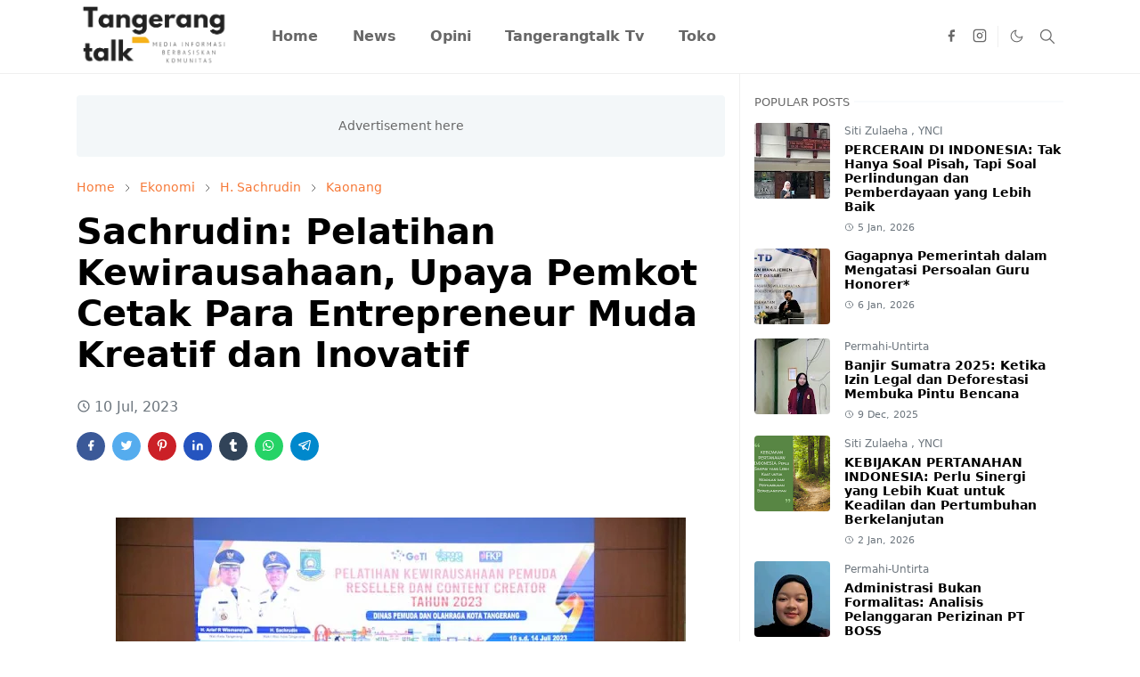

--- FILE ---
content_type: text/html; charset=UTF-8
request_url: https://www.tangerangtalk.my.id/2023/07/sachrudin-pelatihan-kewirausahaan-upaya.html
body_size: 21563
content:
<!DOCTYPE html>
<html dir='ltr' lang='en'>
<head>
<script>/*<![CDATA[*/function rmurl(e,t){var r=new RegExp(/\?m=0|&m=0|\?m=1|&m=1/g);return r.test(e)&&(e=e.replace(r,""),t&&window.history.replaceState({},document.title,e)),e}const currentUrl=rmurl(location.toString(),!0);null!==localStorage&&"dark"==localStorage.getItem("theme")&&(document.querySelector("html").className="dark-mode");/*]]>*/</script>
<meta content='text/html; charset=UTF-8' http-equiv='Content-Type'/>
<meta content='width=device-width,initial-scale=1' name='viewport'/>
<!-- Primary Meta Tags -->
<link href='https://www.tangerangtalk.my.id/2023/07/sachrudin-pelatihan-kewirausahaan-upaya.html' rel='canonical'/>
<meta content='https://www.tangerangtalk.my.id/2023/07/sachrudin-pelatihan-kewirausahaan-upaya.html' property='og:url'/>
<meta content='Tangerangtalk.My.Id Team' name='author'/>
<meta content='Tangerangtalk.My.Id' name='application-name'/>
<meta content='general' name='rating'/>
<script type='text/javascript'>
if (window.location.search.indexOf('m=1') > -1) {
  window.location.href = window.location.href.replace('?m=1','');
}
</script>
<!-- Favicon -->
<link href='https://www.tangerangtalk.my.id/favicon.ico' rel='icon' type='image/x-icon'/>
<!-- Theme Color -->
<meta content='#ffffff' name='theme-color'/>
<meta content='#ffffff' name='msapplication-TileColor'/>
<meta content='#ffffff' name='msapplication-navbutton-color'/>
<meta content='#ffffff' name='apple-mobile-web-app-status-bar-style'/>
<meta content='yes' name='apple-mobile-web-app-capable'/>
<!-- Title -->
<title>Sachrudin: Pelatihan Kewirausahaan, Upaya Pemkot Cetak Para Entrepreneur Muda Kreatif dan Inovatif   - Tangerangtalk.My.Id</title>
<meta content='Sachrudin: Pelatihan Kewirausahaan, Upaya Pemkot Cetak Para Entrepreneur Muda Kreatif dan Inovatif   - Tangerangtalk.My.Id' name='title'/>
<meta content='Sachrudin: Pelatihan Kewirausahaan, Upaya Pemkot Cetak Para Entrepreneur Muda Kreatif dan Inovatif   - Tangerangtalk.My.Id' property='og:title'/>
<meta content='Sachrudin: Pelatihan Kewirausahaan, Upaya Pemkot Cetak Para Entrepreneur Muda Kreatif dan Inovatif   - Tangerangtalk.My.Id' name='twitter:title'/>
<!-- Image -->
<meta content='https://blogger.googleusercontent.com/img/b/R29vZ2xl/AVvXsEjedL_oula_1aOPfA9GkFB-kaZy-rzZqTXtk5xIku1ahSuzMRkldJ1viGvdagqiLfvGYUE0SRv5KmHgMwuq74PJv08TSNKjY-myyW_HgvmqzGcnVZt6wJPnbxlj6STsZcHupfA_V6jbQ0L5L20gv4Jf44ll-8VdZs9QHq2uRMrX0XVTX41YIfIzoORlHU1l/w640-h428/93743-63b1e137b53c6200bc47e0203236ac0c-93743.jpg' property='og:image'/>
<meta content='https://blogger.googleusercontent.com/img/b/R29vZ2xl/AVvXsEjedL_oula_1aOPfA9GkFB-kaZy-rzZqTXtk5xIku1ahSuzMRkldJ1viGvdagqiLfvGYUE0SRv5KmHgMwuq74PJv08TSNKjY-myyW_HgvmqzGcnVZt6wJPnbxlj6STsZcHupfA_V6jbQ0L5L20gv4Jf44ll-8VdZs9QHq2uRMrX0XVTX41YIfIzoORlHU1l/w640-h428/93743-63b1e137b53c6200bc47e0203236ac0c-93743.jpg' name='twitter:image'/>
<!-- Description -->
<meta content='Kota Tangerang – Wakil Wali Kota Tangerang, H. Sachrudin, dorong pemuda di Kota Tangerang untuk lebih produktif dengan kreativitas dan inovasi, dianta' name='description'/>
<meta content='Kota Tangerang – Wakil Wali Kota Tangerang, H. Sachrudin, dorong pemuda di Kota Tangerang untuk lebih produktif dengan kreativitas dan inovasi, dianta' property='og:description'/>
<meta content='Kota Tangerang – Wakil Wali Kota Tangerang, H. Sachrudin, dorong pemuda di Kota Tangerang untuk lebih produktif dengan kreativitas dan inovasi, dianta' name='twitter:description'/>
<!-- Open Graph / Facebook -->
<meta content='' property='fb:app_id'/>
<meta content='' property='article:author'/>
<meta content='website' property='og:type'/>
<meta content='en' property='og:locale'/>
<meta content='Tangerangtalk.My.Id' property='og:site_name'/>
<meta content='https://www.tangerangtalk.my.id/2023/07/sachrudin-pelatihan-kewirausahaan-upaya.html' property='og:url'/>
<meta content='Sachrudin: Pelatihan Kewirausahaan, Upaya Pemkot Cetak Para Entrepreneur Muda Kreatif dan Inovatif  ' property='og:image:alt'/>
<!-- Twitter -->
<meta content='' name='twitter:site'/>
<meta content='' name='twitter:creator'/>
<meta content='summary_large_image' name='twitter:card'/>
<meta content='https://www.tangerangtalk.my.id/2023/07/sachrudin-pelatihan-kewirausahaan-upaya.html' name='twitter:url'/>
<meta content='Sachrudin: Pelatihan Kewirausahaan, Upaya Pemkot Cetak Para Entrepreneur Muda Kreatif dan Inovatif  ' name='twitter:image:alt'/>
<!-- Feed -->
<link rel="alternate" type="application/atom+xml" title="Tangerangtalk.My.Id - Atom" href="https://www.tangerangtalk.my.id/feeds/posts/default" />
<link rel="alternate" type="application/rss+xml" title="Tangerangtalk.My.Id - RSS" href="https://www.tangerangtalk.my.id/feeds/posts/default?alt=rss" />
<link rel="service.post" type="application/atom+xml" title="Tangerangtalk.My.Id - Atom" href="https://www.blogger.com/feeds/6264421394513667582/posts/default" />

<link rel="alternate" type="application/atom+xml" title="Tangerangtalk.My.Id - Atom" href="https://www.tangerangtalk.my.id/feeds/1635945128238365607/comments/default" />
<link href='https://cdn.jsdelivr.net/npm/bootstrap@5.1.3/dist/css/bootstrap.min.css' media='print' onload='if(media!="all")media="all"' rel='stylesheet'/><noscript><link href='https://cdn.jsdelivr.net/npm/bootstrap@5.1.3/dist/css/bootstrap.min.css' rel='stylesheet'/></noscript>
<style id='page-skin-1' type='text/css'><!--
/*
-----------------------------------------------
JetTheme Blogger Template
Name		: JetTheme Core
Version		: 2.9
Designer	: jettheme
URL			: www.jettheme.com
-----------------------------------------------
*/
:root {
--bs-font-sans-serif: system-ui,-apple-system,Segoe UI,Helvetica Neue,Arial,Noto Sans,Liberation Sans,sans-serif,Apple Color Emoji,Segoe UI Emoji,Segoe UI Symbol,Noto Color Emoji;
--bs-body-bg: #ffffff;
--bs-body-color: #686868;
--jt-primary: #f67938;
--jt-heading-color: #000000;
--jt-heading-link: #000000;
--jt-heading-hover: #f67938;
--jt-link-color: #f67938;
--jt-link-hover: #f46013;
--jt-blockquote: #f67938;
--jt-btn-primary: #f67938;
--jt-btn-primary-hover: #f46013;
--jt-btn-light-hover: #000000;
--jt-border-light: #efefef;
--jt-bg-light: #f3f7f9;
--jt-archive-bg: #ffffff;
--jt-nav-color: #686868;
--jt-nav-hover: #f67938;
--jt-nav-selected: #f67938;
--jt-dropdown-bg: #ffffff;
--jt-dropdown-color: #686868;
--jt-dropdown-hover: #f67938;
--jt-dropdown-selected: #f67938;
--jt-header-bg: #ffffff;
--jt-header-color: #686868;
--jt-header-border: #efefef;
--jt-footer-bg: #212529;
--jt-footer-color: #9fa6ad;
--jt-footer-link: #9fa6ad;
--jt-footer-border: #323539;
--jt-socket-bg: #09080c;
--jt-socket-color: #9fa6ad;
}
.dark-mode {
--bs-body-bg: hsl(210, 11%, 15%);
--bs-body-color: hsl(210, 11%, 80%);
--jt-heading-color: hsl(210, 11%, 80%);
--jt-heading-link: hsl(210, 11%, 80%);
--jt-btn-light-hover: hsl(210, 11%, 85%);
--jt-border-light: hsl(210, 11%, 20%);
--jt-bg-light: hsl(210, 11%, 20%);
--jt-archive-bg: hsl(210, 11%, 17%);
--jt-nav-color: hsl(210, 11%, 70%);
--jt-dropdown-bg: hsl(210, 11%, 18%);
--jt-dropdown-color: hsl(210, 11%, 70%);
--jt-header-bg: hsl(210, 11%, 15%);
--jt-header-color: hsl(210, 11%, 80%);
--jt-header-border: hsl(210, 11%, 20%);
--jt-footer-bg: hsl(210, 11%, 15%);
--jt-footer-color: hsl(210, 11%, 80%);
--jt-footer-border: hsl(210, 11%, 20%);
--jt-socket-bg: hsl(210, 11%, 17%);
--jt-socket-color: hsl(210, 11%, 80%);
}
body {
font: normal normal 16px system-ui,-apple-system,Segoe UI,Helvetica Neue,Arial,Noto Sans,Liberation Sans,sans-serif,Apple Color Emoji,Segoe UI Emoji,Segoe UI Symbol,Noto Color Emoji;
color: var(--bs-body-color);
background-color: var(--bs-body-bg);
line-height: 1.5;
-webkit-font-smoothing: antialiased;
-moz-osx-font-smoothing: grayscale;
text-rendering: optimizeLegibility;
}
.d-block {
display:none;
}
.h1,.h2,.h3,.h4,.h5,.h6,
h1,h2,h3,h4,h5,h6 {
font: normal bold 40px var(--bs-font-sans-serif);
}
a {
transition-property: background-color, border-color, color, fill, stroke;
transition-timing-function: cubic-bezier(0.4, 0, 0.2, 1);
transition-duration: .3s;
text-decoration: none;
color: var(--jt-link-color);
}
a:hover {
color: var(--jt-link-hover);
}
.fs-7 {
font-size: 0.875rem;
}
.fs-8 {
font-size: 0.75rem;
}
.fs-9 {
font-size: 0.7rem;
}
.btn{
box-shadow: none !important
}
.btn-sm {
min-width: 32px;
min-height: 32px;
}
img,
svg,
iframe {
max-width:100%
}
img {
height:auto;
object-fit:cover;
}
label {
cursor: pointer;
}
.visually-hidden {
position: unset !important;
}
.form-control:focus {
box-shadow: none;
border-color: var(--jt-primary);
}
.form-control::placeholder {
opacity: .5;
}
.dropdown-toggle::after {
border-width: 0.25em 0.25em 0;
}
.dropdown-menu {
margin: 0;
padding: 0;
}
.px-3 {
padding-right: 1rem;
padding-left: 1rem;
}
.ratio:before{
content: none;
}
.ratio-1x1 {
padding-bottom: 100%;
}
.ratio-4x3 {
padding-bottom: 75%;
}
.ratio-16x9 {
padding-bottom: 56.25%;
}
.ratio-21x9 {
padding-bottom: 43%;
}
.object-cover {
object-fit: cover;
}
.jt-text-primary,
.hover-text-primary:hover,
input:checked ~ .check-text-primary {
color: var(--jt-primary)!important
}
.jt-btn-primary,
.jt-btn-outline-primary:hover {
color: #fff;
background-color: var(--jt-btn-primary);
border-color: var(--jt-btn-primary);
}
.jt-btn-light {
color: var(--bs-body-color);
background-color: var(--jt-bg-light);
border-color: var(--jt-bg-light);
}
.jt-btn-light:hover {
color: var(--jt-btn-light-hover);
}
.jt-btn-primary:hover,
.hover-btn-primary:hover,
input:checked + .jt-btn-outline-primary {
color: #fff !important;
background-color: var(--jt-btn-primary-hover)!important;
border-color: var(--jt-btn-primary-hover)!important
}
.jt-btn-outline-primary {
color: var(--jt-btn-primary);
border-color: var(--jt-btn-primary);
}
.jt-bg-primary {
background-color: var(--jt-primary)
}
.jt-bg-light {
background-color: var(--jt-bg-light)
}
.bg-archive {
background-color: var(--jt-archive-bg)
}
.jt-border-light {
border-color: var(--jt-border-light)!important;
}
input:checked ~ .d-block-check {
display: block !important;
}
input:checked ~ .d-none-check {
display: none !important;
}
.dropdown-menu,
.accordion-item,
.accordion-header {
background-color: var(--bs-body-bg);
color: var(--bs-body-color);
border-color: var(--jt-border-light);
}
.lazyload {
transition-property: opacity;
transition-timing-function: cubic-bezier(0.4, 0, 0.2, 1);
transition-duration: .3s;
opacity: 0;
}
.lazyload.loaded {
opacity: 1;
}
/* JetTheme Style */
pre {
background-color: var(--jt-bg-light);
margin-bottom: 1rem;
padding: 1rem;
font-size: 0.75rem;
}
blockquote {
border-left:  5px solid var(--jt-blockquote);
color: inherit;
font-size: 1.125rem;
margin-bottom: 1.5rem;
margin-top: 1.5rem;
padding-left: 1rem;
}
.header-animate.header-hidden {
transform: translateY(-100%);
box-shadow: none !important;
}
#header {
background-color: var(--jt-header-bg);
color: var(--jt-header-color);
transition-property: transform;
transition-timing-function: cubic-bezier(0.4, 0, 0.2, 1);
transition-duration: .3s;
min-height: 50px;
border-bottom: 1px solid var(--jt-header-border);
}
.header-social {
border-right: 1px solid var(--jt-header-border);
}
.jt-icon {
display: inline-block;
height: 1em;
vertical-align: -0.15em;
width: 1em;
fill:none;
stroke:currentColor;
stroke-linecap:round;
stroke-linejoin:round;
stroke-width:2;
}
.jt-icon-center {
font-family: sans-serif;
}
.icon-dark,
.dark-mode .icon-light {
display: none;
}
.dark-mode .icon-dark {
display: block;
}
#dark-toggler,
#search-toggler,
#navbar-toggler {
line-height: 1;
}
#dark-toggler {
font-size: 17px;
}
#footer {
background-color: var(--jt-footer-bg);
color: var(--jt-footer-color);
border-top: 1px solid var(--jt-footer-border);
}
#socket {
background-color: var(--jt-socket-bg);
color: var(--jt-socket-color);
}
#navbar {
z-index: 9999;
}
#navbar .menu-item {
position: relative;
}
#navbar .nav-link {
min-height: 40px;
}
#navbar .dropdown-toggle {
cursor: pointer;
align-items: center;
display: flex;
}
#navbar.d-block,
#navbar .dropdown-menu,
#navbar .nav-link,
#navbar .dropdown-toggle {
-webkit-transition: .3s;
-ms-transition: .3s;
-o-transition: .3s;
transition: .3s;
}
#navbar .navbar-nav > .menu-item > .nav-link {
font: normal bold 16px var(--bs-font-sans-serif);
line-height: 1.5;
color: var(--jt-nav-color);
}
#navbar .navbar-nav > .menu-item:hover > .nav-link,
#navbar .navbar-nav > .menu-item:hover > .dropdown-toggle {
color: var(--jt-nav-hover);
}
#navbar .navbar-nav > .menu-item > .nav-link.active,
#navbar .navbar-nav > .menu-item > .active ~ .dropdown-toggle {
color: var(--jt-nav-selected);
}
.logo-wrap {
width: 200px;
}
#search-header .dropdown-menu {
background-color:var(--jt-dropdown-bg);
color: var(--jt-dropdown-color);
border-color: var(--jt-header-border);
min-width: 300px;
right:0;
top:100%
}
.blog-admin {
display: none;
}
#pagination li + li {
margin-left: 5px;
}
.no-items {
display: none;
}
.feature-image,
.separator,
.tr-caption-container {
margin-bottom: 1rem;
}
.tr-caption-container {
width: 100%;
}
.separator a,
.tr-caption-container a {
margin: 0 !important;
padding: 0 !important;
}
.tr-caption {
font-size: 12px;
font-style: italic;
}
.widget:last-child {
margin-bottom: 0 !important;
}
#post-body .widget {
margin-top: 1.5rem;
}
.item-title {
color: var(--jt-heading-link);
}
.item-title:hover {
color: var(--jt-heading-hover);
}
#comment-editor{
width:100%
}
#primary .widget-title {
font-weight: 300;
text-transform: uppercase;
}
#footer .widget-title {
text-transform: uppercase;
}
#footer .widget-title,
#sidebar .widget-title {
font-size: 13px !important;
}
#footer .widget-title:after {
content: "";
display: block;
width: 50px;
border-bottom: 2px solid var(--jt-primary);
margin-top: 10px;
}
#primary .widget-title > span {
background-color: var(--bs-body-bg);
padding-right: 5px;
position: relative;
}
#main .widget-title:before,
#sidebar .widget-title:before {
background-color:  var(--jt-bg-light);
content: "";
height: 1px;
display: block;
position: absolute;
top: 50%;
transform: translateY(-50%);
width: 100%;
}
#main .widget-title:before {
border-right: 30px solid var(--jt-primary);
height: 5px;
}
.send-success:not(.loading) .contact-form-msg,
.send-error:not(.loading) .contact-form-msg {
display:block !important;
}
.send-success .contact-form-msg{
border-color: rgba(25,135,84,.3) !important;
}
.send-error .contact-form-msg{
border-color: rgba(255,193,7,.3) !important;
}
.send-success .contact-form-msg:before{
content: attr(data-success);
}
.send-error .contact-form-msg:before{
content: attr(data-error);
}
hr.example-ads:before {
content: "Advertisement here";
}
hr.example-ads {
background-color: var(--jt-bg-light);
border-radius: 0.25rem;
font-size: 0.875rem;
height: auto;
margin: 0;
opacity: 1;
padding: 1.5rem 0;
text-align: center;
}
body > .google-auto-placed {
margin: 0 auto 1.5rem;
max-width: 1108px;
}
.google-auto-placed > ins {
margin: 0 !important;
}
/* TYPOGRAPY */
.h1,h1{font-size:calc(1.375rem + 1.5vw)}
.h2,h2{font-size:calc(1.325rem + .9vw)}
.h3,h3{font-size:calc(1.3rem + .6vw)}
.h4,h4{font-size:calc(1.275rem + .3vw)}
.h5,h5{font-size:18px}
.h6,h6{font-size:16px}
.entry-title {
color: var(--jt-heading-color);
}
.entry-text h1,
.entry-text h2,
.entry-text h3,
.entry-text h4,
.entry-text h5,
.entry-text h6 {
color: var(--jt-heading-color);
padding-top: 1em;
margin-bottom: 1rem;
}
.entry-text li {
margin-bottom: 0.5rem;
}
/* Responsive Style */
@media (min-width: 576px) {
.ratio-sm-4x3 {
padding-bottom: 75%;
}
.ratio-sm-16x9 {
padding-bottom: 56.25%;
}
.border-sm-end {
border-right-width: 1px !important;
border-right-style: solid;
}
#post-pager .next-page {
border-left: 1px solid;
}
}
@media (min-width: 768px) {
.position-md-relative {
position: relative;
}
.border-md-end {
border-right-width: 1px !important;
border-right-style: solid;
}
}
@media (min-width: 992px) {
.d-lg-flex {
display: flex;
}
.col-lg-4 {
flex: 0 0 auto;
width: 33.33333333%;
}
.col-lg-8 {
flex: 0 0 auto;
width: 66.66666667%;
}
.border-lg-end {
border-right-width: 1px !important;
border-right-style: solid;
}
#navbar .navbar-nav > .menu-item {
display: flex;
}
#navbar .dropdown-menu {
background-color:var(--jt-dropdown-bg);
border-color: var(--jt-header-border);
margin-top: -10px;
display: block;
opacity: 0;
visibility: hidden;
pointer-events: none;
box-shadow: 5px 10px 10px -5px rgba(0, 0, 0, 0.14);
top:100%;
min-width: 150px;
}
#navbar .dropdown-menu .nav-link {
padding-right: 20px;
font-size: 15px;
color: var(--jt-dropdown-color);
}
#navbar .dropdown-menu .dropdown-toggle {
position: absolute;
right: 10px;
top: 20px;
}
#navbar .dropdown-menu .dropdown-menu {
left: 100%;
top: -1px;
}
#navbar .dropdown-menu .menu-item:hover > .nav-link,
#navbar .dropdown-menu .menu-item:hover > .dropdown-toggle {
color:  var(--jt-dropdown-hover);
}
#navbar .dropdown-menu .menu-item > .nav-link.active,
#navbar .dropdown-menu .menu-item > .active ~ .dropdown-toggle {
color:  var(--jt-dropdown-selected);
}
#navbar .menu-item:hover > .dropdown-menu {
opacity: 1;
visibility: visible;
pointer-events: unset;
margin: 0;
}
#navbar .navbar-nav > .menu-item > .nav-link {
padding: 1.5rem 1.2rem;
white-space:nowrap;
}
#navbar .navbar-nav > .menu-item > .dropdown-toggle {
bottom: 0;
pointer-events: none;
position: absolute;
right: 5px;
top: 3px;
}
#sidebar {
border-left: 1px solid var(--jt-border-light);
}
#footer-widget .widget {
margin-bottom: 0 !important;
}
}
@media (min-width: 1200px){
.container {
max-width: 1140px;
}
.h1,h1{font-size:40px}
.h2,h2{font-size:26px}
.h3,h3{font-size:22px}
.h4,h4{font-size:20px}
}
@media (min-width: 1400px) {
.container {
max-width: 1320px;
}
}
@media (max-width: 991.98px) {
input:checked ~ .dropdown-menu {
display: block;
}
input:checked + .dropdown-toggle {
color: var(--jt-dropdown-selected);
}
.logo-wrap {
width: 150px;
}
#search-header .dropdown-menu{
width: 100%;
}
#navbar {
background-color: var(--jt-header-bg);
padding-top: 70px;
padding-bottom: 30px;
position: fixed;
left: 0;
right: 0;
top: 0;
bottom: 0;
width: auto;
}
#navbar.d-block {
opacity: 0;
transform: translateX(-20%);
}
#navbar.show {
transform: translateX(0);
opacity: 1;
}
#navbar .navbar-nav {
max-height: 100%;
overflow-y: auto;
}
#navbar-toggle:checked ~ #header-main #navbar {
display:block;
}
#navbar .nav-link {
border-bottom: 1px solid var(--jt-header-border);
font-size: 16px !important;
color: var(--jt-dropdown-color);
}
#navbar .menu-item:hover > .nav-link {
color: var(--jt-dropdown-hover);
}
#navbar .active > .nav-link {
color: var(--jt-dropdown-selected);
}
#navbar .dropdown-toggle {
border-left: 1px solid var(--jt-header-border);
height: 2.5rem;
padding: 0 1rem;
position: absolute;
right: 0;
top: 0;
}
#navbar .dropdown-menu {
background-color: var(--jt-dropdown-bg);
border: none;
padding-left: 10px;
}
#sidebar {
border-top: 1px solid var(--jt-border-light);
}
}
@media (max-width: 575.98px) {
.feature-posts .item-thumbnail {
margin-bottom: -150px;
}
.feature-posts .item-thumbnail a {
border-radius: 0 !important;
box-shadow: none !important;
padding-bottom: 75%;
}
.feature-posts .item-content {
background-color: var(--bs-body-bg);
border: 5px solid;
border-radius: 0.25rem;
}
#post-pager .prev-page + .next-page {
border-top: 1px solid;
}
.full-width,
.px-3 .google-auto-placed {
margin-left: -1rem;
margin-right: -1rem;
width: auto !important;
}
#footer-widget .widget {
padding-left: 3rem;
padding-right: 3rem;
}
}
/*Your custom CSS is here*/

--></style>
<!-- Your Style and Script before </head> is here -->
</head><body class="d-block is-single"><textarea disabled readonly id="element-h" style="display:none"><style>/*<link href='https://www.blogger.com/dyn-css/authorization.css?targetBlogID=6264421394513667582&amp;zx=52dcf875-7feb-458a-bc03-195715015852' media='none' onload='if(media!=&#39;all&#39;)media=&#39;all&#39;' rel='stylesheet'/><noscript><link href='https://www.blogger.com/dyn-css/authorization.css?targetBlogID=6264421394513667582&amp;zx=52dcf875-7feb-458a-bc03-195715015852' rel='stylesheet'/></noscript>
<meta name='google-adsense-platform-account' content='ca-host-pub-1556223355139109'/>
<meta name='google-adsense-platform-domain' content='blogspot.com'/>

<script async src="https://pagead2.googlesyndication.com/pagead/js/adsbygoogle.js?client=ca-pub-0903617351353673&host=ca-host-pub-1556223355139109" crossorigin="anonymous"></script>

<!-- data-ad-client=ca-pub-0903617351353673 -->

</head><body>*/</style></textarea>
<header class='header-animate sticky-top navbar py-0 navbar-expand-lg' content='itemid' id='header' itemid='#header' itemscope='itemscope' itemtype='https://schema.org/WPHeader'>
<input class='d-none' id='navbar-toggle' type='checkbox'/>
<div class='container position-relative px-3 flex-nowrap section' id='header-main'><div class='widget HTML logo-wrap position-relative' data-version='2' id='HTML10'>
<a class='d-block navbar-brand' href='https://www.tangerangtalk.my.id/'>
<img alt='Tangerangtalk.My.Id' height='55' loading='lazy' src='https://blogger.googleusercontent.com/img/b/R29vZ2xl/AVvXsEhxpTKZXneN2TRelpXfXcA6vhpKDMF1OEqZFEGBSngkltIH9kZlDiX0D75YF4hmRFPZT4tbQUja2J7huubXRUMsb0U_-OhV62ClbulResTSw2Qu8tOgUDPG2qA-aAg9OUO03_8VdhDstuJ9B2hegck5kHEdfWMOLmawtS0RHcz7kZOqWOuAlqUXWOAthqep/s728/Tangerang%20Talk.png' width='175'/>
</a>
</div><div class='widget LinkList d-flex align-self-stretch align-items-center order-lg-1 ms-auto' data-version='2' id='LinkList10'>
<div class='header-social d-flex pe-1'><a aria-label='facebook' class='px-2 text-reset jt-icon-center i-facebook' href='#' rel='noopener' target='_blank'><svg aria-hidden='true' class='jt-icon'><use xlink:href='#i-facebook'></use></svg></a><a aria-label='instagram' class='px-2 text-reset jt-icon-center i-instagram' href='#' rel='noopener' target='_blank'><svg aria-hidden='true' class='jt-icon'><use xlink:href='#i-instagram'></use></svg></a></div>
<div class='d-flex align-self-stretch align-items-center ps-1' id='dark-header'>
<label aria-label='Toggle Dark Mode' class='p-2 jt-icon-center' id='dark-toggler'><svg aria-hidden='true' class='jt-icon'><use class='icon-light' xlink:href='#i-moon'></use><use class='icon-dark' xlink:href='#i-sun'></use></svg></label>
</div>
<div class='d-flex align-self-stretch align-items-center position-md-relative' id='search-header'>
<input class='d-none' id='search-toggle' type='checkbox'/>
<label aria-label='Toggle search' class='p-2 check-text-primary hover-text-primary jt-icon-center' for='search-toggle' id='search-toggler'><svg aria-hidden='true' class='fs-5 jt-icon'><use xlink:href='#i-search'></use></svg></label>
<div class='dropdown-menu p-1 shadow-sm d-block-check'>
<form action='https://www.tangerangtalk.my.id/search' class='input-group' method='GET' target='_top'>
<input class='form-control fs-7 border-0 rounded-0 bg-transparent text-reset' id='search-input' name='q' placeholder='Enter your search' required='required' type='text' value=''/>
<input name='max-results' type='hidden' value='10'/>
<button class='btn btn-sm fw-bold py-2 px-4 rounded-pill border-0 jt-btn-primary m-0' type='submit'>Search</button>
</form>
</div>
</div>
<div class='d-flex align-self-stretch align-items-center d-lg-none'>
<label aria-label='Toggle navigation' class='p-1 jt-icon-center hover-text-primary' for='navbar-toggle' id='navbar-toggler'><svg aria-hidden='true' class='fs-3 jt-icon'><use xlink:href='#i-menu'></use></svg></label>
</div>
</div><div class='widget LinkList collapse navbar-collapse' data-version='2' id='navbar'>
<label class='d-flex position-absolute fs-1 d-lg-none mt-4 me-4 top-0 end-0' for='navbar-toggle'><svg aria-hidden='true' class='jt-icon'><use xlink:href='#i-close'></use></svg></label>
<ul class='navbar-nav px-4 p-lg-0 container' itemscope='itemscope' itemtype='http://schema.org/SiteNavigationElement' role='menu'>
<li class="menu-item"><a class='nav-link' href='/' itemprop='url' role='menuitem'>
<span itemprop='name'>Home</span></a>
</li><li class="menu-item"><a class='nav-link' href='https://www.tangerangtalk.my.id/search/label/Berita' itemprop='url' role='menuitem'>
<span itemprop='name'>News</span></a>
</li><li class="menu-item"><a class='nav-link' href='https://www.tangerangtalk.my.id/search/label/Opini' itemprop='url' role='menuitem'>
<span itemprop='name'>Opini</span></a>
</li><li class="menu-item"><a class='nav-link' href='https://www.tangerangtalk.my.id/search/label/Tangerangtalk_Tv' itemprop='url' role='menuitem'>
<span itemprop='name'>Tangerangtalk Tv</span></a>
</li><li class="menu-item"><a class='nav-link' href='/p/tangerangtalk-shop_26.html' itemprop='url' role='menuitem'>
<span itemprop='name'>Toko</span></a></li></ul>
</div></div>
</header>
<!--Main Content-->
<div id='primary'>
<div class='container px-0'>
<div class='d-lg-flex' id='main-content'>
<div class='col-lg-8 px-3' id='main'>
<div class='pt-4 section' id='before-post'><div class='widget HTML position-relative mb-4' data-version='2' id='HTML12'>
<div class='widget-content text-break'><hr class="example-ads"/></div>
</div></div>
<div class='pt-4 pb-5 section' id='blog-post'><div class='widget Blog' data-version='2' id='Blog1'>
<div itemscope='itemscope' itemtype='https://schema.org/BreadcrumbList' style='--bs-breadcrumb-divider: url("data:image/svg+xml,%3Csvg xmlns=&#39;http://www.w3.org/2000/svg&#39; height=&#39;8&#39; width=&#39;8&#39; fill=&#39;none&#39; viewbox=&#39;0 0 24 24&#39; stroke=&#39;%23686868&#39;%3E%3Cpath stroke-linecap=&#39;round&#39; stroke-linejoin=&#39;round&#39; stroke-width=&#39;1&#39; d=&#39;M 0.5,0.5 4,4 0.5,7.5&#39;/%3E%3C/svg%3E");'>
<ol class='breadcrumb d-block text-nowrap fs-7 overflow-hidden text-truncate'>
<li class='breadcrumb-item d-inline-block' itemprop='itemListElement' itemscope='itemscope' itemtype='https://schema.org/ListItem'>
<a href='https://www.tangerangtalk.my.id/' itemprop='item' rel='tag' title='Home'><span itemprop='name'>Home</span></a>
<meta content='1' itemprop='position'/>
</li>
<li class='breadcrumb-item d-inline-block' itemprop='itemListElement' itemscope='itemscope' itemtype='https://schema.org/ListItem'>
<a href='https://www.tangerangtalk.my.id/search/label/Ekonomi?max-results=10' itemprop='item' rel='tag' title='Ekonomi'><span itemprop='name'>Ekonomi</span></a>
<meta content='2' itemprop='position'/>
</li>
<li class='breadcrumb-item d-inline-block' itemprop='itemListElement' itemscope='itemscope' itemtype='https://schema.org/ListItem'>
<a href='https://www.tangerangtalk.my.id/search/label/H.%20Sachrudin?max-results=10' itemprop='item' rel='tag' title='H. Sachrudin'><span itemprop='name'>H. Sachrudin</span></a>
<meta content='3' itemprop='position'/>
</li>
<li class='breadcrumb-item d-inline-block' itemprop='itemListElement' itemscope='itemscope' itemtype='https://schema.org/ListItem'>
<a href='https://www.tangerangtalk.my.id/search/label/Kaonang?max-results=10' itemprop='item' rel='tag' title='Kaonang'><span itemprop='name'>Kaonang</span></a>
<meta content='4' itemprop='position'/>
</li>
</ol>
</div>
<article class='mb-5' id='single-content'>
<script type='application/ld+json'>
{
  "@context": "http://schema.org/",
  "@type": "NewsArticle",
  "mainEntityOfPage": {
    "@type": "WebPage",
    "@id": "https://www.tangerangtalk.my.id/2023/07/sachrudin-pelatihan-kewirausahaan-upaya.html"
  },
  "author": {
    "@type": "Person",
    "name": "Sayuti Tan Malik",
    "url": "<!--Can't find substitution for tag [post.author.profileUrl]-->"
  },
  "publisher": {
    "@type": "Organization",
    "name": "Tangerangtalk.My.Id"
  },
  "headline": "Sachrudin: Pelatihan Kewirausahaan, Upaya Pemkot Cetak Para Entrepreneur Muda Kreatif dan Inovatif  ",
  "description": "Kota Tangerang &#8211; Wakil Wali Kota Tangerang, H. Sachrudin, dorong pemuda di Kota Tangerang untuk lebih produktif dengan kreativitas dan inovasi, dianta",
  "image": "https://blogger.googleusercontent.com/img/b/R29vZ2xl/AVvXsEjedL_oula_1aOPfA9GkFB-kaZy-rzZqTXtk5xIku1ahSuzMRkldJ1viGvdagqiLfvGYUE0SRv5KmHgMwuq74PJv08TSNKjY-myyW_HgvmqzGcnVZt6wJPnbxlj6STsZcHupfA_V6jbQ0L5L20gv4Jf44ll-8VdZs9QHq2uRMrX0XVTX41YIfIzoORlHU1l/w640-h428/93743-63b1e137b53c6200bc47e0203236ac0c-93743.jpg",
  "datePublished": "2023-07-10T19:04:00+07:00",
  "dateModified": "2023-07-27T11:34:59+07:00"
}
</script>
<header class='entry-header mb-3'>
<h1 class='entry-title mb-4'>Sachrudin: Pelatihan Kewirausahaan, Upaya Pemkot Cetak Para Entrepreneur Muda Kreatif dan Inovatif  </h1>
<div class='entry-meta mb-3 text-secondary d-flex flex-wrap fw-light'>
<div class='me-3'><svg aria-hidden='true' class='me-1 jt-icon'><use xlink:href='#i-clock'></use></svg><span class='date-format' data-date='2023-07-10T19:04:00+07:00'>10 Jul, 2023</span></div>
</div>
</header>
<div class='social-share mb-3'>
<div class='d-flex fs-5'>
<a class='me-2 mb-2 btn btn-sm jt-icon-center text-white rounded-pill' href='https://www.facebook.com/sharer.php?u=https://www.tangerangtalk.my.id/2023/07/sachrudin-pelatihan-kewirausahaan-upaya.html' rel='nofollow noopener noreferrer' style='background-color:#3b5998' target='_blank' title='Facebook Share'><svg aria-hidden='true' class='jt-icon'><use xlink:href='#i-facebook'></use></svg></a>
<a class='me-2 mb-2 btn btn-sm jt-icon-center text-white rounded-pill' href='https://twitter.com/intent/tweet?url=https://www.tangerangtalk.my.id/2023/07/sachrudin-pelatihan-kewirausahaan-upaya.html' rel='nofollow noopener noreferrer' style='background-color:#55acee' target='_blank' title='Tweet This'><svg aria-hidden='true' class='jt-icon'><use xlink:href='#i-twitter'></use></svg></a>
<a class='me-2 mb-2 btn btn-sm jt-icon-center text-white rounded-pill' href='https://pinterest.com/pin/create/button/?url=https://www.tangerangtalk.my.id/2023/07/sachrudin-pelatihan-kewirausahaan-upaya.html&media=https://blogger.googleusercontent.com/img/b/R29vZ2xl/AVvXsEjedL_oula_1aOPfA9GkFB-kaZy-rzZqTXtk5xIku1ahSuzMRkldJ1viGvdagqiLfvGYUE0SRv5KmHgMwuq74PJv08TSNKjY-myyW_HgvmqzGcnVZt6wJPnbxlj6STsZcHupfA_V6jbQ0L5L20gv4Jf44ll-8VdZs9QHq2uRMrX0XVTX41YIfIzoORlHU1l/w640-h428/93743-63b1e137b53c6200bc47e0203236ac0c-93743.jpg' rel='nofollow noopener noreferrer' style='background-color:#cb2027' target='_blank' title='Pin It'><svg aria-hidden='true' class='jt-icon'><use xlink:href='#i-pinterest'></use></svg></a>
<a class='me-2 mb-2 btn btn-sm jt-icon-center text-white rounded-pill' href='https://www.linkedin.com/sharing/share-offsite/?url=https://www.tangerangtalk.my.id/2023/07/sachrudin-pelatihan-kewirausahaan-upaya.html' rel='nofollow noopener noreferrer' style='background-color:#2554bf' target='_blank' title='Linkedin Share'><svg aria-hidden='true' class='jt-icon'><use xlink:href='#i-linkedin'></use></svg></a>
<a class='me-2 mb-2 btn btn-sm jt-icon-center text-white rounded-pill' href='https://www.tumblr.com/share/link?url=https://www.tangerangtalk.my.id/2023/07/sachrudin-pelatihan-kewirausahaan-upaya.html' rel='nofollow noopener noreferrer' style='background-color:#314358' target='_blank' title='Tumblr Share'><svg aria-hidden='true' class='jt-icon'><use xlink:href='#i-tumblr'></use></svg></a>
<a class='me-2 mb-2 btn btn-sm jt-icon-center text-white rounded-pill' href='https://wa.me/?text=https://www.tangerangtalk.my.id/2023/07/sachrudin-pelatihan-kewirausahaan-upaya.html' rel='nofollow noopener noreferrer' style='background-color:#25d366' target='_blank' title='Share to whatsapp'><svg aria-hidden='true' class='jt-icon'><use xlink:href='#i-whatsapp'></use></svg></a>
<a class='me-2 mb-2 btn btn-sm jt-icon-center text-white rounded-pill' href='https://t.me/share/url?url=https://www.tangerangtalk.my.id/2023/07/sachrudin-pelatihan-kewirausahaan-upaya.html' rel='nofollow noopener noreferrer' style='background-color:#0088cc' target='_blank' title='Share to telegram'><svg aria-hidden='true' class='jt-icon'><use xlink:href='#i-telegram'></use></svg></a>
</div>
</div>
<div class='entry-text text-break mb-5' id='post-body'>
<p>&nbsp;<span style="font-family:Arial;font-size:11pt;text-align:justify;white-space:pre-wrap">&nbsp;</span></p><table align="center" cellpadding="0" cellspacing="0" class="tr-caption-container" style="margin-left:auto;margin-right:auto"><tbody><tr><td style="text-align:center"><a href="https://blogger.googleusercontent.com/img/b/R29vZ2xl/AVvXsEjedL_oula_1aOPfA9GkFB-kaZy-rzZqTXtk5xIku1ahSuzMRkldJ1viGvdagqiLfvGYUE0SRv5KmHgMwuq74PJv08TSNKjY-myyW_HgvmqzGcnVZt6wJPnbxlj6STsZcHupfA_V6jbQ0L5L20gv4Jf44ll-8VdZs9QHq2uRMrX0XVTX41YIfIzoORlHU1l/s800/93743-63b1e137b53c6200bc47e0203236ac0c-93743.jpg" style="margin-left:auto;margin-right:auto"><img alt="Sachrudin: Pelatihan Kewirausahaan, Upaya Pemkot Cetak Para Entrepreneur Muda Kreatif dan Inovatif" border="0" data-original-height="534" data-original-width="800" height="428" loading="lazy" src="https://blogger.googleusercontent.com/img/b/R29vZ2xl/AVvXsEjedL_oula_1aOPfA9GkFB-kaZy-rzZqTXtk5xIku1ahSuzMRkldJ1viGvdagqiLfvGYUE0SRv5KmHgMwuq74PJv08TSNKjY-myyW_HgvmqzGcnVZt6wJPnbxlj6STsZcHupfA_V6jbQ0L5L20gv4Jf44ll-8VdZs9QHq2uRMrX0XVTX41YIfIzoORlHU1l/w640-h428-rw/93743-63b1e137b53c6200bc47e0203236ac0c-93743.jpg" title="Sachrudin: Pelatihan Kewirausahaan, Upaya Pemkot Cetak Para Entrepreneur Muda Kreatif dan Inovatif" width="640" /></a></td></tr><tr><td class="tr-caption" style="text-align:center">Sumber: Humas</td></tr></tbody></table><span style="font-family:Arial;font-size:11pt;text-align:justify;white-space:pre-wrap"><br /></span><p></p><span id="docs-internal-guid-019fff34-7fff-0933-8e54-d67c7f36302d"><p dir="ltr" style="line-height:1.38;margin-bottom:0;margin-top:0;text-align:justify"><span style="font-family:Arial;font-size:11pt;font-variant-east-asian:normal;font-variant-numeric:normal;vertical-align:baseline;white-space:pre-wrap"><b>Kota Tangerang &#8211;</b> Wakil Wali Kota Tangerang, <a href="https://www.tangerangtalk.online/search/label/H.%20Sachrudin?max-results=10">H. Sachrudin</a>, dorong pemuda di Kota Tangerang untuk lebih produktif dengan kreativitas dan inovasi, diantaranya melalui kegiatan Pelatihan <a href="https://www.tangerangtalk.online/search/label/Ekonomi">Kewirausahaan</a> Pemuda, yang bertema Reseller dan Content Creator, bertempat di Ruang Al - Amanah Gedung Puspem Kota Tangerang, Senin (10/07/2023).</span></p><p dir="ltr" style="line-height:1.38;margin-bottom:0;margin-top:0;text-align:justify"><span style="font-family:Arial;font-size:11pt;font-variant-east-asian:normal;font-variant-numeric:normal;vertical-align:baseline;white-space:pre-wrap">Sachrudin, mengungkapkan, Pemkot Tangerang terus membuka akses dan berupaya untuk memfasilitasi kegiatan untuk seluruh masyarakat di Kota Tangerang, tak terkecuali untuk pemuda-pemudi di Kota Tangerang, guna menjadikan pemuda unggul dan berdaya saing.</span></p><p dir="ltr" style="line-height:1.38;margin-bottom:0;margin-top:0;text-align:justify"><span style="font-family:Arial;font-size:11pt;font-variant-east-asian:normal;font-variant-numeric:normal;vertical-align:baseline;white-space:pre-wrap">"Tidak hanya pelatihan kewirausahaan saja yang sudah akan terus kami upayakan, pelatihan Menjahit, Design Grafis, Tata Boga hingga fasilitasi lapangan kerja melalui Virtual Job Fair setiap bulannya," ungkap Sacrudin.</span></p><p dir="ltr" style="line-height:1.38;margin-bottom:0;margin-top:0;text-align:justify"><span style="font-family:Arial;font-size:11pt;font-variant-east-asian:normal;font-variant-numeric:normal;vertical-align:baseline;white-space:pre-wrap">"Kegiatan ini, salah satu upaya pemerintah untuk membantu masyarakatnya khususnya para generasi muda sebagai generasi penerus bangsa untuk meningkatkan kapasitas dan kualitas hidup di masa depan sehingga mampu menjadi para pelaku usaha yang kreatif dan inovatif," terangnya.</span></p><p dir="ltr" style="line-height:1.38;margin-bottom:0;margin-top:0;text-align:justify"><span style="font-family:Arial;font-size:11pt;font-variant-east-asian:normal;font-variant-numeric:normal;vertical-align:baseline;white-space:pre-wrap">Sachrudin, berpesan, para pemuda-pemudi agar terus semangat dalam menggali potensi diri sehingga dapat meningkatkan kemampuan dan berperan serta dalam membangun laju perekonomian di Kota Tangerang.</span></p><p dir="ltr" style="line-height:1.38;margin-bottom:0;margin-top:0;text-align:justify"><span style="font-family:Arial;font-size:11pt;font-variant-east-asian:normal;font-variant-numeric:normal;vertical-align:baseline;white-space:pre-wrap">"Pelatihan ini, tentunya lebih menekankan pada keterampilan atau skill, ikuti seluruh tahapannya sehingga dapat menjadi bekal untuk mampu membuka peluang usaha dan menjadi wirausaha muda yang mandiri dan sukses," tukas Sachrudin.</span></p><p dir="ltr" style="line-height:1.38;margin-bottom:0;margin-top:0;text-align:justify"><span style="font-family:Arial;font-size:11pt;font-variant-east-asian:normal;font-variant-numeric:normal;vertical-align:baseline;white-space:pre-wrap">Sementara itu, Kepala Dinas Pemuda dan Olahraga Kota Tangerang, <a href="https://www.tangerangtalk.online/search/label/Kaonang">Kaonang</a>, menjelaskan, kegiatan ini&nbsp; untuk meningkatkan upaya penumbuhan wawasan kewirausahaan dan kecakapan hidup para generasi muda serta menciptakan peluang usaha bagi mereka yang mandiri dan kreatif di Kota Tangerang.</span></p><p dir="ltr" style="line-height:1.38;margin-bottom:0;margin-top:0;text-align:justify"><span style="font-family:Arial;font-size:11pt;font-variant-east-asian:normal;font-variant-numeric:normal;vertical-align:baseline;white-space:pre-wrap">"Peserta kegiatan ini diikuti oleh 1.000 orang pemuda- pemudi yang terdiri dari unsur organisasi kepemudaan, mahasiswa dan pemuda - pemudi dari 13 Kecamatan di Kota Tangerang," jelas Kaonang.</span></p><p dir="ltr" style="line-height:1.38;margin-bottom:0;margin-top:0;text-align:justify"><span style="font-family:Arial;font-size:11pt;font-variant-east-asian:normal;font-variant-numeric:normal;vertical-align:baseline;white-space:pre-wrap">Sebagai informasi, pelaksanaan kegiatan Pelatihan Kewirausahaan dilaksanakan selama 5 (lima) hari bertempat di Ruang Akhlakul Karimah Pusat Pemerintahan Kota Tangerang. Narasumber dari Global Edukasi Talenta Indikator (Geti Incubator) Kota Tangerang, Bank BJB, Forum Kewirausahaan Pemuda Kota Tangerang. (</span><span style="font-family:Arial;font-size:11pt;font-variant-east-asian:normal;font-variant-numeric:normal;font-weight:700;vertical-align:baseline;white-space:pre-wrap"><a href="https://tangerangkota.go.id/berita/detail/35645/sachrudin-pelatihan-kewirausahaan-upaya-pemkot-cetak-para-entrepreneur-muda-kreatif-dan-inovatif">Siaran Berita</a></span><span style="font-family:Arial;font-size:11pt;font-variant-east-asian:normal;font-variant-numeric:normal;vertical-align:baseline;white-space:pre-wrap">)</span></p><p dir="ltr" style="line-height:1.38;margin-bottom:0;margin-top:0;text-align:justify"><br /></p></span>
</div>
<div class='entry-tag mb-4'>
<a class='btn jt-btn-light rounded-pill me-2 mb-2 px-3' href='https://www.tangerangtalk.my.id/search/label/Kota%20Tangerang?max-results=10' rel='tag'>Kota Tangerang</a>
</div>
</article>
<div class='position-fixed start-0 top-50 blog-admin pid-965682551'>
<a class='d-block btn btn-sm jt-btn-light rounded-0' href='https://www.blogger.com/blog/posts/6264421394513667582' rel='nofollow noopener noreferrer' target='_blank' title='Dashboard'><svg aria-hidden='true' class='jt-icon'><use xlink:href='#i-menu'></use></svg></a><a class='d-block btn btn-sm jt-btn-light rounded-0' href='https://www.blogger.com/blog/post/edit/6264421394513667582/1635945128238365607' rel='nofollow noopener noreferrer' target='_blank' title='Edit post'><svg aria-hidden='true' class='jt-icon'><use xlink:href='#i-edit'></use></svg></a>
</div>
<div class='d-sm-flex border-top border-bottom jt-border-light mb-5' id='post-pager'>
<a class='d-block prev-page col-sm-6 py-3 pe-sm-3 border-sm-bottom jt-border-light text-reset text-center text-sm-start' href='https://www.tangerangtalk.my.id/2023/07/diterima-sekda-dewan-air-belanda.html'>
<span class='d-block pe-2 fs-7 fw-light'><svg aria-hidden='true' class='jt-icon'><use xlink:href='#i-arrow-l'></use></svg>Next Post</span>
</a>
<a class='d-block next-page col-sm-6 py-3 ps-sm-3 jt-border-light text-center text-sm-end text-reset ms-auto' href='https://www.tangerangtalk.my.id/2023/07/tren-ekonomi-2023-ini-pandangan.html'>
<span class='d-block ps-2 fs-7 fw-light'>Previous Post <svg aria-hidden='true' class='jt-icon'><use xlink:href='#i-arrow-r'></use></svg></span>
</a>
</div>
<div class='comments threaded mb-5' id='comments'>
<div class='widget-title position-relative mb-3 text-uppercase fw-light'>
<span>No Comment</span>
</div>
<div class='comments-content'>
<ul class='list-unstyled'>
</ul>
</div>
<div id='add-comment'>
<a class='btn btn-sm jt-btn-primary border-2 fw-bold py-2 px-5' href='https://www.blogger.com/comment/frame/6264421394513667582?po=1635945128238365607&hl=en&saa=85391&origin=https://www.tangerangtalk.my.id&skin=contempo' id='comment-button' rel='nofollow noopener noreferrer' target='_blank'><svg aria-hidden='true' class='me-1 fs-6 jt-icon'><use xlink:href='#i-comment'></use></svg>Add Comment</a>
<div class='mt-3 px-2 pt-2 jt-bg-light rounded d-none' id='threaded-comment-form'>
<a class='d-none' href='#' id='comment-editor-src'>comment url</a>
<iframe class='blogger-iframe-colorize blogger-comment-from-post' data-resized='true' height='90' id='comment-editor' name='comment-editor'></iframe>
<textarea disabled='disabled' id='comment-script' readonly='readonly' style='display:none'><script src='https://www.blogger.com/static/v1/jsbin/2830521187-comment_from_post_iframe.js' type='text/javascript'></script></textarea>
</div>
</div>
</div>
<div class='custom-posts visually-hidden related-posts' data-func='related_temp' data-items='10' data-no-item='https://www.tangerangtalk.my.id/2023/07/sachrudin-pelatihan-kewirausahaan-upaya.html' data-shuffle='4' data-title='Related Post'>Ekonomi,H. Sachrudin,Kaonang,Kota Tangerang</div>
</div></div>
<div class='d-none section' id='ads-post'><div class='widget HTML position-relative mb-4' data-version='2' id='HTML15'>
<div class='widget-content text-break'><div data-title="You may also like..." class="custom-posts related-inline visually-hidden" data-shuffle="3" data-items="10" data-func="related_inline_temp"></div></div>
</div><div class='widget HTML position-relative mb-4' data-version='2' id='HTML16'>
<div class='widget-content text-break'><hr class="example-ads"/></div>
</div><div class='widget HTML position-relative mb-4' data-version='2' id='HTML17'>
<div class='widget-content text-break'><hr class="example-ads"/></div>
</div></div>
</div>
<div class='col-lg-4 px-3 pb-5 separator-main position-relative ms-auto' content='itemid' id='sidebar' itemid='#sidebar' itemscope='itemscope' itemtype='https://schema.org/WPSideBar'>
<div class='pt-4 section' id='sidebar-static'><div class='widget PopularPosts position-relative mb-4' data-version='2' id='PopularPosts10'>
<h2 class='widget-title position-relative fs-6 mb-3'><span>Popular Posts</span></h2>
<div class='widget-content popular-posts'>
<div class='item-post d-flex mb-3'>
<div class='item-thumbnail me-3' style='width:85px'>
<a class='rounded jt-bg-light overflow-hidden d-block ratio ratio-1x1' href='https://www.tangerangtalk.my.id/2026/01/percerain-di-indonesia-tak-hanya-soal.html'>
<img alt=' PERCERAIN DI INDONESIA: Tak Hanya Soal Pisah, Tapi Soal Perlindungan dan Pemberdayaan yang Lebih Baik' class='lazyload' data-src='https://blogger.googleusercontent.com/img/b/R29vZ2xl/AVvXsEi8DhlgnfUleNuPdo1owoB4pnAoQYM0KKETVelPZ02DHe7_gAXDhs3X_8Y_girS08SXvGTHPuWeJvbaARpFqeGDeRqjReWUjF0XsE5zPYBAYzrjOi04wcydV9nVQBmzIAO7mLcPPo-k2D7JIQSjmmP7XFPpSVaQCE3JXXL6aBa_KPh5zAXld0DfmTE-5Z23/w360-h640/WhatsApp%20Image%202026-01-02%20at%2014.20.09.jpeg' loading='lazy' src='[data-uri]'/>
</a>
</div>
<div class='item-content col overflow-hidden'>
<div class='item-tag mb-1 fw-light fs-8 text-secondary text-nowrap text-truncate'>
<a class='text-reset hover-text-primary' href='https://www.tangerangtalk.my.id/search/label/Siti%20Zulaeha?max-results=10' rel='tag'>
Siti Zulaeha
</a>
,
<a class='text-reset hover-text-primary' href='https://www.tangerangtalk.my.id/search/label/YNCI?max-results=10' rel='tag'>
YNCI
</a>
</div>
<h3 class='item-title fs-7 mb-2'><a class='text-reset' href='https://www.tangerangtalk.my.id/2026/01/percerain-di-indonesia-tak-hanya-soal.html'> PERCERAIN DI INDONESIA: Tak Hanya Soal Pisah, Tapi Soal Perlindungan dan Pemberdayaan yang Lebih Baik</a></h3>
<div class='item-meta text-secondary d-flex flex-wrap fs-8'>
<small class='me-2'><svg aria-hidden='true' class='me-1 jt-icon'><use xlink:href='#i-clock'></use></svg><span class='date-format' data-date='2026-01-05T10:04:00+07:00'>5 Jan, 2026</span></small>
</div>
</div>
</div>
<div class='item-post d-flex mb-3'>
<div class='item-thumbnail me-3' style='width:85px'>
<a class='rounded jt-bg-light overflow-hidden d-block ratio ratio-1x1' href='https://www.tangerangtalk.my.id/2026/01/gagapnya-pemerintah-dalam-mengatasi.html'>
<img alt='Gagapnya Pemerintah dalam Mengatasi Persoalan Guru Honorer*' class='lazyload' data-src='https://blogger.googleusercontent.com/img/b/R29vZ2xl/AVvXsEjVrULEWGDNjtP7BJ32h_6uuAJD66FBvlA9ajiVQocDkRHawxde0q4Q8rYpJGWwYTDPMSCYHyjt3B1WkAZwTQ_IfQDmE9UEaJMmN5xFXqWKQVUs4ImUQ7EW9TVt6VSetRQ3ys8SaWnupxwmVoDvVX_k4Wy-xK26rEeRGbFtiXp2l2CmBzxKiNIrNtqZvfrK/w406-h640/1000116406.jpg' loading='lazy' src='[data-uri]'/>
</a>
</div>
<div class='item-content col overflow-hidden'>
<h3 class='item-title fs-7 mb-2'><a class='text-reset' href='https://www.tangerangtalk.my.id/2026/01/gagapnya-pemerintah-dalam-mengatasi.html'>Gagapnya Pemerintah dalam Mengatasi Persoalan Guru Honorer*</a></h3>
<div class='item-meta text-secondary d-flex flex-wrap fs-8'>
<small class='me-2'><svg aria-hidden='true' class='me-1 jt-icon'><use xlink:href='#i-clock'></use></svg><span class='date-format' data-date='2026-01-06T22:48:00+07:00'>6 Jan, 2026</span></small>
</div>
</div>
</div>
<div class='item-post d-flex mb-3'>
<div class='item-thumbnail me-3' style='width:85px'>
<a class='rounded jt-bg-light overflow-hidden d-block ratio ratio-1x1' href='https://www.tangerangtalk.my.id/2025/12/banjir-sumatra-2025-ketika-izin-legal.html'>
<img alt=' Banjir Sumatra 2025: Ketika Izin Legal dan Deforestasi Membuka Pintu Bencana' class='lazyload' data-src='https://blogger.googleusercontent.com/img/b/R29vZ2xl/AVvXsEhPswHYEPgWcO3MeUKezOVvRXwltaS_NQviZlR8B0GR_jRcLvI8m2hku1HC11ax4Ua3YpRJ1StW_5zeXHpXZ3zzbpFGyDoCmQaNdvEETDY-RUZQlfS35fSwybXksMLFGhBlDj64THL6CdT91dR58oREGjzCgYD3-3ONFsfCw4_5iDJdkv1Hs7DaRXn5wlhe/w480-h640/WhatsApp%20Image%202025-12-09%20at%2012.04.16.jpeg' loading='lazy' src='[data-uri]'/>
</a>
</div>
<div class='item-content col overflow-hidden'>
<div class='item-tag mb-1 fw-light fs-8 text-secondary text-nowrap text-truncate'>
<a class='text-reset hover-text-primary' href='https://www.tangerangtalk.my.id/search/label/Permahi-Untirta?max-results=10' rel='tag'>
Permahi-Untirta
</a>
</div>
<h3 class='item-title fs-7 mb-2'><a class='text-reset' href='https://www.tangerangtalk.my.id/2025/12/banjir-sumatra-2025-ketika-izin-legal.html'> Banjir Sumatra 2025: Ketika Izin Legal dan Deforestasi Membuka Pintu Bencana</a></h3>
<div class='item-meta text-secondary d-flex flex-wrap fs-8'>
<small class='me-2'><svg aria-hidden='true' class='me-1 jt-icon'><use xlink:href='#i-clock'></use></svg><span class='date-format' data-date='2025-12-09T12:06:00+07:00'>9 Dec, 2025</span></small>
</div>
</div>
</div>
<div class='item-post d-flex mb-3'>
<div class='item-thumbnail me-3' style='width:85px'>
<a class='rounded jt-bg-light overflow-hidden d-block ratio ratio-1x1' href='https://www.tangerangtalk.my.id/2026/01/kebijakan-pertanahan-indonesia-perlu.html'>
<img alt='KEBIJAKAN PERTANAHAN INDONESIA: Perlu Sinergi yang Lebih Kuat untuk Keadilan dan Pertumbuhan Berkelanjutan' class='lazyload' data-src='https://blogger.googleusercontent.com/img/b/R29vZ2xl/AVvXsEjq7P3Rh8ew-2-yXNMtFb5YOddhf8d2Ln1FFLlKk0RqaaNqNMeCXzhiyLb-cH7bmz8M7tjJzSQ0r0eIR33tdw8lHDr6lf4HoTUaNdpXQWbmwtfagLbUqaOrhzuRyAr0OL2_oepVXvpjUes4al74aV-u8gBKKVpIlimjrnpPvJm3pBHCyxLyttoV9qhWYZAb/w640-h536/Believe%20in%20the%20magic%20of%20the%20season.%20And%20bloom%20where%20you%20are%20planted..png' loading='lazy' src='[data-uri]'/>
</a>
</div>
<div class='item-content col overflow-hidden'>
<div class='item-tag mb-1 fw-light fs-8 text-secondary text-nowrap text-truncate'>
<a class='text-reset hover-text-primary' href='https://www.tangerangtalk.my.id/search/label/Siti%20Zulaeha?max-results=10' rel='tag'>
Siti Zulaeha
</a>
,
<a class='text-reset hover-text-primary' href='https://www.tangerangtalk.my.id/search/label/YNCI?max-results=10' rel='tag'>
YNCI
</a>
</div>
<h3 class='item-title fs-7 mb-2'><a class='text-reset' href='https://www.tangerangtalk.my.id/2026/01/kebijakan-pertanahan-indonesia-perlu.html'>KEBIJAKAN PERTANAHAN INDONESIA: Perlu Sinergi yang Lebih Kuat untuk Keadilan dan Pertumbuhan Berkelanjutan</a></h3>
<div class='item-meta text-secondary d-flex flex-wrap fs-8'>
<small class='me-2'><svg aria-hidden='true' class='me-1 jt-icon'><use xlink:href='#i-clock'></use></svg><span class='date-format' data-date='2026-01-02T14:04:00+07:00'>2 Jan, 2026</span></small>
</div>
</div>
</div>
<div class='item-post d-flex mb-3'>
<div class='item-thumbnail me-3' style='width:85px'>
<a class='rounded jt-bg-light overflow-hidden d-block ratio ratio-1x1' href='https://www.tangerangtalk.my.id/2025/12/administrasi-bukan-formalitas-analisis.html'>
<img alt=' Administrasi Bukan Formalitas: Analisis Pelanggaran Perizinan PT BOSS' class='lazyload' data-src='https://blogger.googleusercontent.com/img/b/R29vZ2xl/AVvXsEi_oPxMkBGJ-eU8jjkLJPEkoOAmWAf1mU4dX0YRc0IsIFYSr2AOdKTOE4DEH0R7Q0vxmRZytY8AiixNup-xIFNmyimN5q0gu8WowGXTnOVFatXfqqqt9rYTqOCfo8X3f0SkY8Y18MmP6yo_NhU6Xl9GR3GhQ6l3IBSeHJAESlNs7joqMehRpoUQEyubqg2-/w360-h640/WhatsApp%20Image%202025-12-03%20at%2015.02.25.jpeg' loading='lazy' src='[data-uri]'/>
</a>
</div>
<div class='item-content col overflow-hidden'>
<div class='item-tag mb-1 fw-light fs-8 text-secondary text-nowrap text-truncate'>
<a class='text-reset hover-text-primary' href='https://www.tangerangtalk.my.id/search/label/Permahi-Untirta?max-results=10' rel='tag'>
Permahi-Untirta
</a>
</div>
<h3 class='item-title fs-7 mb-2'><a class='text-reset' href='https://www.tangerangtalk.my.id/2025/12/administrasi-bukan-formalitas-analisis.html'> Administrasi Bukan Formalitas: Analisis Pelanggaran Perizinan PT BOSS</a></h3>
<div class='item-meta text-secondary d-flex flex-wrap fs-8'>
<small class='me-2'><svg aria-hidden='true' class='me-1 jt-icon'><use xlink:href='#i-clock'></use></svg><span class='date-format' data-date='2025-12-03T15:04:00+07:00'>3 Dec, 2025</span></small>
</div>
</div>
</div>
</div>
</div></div>
<div class='position-sticky py-4 top-0 section' id='sidebar-sticky'><div class='widget HTML position-relative mb-4' data-version='2' id='HTML20'>
<div class='widget-content text-break'><hr class="example-ads"/></div>
</div></div>
</div>
</div>
</div>
</div>
<!--Main Content End-->
<footer content='itemid' id='footer' itemid='#footer' itemscope='itemscope' itemtype='https://schema.org/WPFooter'>
<div class='py-5 fs-7' id='footer-main'>
<div class='container px-3'>
<div class='row row-cols-sm-2 row-cols-lg-4 justify-content-evenly section' id='footer-widget'><div class='widget HTML position-relative mb-4' data-version='2' id='HTML21'>
<h2 class='widget-title position-relative fs-6 mb-3'><span>About Us</span></h2>
<div class='widget-content text-break'>Media Informasi, Opini, dan Siaran Pers</div>
</div><div class='widget LinkList ps-lg-5 position-relative mb-4' data-version='2' id='LinkList13'>
<h2 class='widget-title position-relative fs-6 mb-3'><span>Learn More</span></h2>
<div class='widget-content'>
<ul class='list-unstyled'><li class='mb-2'><a class='text-reset hover-text-primary' href='#'>Advertise</a></li><li class='mb-2'><a class='text-reset hover-text-primary' href='#'>Disclaimer</a></li><li class='mb-2'><a class='text-reset hover-text-primary' href='https://www.jettheme.com/p/change-log.html'>ChangeLog</a></li><li class='mb-2'><a class='text-reset hover-text-primary' href='https://jettheme-demo.blogspot.com/p/privacy-policy.html'>Privacy Policy</a></li></ul>
</div>
</div><div class='widget LinkList position-relative mb-4' data-version='2' id='LinkList14'>
<h2 class='widget-title position-relative fs-6 mb-3'><span>Follow Us</span></h2>
<div class='widget-content social-media mb-3'>
<a aria-label='youtube' class='mb-2 btn btn-sm jt-btn-light hover-btn-primary rounded-pill jt-icon-center i-youtube' href='https://www.youtube.com/@tangerangtalk' rel='noopener' target='_blank'>
<svg aria-hidden='true' class='jt-icon'><use xlink:href='#i-youtube'></use></svg></a>
</div>
</div><div class='widget HTML position-relative mb-4' data-version='2' id='HTML22'>
<h2 class='widget-title position-relative fs-6 mb-3'><span>Newsletter</span></h2>
<div class='widget-content follow-by-email'>
<div class='mb-3'>Stay up to date with the latest news and relevant updates from us.</div>
<form action='https://api.follow.it/subscribe?pub=CQoJCcEXztieMrPUAQYKlNRPCjlhk9FW' method='post' target='_blank'><div class='input-group rounded-pill overflow-hidden border border-2 jt-border-light' style='max-width:400px'><input aria-label='Email Address' class='form-control fs-7 bg-transparent border-0 text-reset py-2' id='newsletter-email' name='email' placeholder='Email Address' required='required' type='email'/><button aria-label='Submit Button' class='btn py-0 border-0 text-reset fs-5' type='submit'><svg aria-hidden='true' class='jt-icon'><use xlink:href='#i-mail'></use></svg></button></div></form>
</div>
</div></div>
</div>
</div>
<div class='py-3 fs-7 text-center' id='socket'>
<div class='container px-3 section' id='copyright'><div class='widget HTML' data-version='2' id='HTML23'>
<p class='mb-0'>Copyright &copy; 2025 Tangerang Talk Media. Design by <a href="https://www.jettheme.com">JetTheme.com</a></p>
</div></div>
</div>
</footer>
<div class='position-fixed d-none' id='back-to-top' style='right:20px;bottom:20px'><a aria-label='Back to Top' class='btn btn-sm jt-btn-light rounded-circle jt-icon-center' href='#back-to-top' onclick='window.scroll({top:0,left: 0,behavior:&#39;smooth&#39;});'><svg aria-hidden='true' class='jt-icon' height='1em' width='1em'><use xlink:href='#i-arrow-t'></use></svg></a></div>
<div class='d-none section' id='jet-options'><div class='widget HTML' data-version='2' id='HTML24'>
<svg style='display:none' xmlns='http://www.w3.org/2000/svg'><symbol id="i-whatsapp" viewbox="0 0 512 512" stroke="none" fill="currentColor"><path d="M380.9 97.1C339 55.1 283.2 32 223.9 32c-122.4 0-222 99.6-222 222 0 39.1 10.2 77.3 29.6 111L0 480l117.7-30.9c32.4 17.7 68.9 27 106.1 27h.1c122.3 0 224.1-99.6 224.1-222 0-59.3-25.2-115-67.1-157zm-157 341.6c-33.2 0-65.7-8.9-94-25.7l-6.7-4-69.8 18.3L72 359.2l-4.4-7c-18.5-29.4-28.2-63.3-28.2-98.2 0-101.7 82.8-184.5 184.6-184.5 49.3 0 95.6 19.2 130.4 54.1 34.8 34.9 56.2 81.2 56.1 130.5 0 101.8-84.9 184.6-186.6 184.6zm101.2-138.2c-5.5-2.8-32.8-16.2-37.9-18-5.1-1.9-8.8-2.8-12.5 2.8-3.7 5.6-14.3 18-17.6 21.8-3.2 3.7-6.5 4.2-12 1.4-32.6-16.3-54-29.1-75.5-66-5.7-9.8 5.7-9.1 16.3-30.3 1.8-3.7.9-6.9-.5-9.7-1.4-2.8-12.5-30.1-17.1-41.2-4.5-10.8-9.1-9.3-12.5-9.5-3.2-.2-6.9-.2-10.6-.2-3.7 0-9.7 1.4-14.8 6.9-5.1 5.6-19.4 19-19.4 46.3 0 27.3 19.9 53.7 22.6 57.4 2.8 3.7 39.1 59.7 94.8 83.8 35.2 15.2 49 16.5 66.6 13.9 10.7-1.6 32.8-13.4 37.4-26.4 4.6-13 4.6-24.1 3.2-26.4-1.3-2.5-5-3.9-10.5-6.6z"></path></symbol>
<symbol id="i-pinterest" viewbox="0 0 384 512" stroke="none" fill="currentColor"><path d="M204 6.5C101.4 6.5 0 74.9 0 185.6 0 256 39.6 296 63.6 296c9.9 0 15.6-27.6 15.6-35.4 0-9.3-23.7-29.1-23.7-67.8 0-80.4 61.2-137.4 140.4-137.4 68.1 0 118.5 38.7 118.5 109.8 0 53.1-21.3 152.7-90.3 152.7-24.9 0-46.2-18-46.2-43.8 0-37.8 26.4-74.4 26.4-113.4 0-66.2-93.9-54.2-93.9 25.8 0 16.8 2.1 35.4 9.6 50.7-13.8 59.4-42 147.9-42 209.1 0 18.9 2.7 37.5 4.5 56.4 3.4 3.8 1.7 3.4 6.9 1.5 50.4-69 48.6-82.5 71.4-172.8 12.3 23.4 44.1 36 69.3 36 106.2 0 153.9-103.5 153.9-196.8C384 71.3 298.2 6.5 204 6.5z"></path></symbol>
<symbol id="i-tumblr" viewbox="0 0 320 512" stroke="none" fill="currentColor"><path d="M309.8 480.3c-13.6 14.5-50 31.7-97.4 31.7-120.8 0-147-88.8-147-140.6v-144H17.9c-5.5 0-10-4.5-10-10v-68c0-7.2 4.5-13.6 11.3-16 62-21.8 81.5-76 84.3-117.1.8-11 6.5-16.3 16.1-16.3h70.9c5.5 0 10 4.5 10 10v115.2h83c5.5 0 10 4.4 10 9.9v81.7c0 5.5-4.5 10-10 10h-83.4V360c0 34.2 23.7 53.6 68 35.8 4.8-1.9 9-3.2 12.7-2.2 3.5.9 5.8 3.4 7.4 7.9l22 64.3c1.8 5 3.3 10.6-.4 14.5z"></path></symbol>
<symbol id="i-twitter" fill="currentColor" stroke="none" viewbox="0 0 24 24"><path d="M23 3a10.9 10.9 0 0 1-3.14 1.53 4.48 4.48 0 0 0-7.86 3v1A10.66 10.66 0 0 1 3 4s-4 9 5 13a11.64 11.64 0 0 1-7 2c9 5 20 0 20-11.5a4.5 4.5 0 0 0-.08-.83A7.72 7.72 0 0 0 23 3z"></path></symbol>
<symbol id="i-linkedin" fill="currentColor" stroke="none" viewbox="0 0 24 24"><path d="M16 8a6 6 0 0 1 6 6v7h-4v-7a2 2 0 0 0-2-2 2 2 0 0 0-2 2v7h-4v-7a6 6 0 0 1 6-6z"></path><rect height="12" width="4" x="2" y="9"></rect><circle cx="4" cy="4" r="2"></circle></symbol>
<symbol id="i-facebook" fill="currentColor" stroke="none" viewbox="0 0 24 24"><path d="M18 2h-3a5 5 0 0 0-5 5v3H7v4h3v8h4v-8h3l1-4h-4V7a1 1 0 0 1 1-1h3z"></path></symbol>
<symbol id="i-arrow-b" viewbox="0 0 24 24"><path d="M19 9l-7 7-7-7"></path></symbol>
<symbol id="i-arrow-l" viewbox="0 0 24 24"><path d="M15 19l-7-7 7-7"></path></symbol>
<symbol id="i-arrow-r" viewbox="0 0 24 24"><path d="M9 5l7 7-7 7"></path></symbol>
<symbol id="i-arrow-t" viewbox="0 0 24 24"><path d="M5 15l7-7 7 7"></path></symbol>
<symbol id="i-instagram" viewbox="0 0 24 24"><rect x="2" y="2" width="20" height="20" rx="5" ry="5"></rect><path d="M16 11.37A4 4 0 1 1 12.63 8 4 4 0 0 1 16 11.37z"></path><line x1="17.5" y1="6.5" x2="17.51" y2="6.5"></line></symbol>
<symbol id="i-youtube" viewbox="0 0 24 24"><path d="M22.54 6.42a2.78 2.78 0 0 0-1.94-2C18.88 4 12 4 12 4s-6.88 0-8.6.46a2.78 2.78 0 0 0-1.94 2A29 29 0 0 0 1 11.75a29 29 0 0 0 .46 5.33A2.78 2.78 0 0 0 3.4 19c1.72.46 8.6.46 8.6.46s6.88 0 8.6-.46a2.78 2.78 0 0 0 1.94-2 29 29 0 0 0 .46-5.25 29 29 0 0 0-.46-5.33z"></path><polygon fill="currentColor" points="9.75 15.02 15.5 11.75 9.75 8.48 9.75 15.02"></polygon></symbol>
<symbol id="i-user" viewbox="0 0 24 24"><path d="M20 21v-2a4 4 0 0 0-4-4H8a4 4 0 0 0-4 4v2"></path><circle cx="12" cy="7" r="4"></circle></symbol>
<symbol id="i-clock" viewbox="0 0 24 24"><path d="M12 8v4l3 3m6-3a9 9 0 11-18 0 9 9 0 0118 0z"></path></symbol>
<symbol id="i-comment" viewbox="0 0 24 24"><path d="M7 8h10M7 12h4m1 8l-4-4H5a2 2 0 01-2-2V6a2 2 0 012-2h14a2 2 0 012 2v8a2 2 0 01-2 2h-3l-4 4z"></path></symbol>
<symbol id="i-menu" viewbox="0 0 24 24" stroke-width="1.5"><path d="M3 6h18M8 12h13M3 18h18"></path></symbol>
<symbol id="i-mail" viewbox="0 0 24 24"><path d="M3 8l7.89 5.26a2 2 0 002.22 0L21 8M5 19h14a2 2 0 002-2V7a2 2 0 00-2-2H5a2 2 0 00-2 2v10a2 2 0 002 2z"></path></symbol>
<symbol id="i-edit" viewbox="0 0 24 24"><path d="M17 3a2.828 2.828 0 1 1 4 4L7.5 20.5 2 22l1.5-5.5L17 3z"></path></symbol>
<symbol id="i-close" viewbox="0 0 24 24" stroke-width="1"><path d="M6 18L18 6M6 6l12 12"></path></symbol>
<symbol id="i-search" viewbox="0 0 24 24" stroke-width="1.5"><path d="M21 21l-6-6m2-5a7 7 0 11-14 0 7 7 0 0114 0z"></path></symbol>
<symbol id="i-check" viewbox="0 0 24 24"><path d="M5 13l4 4L19 7"></path></symbol>
<symbol id="i-github" viewbox="0 0 24 24"><path d="M9 19c-5 1.5-5-2.5-7-3m14 6v-3.87a3.37 3.37 0 0 0-.94-2.61c3.14-.35 6.44-1.54 6.44-7A5.44 5.44 0 0 0 20 4.77 5.07 5.07 0 0 0 19.91 1S18.73.65 16 2.48a13.38 13.38 0 0 0-7 0C6.27.65 5.09 1 5.09 1A5.07 5.07 0 0 0 5 4.77a5.44 5.44 0 0 0-1.5 3.78c0 5.42 3.3 6.61 6.44 7A3.37 3.37 0 0 0 9 18.13V22"></path></symbol>
<symbol id="i-telegram" stroke="none" fill="currentColor" viewbox="0 0 24 24"><path d="M22.05 1.577c-.393-.016-.784.08-1.117.235-.484.186-4.92 1.902-9.41 3.64-2.26.873-4.518 1.746-6.256 2.415-1.737.67-3.045 1.168-3.114 1.192-.46.16-1.082.362-1.61.984-.133.155-.267.354-.335.628s-.038.622.095.895c.265.547.714.773 1.244.976 1.76.564 3.58 1.102 5.087 1.608.556 1.96 1.09 3.927 1.618 5.89.174.394.553.54.944.544l-.002.02s.307.03.606-.042c.3-.07.677-.244 1.02-.565.377-.354 1.4-1.36 1.98-1.928l4.37 3.226.035.02s.484.34 1.192.388c.354.024.82-.044 1.22-.337.403-.294.67-.767.795-1.307.374-1.63 2.853-13.427 3.276-15.38l-.012.046c.296-1.1.187-2.108-.496-2.705-.342-.297-.736-.427-1.13-.444zm-.118 1.874c.027.025.025.025.002.027-.007-.002.08.118-.09.755l-.007.024-.005.022c-.432 1.997-2.936 13.9-3.27 15.356-.046.196-.065.182-.054.17-.1-.015-.285-.094-.3-.1l-7.48-5.525c2.562-2.467 5.182-4.7 7.827-7.08.468-.235.39-.96-.17-.972-.594.14-1.095.567-1.64.84-3.132 1.858-6.332 3.492-9.43 5.406-1.59-.553-3.177-1.012-4.643-1.467 1.272-.51 2.283-.886 3.278-1.27 1.738-.67 3.996-1.54 6.256-2.415 4.522-1.748 9.07-3.51 9.465-3.662l.032-.013.03-.013c.11-.05.173-.055.202-.057 0 0-.01-.033-.002-.026zM10.02 16.016l1.234.912c-.532.52-1.035 1.01-1.398 1.36z"></path></symbol>
<symbol id="i-download" viewbox="0 0 24 24"><path d="M4 16v1a3 3 0 003 3h10a3 3 0 003-3v-1m-4-4l-4 4m0 0l-4-4m4 4V4"></path></symbol>
<symbol id="i-eye" viewbox="0 0 24 24"><path d="M1 12s4-8 11-8 11 8 11 8-4 8-11 8-11-8-11-8z"></path><circle cx="12" cy="12" r="3"></circle></symbol>
<symbol id="i-news" viewbox="0 0 24 24" xmlns="http://www.w3.org/2000/svg"><path fill-rule="evenodd" d="M2 5a2 2 0 012-2h8a2 2 0 012 2v10a2 2 0 002 2H4a2 2 0 01-2-2V5zm3 1h6v4H5V6zm6 6H5v2h6v-2z" clip-rule="evenodd"></path><path d="M15 7h1a2 2 0 012 2v5.5a1.5 1.5 0 01-3 0V7z"></path></symbol>
<symbol id="i-phone" viewbox="0 0 24 24" xmlns="http://www.w3.org/2000/svg"><path d="M2 3a1 1 0 011-1h2.153a1 1 0 01.986.836l.74 4.435a1 1 0 01-.54 1.06l-1.548.773a11.037 11.037 0 006.105 6.105l.774-1.548a1 1 0 011.059-.54l4.435.74a1 1 0 01.836.986V17a1 1 0 01-1 1h-2C7.82 18 2 12.18 2 5V3z"></path></symbol>
<symbol id="i-sun" fill="#ffffff" stroke="#ffffff" viewbox="0 0 24 24" xmlns="http://www.w3.org/2000/svg"><circle cx="12" cy="12" r="5"></circle><line x1="12" y1="1" x2="12" y2="3"></line><line x1="12" y1="21" x2="12" y2="23"></line><line x1="4.22" y1="4.22" x2="5.64" y2="5.64"></line><line x1="18.36" y1="18.36" x2="19.78" y2="19.78"></line><line x1="1" y1="12" x2="3" y2="12"></line><line x1="21" y1="12" x2="23" y2="12"></line><line x1="4.22" y1="19.78" x2="5.64" y2="18.36"></line><line x1="18.36" y1="5.64" x2="19.78" y2="4.22"></line></symbol>
<symbol id="i-moon" viewbox="0 0 24 24" xmlns="http://www.w3.org/2000/svg" stroke-width="1.5"><path d="M21 12.79A9 9 0 1 1 11.21 3 7 7 0 0 0 21 12.79z"></path></symbol></svg>
</div></div>
<script>
const siteUrl="https://www.tangerangtalk.my.id/";
const blogId="6264421394513667582";
const blogTitle="Tangerangtalk.My.Id";
const titleSeparator=" - ";
const autoTOC="true";
const positionTOC="noscript";
const isPreview="";
const analyticId="G-298299175";
const caPubAdsense="ca-pub-0903617351353673";

/*<![CDATA[*/
/*@shinsenter/defer.js@2.5.0*/
!function(r,i,t){var u,o=/^data-(.+)/,a='IntersectionObserver',c=/p/.test(i.readyState),s=[],f=s.slice,l='deferjs',n='load',e='pageshow',d='forEach',h='shift';function m(e){i.head.appendChild(e)}function v(e,n){f.call(e.attributes)[d](n)}function p(e,n,t,o){return o=(o=n?i.getElementById(n):o)||i.createElement(e),n&&(o.id=n),t&&(o.onload=t),o}function y(e,n){return f.call((n||i).querySelectorAll(e))}function b(t,e){y('source',t)[d](b),v(t,function(e,n){(n=o.exec(e.name))&&(t[n[1]]=e.value)}),e&&(t.className+=' '+e),n in t&&t[n]()}function I(e){u(function(o){o=y(e||'[type=deferjs]'),function e(n,t){(n=o[h]())&&(n.parentNode.removeChild(n),(t=p(n.nodeName)).text=n.text,v(n,function(e){'type'!=e.name&&t.setAttribute(e.name,e.value)}),t.src&&!t.hasAttribute('async')?(t.onload=t.onerror=e,m(t)):(m(t),e()))}()})}(u=function(e,n){c?t(e,n):s.push(e,n)}).all=I,u.js=function(n,t,e,o){u(function(e){(e=p('SCRIPT',t,o)).src=n,m(e)},e)},u.css=function(n,t,e,o){u(function(e){(e=p('LINK',t,o)).rel='stylesheet',e.href=n,m(e)},e)},u.dom=function(e,n,t,z,o,i){function c(e){o&&!1===o(e)||b(e,t)}u(function(t){t=a in r&&new r[a](function(e){e[d](function(e,n){e.isIntersecting&&(n=e.target)&&(z&&z(n),t.unobserve(n),c(n))})},i),y(e||'[data-src]')[d](function(e){l in e||(e[l]=1,t?t.observe(e):c(e))})},n)},u.reveal=b,r.Defer=u,r.addEventListener('on'+e in r?e:n,function(){for(I();s[0];t(s[h](),s[h]()))c=1})}(this,document,setTimeout);'IntersectionObserver'in window||document.write('<script src="https://polyfill.io/v3/polyfill.min.js?features=IntersectionObserver"><\/script>');

function related_temp(e) {
  return (e.title ? "<div class='widget-title position-relative  mb-3 text-uppercase fw-light'><span>" + e.title + "</span></div>" : "") + "<div class='row row-cols-sm-2'>" + e.posts.map(function (data, i) {
    return "<article class='mb-4'><div class='h-100 overflow-hidden rounded position-relative border jt-border-light bg-archive shadow-sm'>" + (data.img ? "<div class='item-thumbnail'><a class='jt-bg-light d-block ratio ratio-21x9' href='" + data.url + "'><img alt='" + data.title + "' class='object-cover lazy-" + data.grup_id + " lazyload' data-src='" + data.img + "' loading='lazy' src='[data-uri]'/></a></div>" : "") + "<div class='item-content p-4'><h2 class='item-title fs-6 mb-2' itemprop='headline'><a class='text-reset' href='" + data.url + "'>" + data.title + "</a></h2><div class='item-meta text-secondary d-flex flex-wrap fw-light'>" + (data.author != "Unknown" ? "<small class='me-2'><svg aria-hidden='true' class='me-1 jt-icon'><use xlink:href='#i-user'/></svg>" + data.author + "</small>" : "") + "<small class='me-2'><svg aria-hidden='true' class='me-1 jt-icon'><use xlink:href='#i-clock'/></svg>" + data.date + "</small></div></div></div></article>";
  }).join("") + "</div>";
}

function sitemap_temp(e) {
  return "<div class='accordion'>" + e.categories.map(function (data, i) {
    return "<div class='accordion-item'><input " + (i == 0 ? "checked" : "") + " id='sitemap-list-" + i + "' name='sitemap' type='radio' class='d-none'/><label for='sitemap-list-" + i + "' class='accordion-header accordion-button collapsed'>" + data.term + "</label><div class='accordion-collapse collapse border-top jt-border-light d-block-check'><div class='accordion-body'><div class='sitemap-list' data-label='" + data.term + "' data-func='sitemap_list_temp' data-items='9999'><div class='text-center'><div class='spinner-grow text-light' role='status'><span class='visually-hidden'>Loading...</span></div></div></div></div></div></div>";
  }).join("") + "</div>";
}

function sitemap_list_temp(e) {
  return "<ul class='list-unstyled fs-7'>" + e.posts.map(function (data, i) {
    return "<li class='mb-2'><a href='" + data.url + "'>" + data.title + "</a></li>";
  }).join("") + "</ul>";
}

function sitemap_cb(e) {
  var sm = ".sitemap-list";
  if (document.querySelector(sm) !== null) {
    Defer.dom(sm, 100, "loaded", jo.loadCustomPosts);
  }
}

function related_inline_temp(e) {
  return "<div class='px-3 py-2 mb-4 border border-3 jt-border-light rounded'>" + (e.title ? "<div class='fw-light pb-3'><span>" + e.title + "</span></div>" : "") + "<ul class='ps-3 fw-bold'>" + e.posts.map(function (data, i) {
    return "<li class='mb-2'><a href='" + data.url + "'>" + data.title + "</a></li>";
  }).join("") + "</ul></div>";
}

function sidebar_temp(e) {
  return (e.title ? "<div class='widget-title position-relative fs-6 mb-3'><span>" + e.title + "</span></div>" : "") + "<div class='mb-4'>" + e.posts.map(function (data, i) {
    return "<div class='item-post d-flex mb-3'>" + (data.img ? "<div class='item-thumbnail me-3' style='width:85px'><a class='rounded jt-bg-light overflow-hidden d-block ratio ratio-1x1' href='" + data.url + "'><img alt='" + data.title + "' class='object-cover lazy-" + data.grup_id + " lazyload' data-src='" + data.img + "' loading='lazy' src='[data-uri]'/></a></div>" : "") + "<div class='item-content col'><h3 class='item-title fs-7 mb-2' itemprop='headline'><a class='text-reset' href='" + data.url + "'>" + data.title + "</a></h3><div class='item-meta text-secondary d-flex flex-wrap fs-8'><small class='me-2'><svg aria-hidden='true' class='me-1 jt-icon'><use xlink:href='#i-clock'/></svg>" + data.date + "</small></div></div></div>";
  }).join("") + "</div>";
}

function toc_temp(e) {
  var hc = 0;
  var l = 1;
  return "<div id='toc-post' class='d-inline-block px-3 py-2 mb-4 jt-bg-light rounded'><input id='toc-toggle' class='d-none' autocomplete='off' type='checkbox'/><label for='toc-toggle' class='toc-toggler d-flex align-items-center'><span class='fw-light pe-3'>Table of content</span><span class='dropdown-toggle ms-auto'></span></label>" + e.map(function (data, i) {
    var n = data.level;
    var text = "";
    if (i == 0) {
      text += '<ul class="ps-3 pt-3 d-none d-block-check fs-7">';
    } else if (hc < n) {
      text += '<ul class="ps-3 pt-2 fs-8"><li>';
      l++;
    } else if (hc > n && l > 1) {
      for (var m = 0; m < hc - n; m++) {
        text += "</li></ul>";
      }
      l--;
    }
    hc = n;
    text += i > 0 ? "</li>" : "";
    text += '<li class="mb-2">';
    text += '<a class="text-reset hover-text-primary" href="#' + data.id + '">' + data.title + "</a>";
    if (i == e.length - 1) {
      for (var j = 1; j < hc; j++) {
        text += "</li></ul>";
      }
    }
    return text;
  }).join("").replace(/<li>\s*<\/li>/gi, "") + "</div>";
}

function jtCallback(){
/*Your Script is here to maintain performance.*/


// the example below if you use url.
// Defer.css('your_css_url','your-style-id',100);
// Defer.js('your_script_url','your-script-id',100);


}
/*]]>*/</script>
<script src='https://cdn.jsdelivr.net/gh/jettheme/js@0.5.5/main.js'></script>
<!-- Your Style and Script before </body> is here -->
<textarea disabled readonly id="element-b" style="display:none"><style>/*
<script type="text/javascript" src="https://www.blogger.com/static/v1/widgets/3845888474-widgets.js"></script>
<script type='text/javascript'>
window['__wavt'] = 'AOuZoY6CjabZnso3AppAYO7iccJrBspuxA:1768624706338';_WidgetManager._Init('//www.blogger.com/rearrange?blogID\x3d6264421394513667582','//www.tangerangtalk.my.id/2023/07/sachrudin-pelatihan-kewirausahaan-upaya.html','6264421394513667582');
_WidgetManager._SetDataContext([{'name': 'blog', 'data': {'blogId': '6264421394513667582', 'title': 'Tangerangtalk.My.Id', 'url': 'https://www.tangerangtalk.my.id/2023/07/sachrudin-pelatihan-kewirausahaan-upaya.html', 'canonicalUrl': 'https://www.tangerangtalk.my.id/2023/07/sachrudin-pelatihan-kewirausahaan-upaya.html', 'homepageUrl': 'https://www.tangerangtalk.my.id/', 'searchUrl': 'https://www.tangerangtalk.my.id/search', 'canonicalHomepageUrl': 'https://www.tangerangtalk.my.id/', 'blogspotFaviconUrl': 'https://www.tangerangtalk.my.id/favicon.ico', 'bloggerUrl': 'https://www.blogger.com', 'hasCustomDomain': true, 'httpsEnabled': true, 'enabledCommentProfileImages': true, 'gPlusViewType': 'FILTERED_POSTMOD', 'adultContent': false, 'analyticsAccountNumber': 'G-298299175', 'analytics4': true, 'encoding': 'UTF-8', 'locale': 'en', 'localeUnderscoreDelimited': 'en', 'languageDirection': 'ltr', 'isPrivate': false, 'isMobile': false, 'isMobileRequest': false, 'mobileClass': '', 'isPrivateBlog': false, 'isDynamicViewsAvailable': true, 'feedLinks': '\x3clink rel\x3d\x22alternate\x22 type\x3d\x22application/atom+xml\x22 title\x3d\x22Tangerangtalk.My.Id - Atom\x22 href\x3d\x22https://www.tangerangtalk.my.id/feeds/posts/default\x22 /\x3e\n\x3clink rel\x3d\x22alternate\x22 type\x3d\x22application/rss+xml\x22 title\x3d\x22Tangerangtalk.My.Id - RSS\x22 href\x3d\x22https://www.tangerangtalk.my.id/feeds/posts/default?alt\x3drss\x22 /\x3e\n\x3clink rel\x3d\x22service.post\x22 type\x3d\x22application/atom+xml\x22 title\x3d\x22Tangerangtalk.My.Id - Atom\x22 href\x3d\x22https://www.blogger.com/feeds/6264421394513667582/posts/default\x22 /\x3e\n\n\x3clink rel\x3d\x22alternate\x22 type\x3d\x22application/atom+xml\x22 title\x3d\x22Tangerangtalk.My.Id - Atom\x22 href\x3d\x22https://www.tangerangtalk.my.id/feeds/1635945128238365607/comments/default\x22 /\x3e\n', 'meTag': '', 'adsenseClientId': 'ca-pub-0903617351353673', 'adsenseHostId': 'ca-host-pub-1556223355139109', 'adsenseHasAds': true, 'adsenseAutoAds': true, 'boqCommentIframeForm': true, 'loginRedirectParam': '', 'isGoogleEverywhereLinkTooltipEnabled': true, 'view': '', 'dynamicViewsCommentsSrc': '//www.blogblog.com/dynamicviews/4224c15c4e7c9321/js/comments.js', 'dynamicViewsScriptSrc': '//www.blogblog.com/dynamicviews/2dfa401275732ff9', 'plusOneApiSrc': 'https://apis.google.com/js/platform.js', 'disableGComments': true, 'interstitialAccepted': false, 'sharing': {'platforms': [{'name': 'Get link', 'key': 'link', 'shareMessage': 'Get link', 'target': ''}, {'name': 'Facebook', 'key': 'facebook', 'shareMessage': 'Share to Facebook', 'target': 'facebook'}, {'name': 'BlogThis!', 'key': 'blogThis', 'shareMessage': 'BlogThis!', 'target': 'blog'}, {'name': 'X', 'key': 'twitter', 'shareMessage': 'Share to X', 'target': 'twitter'}, {'name': 'Pinterest', 'key': 'pinterest', 'shareMessage': 'Share to Pinterest', 'target': 'pinterest'}, {'name': 'Email', 'key': 'email', 'shareMessage': 'Email', 'target': 'email'}], 'disableGooglePlus': true, 'googlePlusShareButtonWidth': 0, 'googlePlusBootstrap': '\x3cscript type\x3d\x22text/javascript\x22\x3ewindow.___gcfg \x3d {\x27lang\x27: \x27en\x27};\x3c/script\x3e'}, 'hasCustomJumpLinkMessage': false, 'jumpLinkMessage': 'Read more', 'pageType': 'item', 'postId': '1635945128238365607', 'postImageThumbnailUrl': 'https://blogger.googleusercontent.com/img/b/R29vZ2xl/AVvXsEjedL_oula_1aOPfA9GkFB-kaZy-rzZqTXtk5xIku1ahSuzMRkldJ1viGvdagqiLfvGYUE0SRv5KmHgMwuq74PJv08TSNKjY-myyW_HgvmqzGcnVZt6wJPnbxlj6STsZcHupfA_V6jbQ0L5L20gv4Jf44ll-8VdZs9QHq2uRMrX0XVTX41YIfIzoORlHU1l/s72-w640-c-h428/93743-63b1e137b53c6200bc47e0203236ac0c-93743.jpg', 'postImageUrl': 'https://blogger.googleusercontent.com/img/b/R29vZ2xl/AVvXsEjedL_oula_1aOPfA9GkFB-kaZy-rzZqTXtk5xIku1ahSuzMRkldJ1viGvdagqiLfvGYUE0SRv5KmHgMwuq74PJv08TSNKjY-myyW_HgvmqzGcnVZt6wJPnbxlj6STsZcHupfA_V6jbQ0L5L20gv4Jf44ll-8VdZs9QHq2uRMrX0XVTX41YIfIzoORlHU1l/w640-h428/93743-63b1e137b53c6200bc47e0203236ac0c-93743.jpg', 'pageName': 'Sachrudin: Pelatihan Kewirausahaan, Upaya Pemkot Cetak Para Entrepreneur Muda Kreatif dan Inovatif  ', 'pageTitle': 'Tangerangtalk.My.Id: Sachrudin: Pelatihan Kewirausahaan, Upaya Pemkot Cetak Para Entrepreneur Muda Kreatif dan Inovatif  ', 'metaDescription': 'Kota Tangerang \u2013 Wakil Wali Kota Tangerang, H. Sachrudin, dorong pemuda di Kota Tangerang untuk lebih produktif dengan kreativitas dan inovasi, dianta'}}, {'name': 'features', 'data': {}}, {'name': 'messages', 'data': {'edit': 'Edit', 'linkCopiedToClipboard': 'Link copied to clipboard!', 'ok': 'Ok', 'postLink': 'Post Link'}}, {'name': 'template', 'data': {'name': 'custom', 'localizedName': 'Custom', 'isResponsive': true, 'isAlternateRendering': false, 'isCustom': true}}, {'name': 'view', 'data': {'classic': {'name': 'classic', 'url': '?view\x3dclassic'}, 'flipcard': {'name': 'flipcard', 'url': '?view\x3dflipcard'}, 'magazine': {'name': 'magazine', 'url': '?view\x3dmagazine'}, 'mosaic': {'name': 'mosaic', 'url': '?view\x3dmosaic'}, 'sidebar': {'name': 'sidebar', 'url': '?view\x3dsidebar'}, 'snapshot': {'name': 'snapshot', 'url': '?view\x3dsnapshot'}, 'timeslide': {'name': 'timeslide', 'url': '?view\x3dtimeslide'}, 'isMobile': false, 'title': 'Sachrudin: Pelatihan Kewirausahaan, Upaya Pemkot Cetak Para Entrepreneur Muda Kreatif dan Inovatif  ', 'description': 'Kota Tangerang \u2013 Wakil Wali Kota Tangerang, H. Sachrudin, dorong pemuda di Kota Tangerang untuk lebih produktif dengan kreativitas dan inovasi, dianta', 'featuredImage': 'https://blogger.googleusercontent.com/img/b/R29vZ2xl/AVvXsEjedL_oula_1aOPfA9GkFB-kaZy-rzZqTXtk5xIku1ahSuzMRkldJ1viGvdagqiLfvGYUE0SRv5KmHgMwuq74PJv08TSNKjY-myyW_HgvmqzGcnVZt6wJPnbxlj6STsZcHupfA_V6jbQ0L5L20gv4Jf44ll-8VdZs9QHq2uRMrX0XVTX41YIfIzoORlHU1l/w640-h428/93743-63b1e137b53c6200bc47e0203236ac0c-93743.jpg', 'url': 'https://www.tangerangtalk.my.id/2023/07/sachrudin-pelatihan-kewirausahaan-upaya.html', 'type': 'item', 'isSingleItem': true, 'isMultipleItems': false, 'isError': false, 'isPage': false, 'isPost': true, 'isHomepage': false, 'isArchive': false, 'isLabelSearch': false, 'postId': 1635945128238365607}}, {'name': 'widgets', 'data': [{'title': 'Upload Image', 'type': 'Image', 'sectionId': 'upload-image', 'id': 'Image10'}, {'title': 'Logo', 'type': 'HTML', 'sectionId': 'header-main', 'id': 'HTML10'}, {'title': 'Icons, Dark, Search', 'type': 'LinkList', 'sectionId': 'header-main', 'id': 'LinkList10'}, {'title': 'Menu', 'type': 'LinkList', 'sectionId': 'header-main', 'id': 'LinkList11'}, {'title': '#Advertisement', 'type': 'HTML', 'sectionId': 'before-blog', 'id': 'HTML11'}, {'title': 'Featured Post', 'type': 'FeaturedPost', 'sectionId': 'before-blog', 'id': 'FeaturedPost1', 'postId': '2967517179855965649'}, {'title': '#Advertisement', 'type': 'HTML', 'sectionId': 'before-post', 'id': 'HTML12'}, {'title': 'Blog Posts', 'type': 'Blog', 'sectionId': 'blog-post', 'id': 'Blog1', 'posts': [{'id': '1635945128238365607', 'title': 'Sachrudin: Pelatihan Kewirausahaan, Upaya Pemkot Cetak Para Entrepreneur Muda Kreatif dan Inovatif  ', 'featuredImage': 'https://blogger.googleusercontent.com/img/b/R29vZ2xl/AVvXsEjedL_oula_1aOPfA9GkFB-kaZy-rzZqTXtk5xIku1ahSuzMRkldJ1viGvdagqiLfvGYUE0SRv5KmHgMwuq74PJv08TSNKjY-myyW_HgvmqzGcnVZt6wJPnbxlj6STsZcHupfA_V6jbQ0L5L20gv4Jf44ll-8VdZs9QHq2uRMrX0XVTX41YIfIzoORlHU1l/w640-h428/93743-63b1e137b53c6200bc47e0203236ac0c-93743.jpg', 'showInlineAds': false}], 'footerBylines': [{'regionName': 'footer1', 'items': [{'name': 'timestamp', 'label': 'd MMM, yyyy'}, {'name': 'comments', 'label': 'Comment'}, {'name': 'share', 'label': ''}]}, {'regionName': 'footer2', 'items': [{'name': 'labels', 'label': 'Labels:'}]}], 'allBylineItems': [{'name': 'timestamp', 'label': 'd MMM, yyyy'}, {'name': 'comments', 'label': 'Comment'}, {'name': 'share', 'label': ''}, {'name': 'labels', 'label': 'Labels:'}]}, {'title': '#You may also like', 'type': 'HTML', 'sectionId': 'ads-post', 'id': 'HTML15'}, {'title': '#Advertisement', 'type': 'HTML', 'sectionId': 'ads-post', 'id': 'HTML16'}, {'title': '#Advertisement', 'type': 'HTML', 'sectionId': 'ads-post', 'id': 'HTML17'}, {'title': 'Popular Posts', 'type': 'PopularPosts', 'sectionId': 'sidebar-static', 'id': 'PopularPosts10', 'posts': [{'title': ' PERCERAIN DI INDONESIA: Tak Hanya Soal Pisah, Tapi Soal Perlindungan dan Pemberdayaan yang Lebih Baik', 'id': 1970282677241914076}, {'title': 'Gagapnya Pemerintah dalam Mengatasi Persoalan Guru Honorer*', 'id': 2967517179855965649}, {'title': ' Banjir Sumatra 2025: Ketika Izin Legal dan Deforestasi Membuka Pintu Bencana', 'id': 4315436814169328513}, {'title': 'KEBIJAKAN PERTANAHAN INDONESIA: Perlu Sinergi yang Lebih Kuat untuk Keadilan dan Pertumbuhan Berkelanjutan', 'id': 4022247046461642719}, {'title': ' Administrasi Bukan Formalitas: Analisis Pelanggaran Perizinan PT BOSS', 'id': 8635665680776467707}]}, {'title': '#Advertisement', 'type': 'HTML', 'sectionId': 'sidebar-sticky', 'id': 'HTML20'}, {'title': 'About Us', 'type': 'HTML', 'sectionId': 'footer-widget', 'id': 'HTML21'}, {'title': 'Learn More', 'type': 'LinkList', 'sectionId': 'footer-widget', 'id': 'LinkList13'}, {'title': 'Follow Us', 'type': 'LinkList', 'sectionId': 'footer-widget', 'id': 'LinkList14'}, {'title': 'Newsletter', 'type': 'HTML', 'sectionId': 'footer-widget', 'id': 'HTML22'}, {'title': 'Copyright', 'type': 'HTML', 'sectionId': 'copyright', 'id': 'HTML23'}, {'title': 'SVG Icons', 'type': 'HTML', 'sectionId': 'jet-options', 'id': 'HTML24'}]}]);
_WidgetManager._RegisterWidget('_ImageView', new _WidgetInfo('Image10', 'upload-image', document.getElementById('Image10'), {'resize': true}, 'displayModeFull'));
_WidgetManager._RegisterWidget('_HTMLView', new _WidgetInfo('HTML10', 'header-main', document.getElementById('HTML10'), {}, 'displayModeFull'));
_WidgetManager._RegisterWidget('_LinkListView', new _WidgetInfo('LinkList10', 'header-main', document.getElementById('LinkList10'), {}, 'displayModeFull'));
_WidgetManager._RegisterWidget('_LinkListView', new _WidgetInfo('LinkList11', 'header-main', document.getElementById('LinkList11'), {}, 'displayModeFull'));
_WidgetManager._RegisterWidget('_HTMLView', new _WidgetInfo('HTML11', 'before-blog', document.getElementById('HTML11'), {}, 'displayModeFull'));
_WidgetManager._RegisterWidget('_FeaturedPostView', new _WidgetInfo('FeaturedPost1', 'before-blog', document.getElementById('FeaturedPost1'), {}, 'displayModeFull'));
_WidgetManager._RegisterWidget('_HTMLView', new _WidgetInfo('HTML12', 'before-post', document.getElementById('HTML12'), {}, 'displayModeFull'));
_WidgetManager._RegisterWidget('_BlogView', new _WidgetInfo('Blog1', 'blog-post', document.getElementById('Blog1'), {'cmtInteractionsEnabled': false, 'lightboxEnabled': true, 'lightboxModuleUrl': 'https://www.blogger.com/static/v1/jsbin/4049919853-lbx.js', 'lightboxCssUrl': 'https://www.blogger.com/static/v1/v-css/828616780-lightbox_bundle.css'}, 'displayModeFull'));
_WidgetManager._RegisterWidget('_HTMLView', new _WidgetInfo('HTML15', 'ads-post', document.getElementById('HTML15'), {}, 'displayModeFull'));
_WidgetManager._RegisterWidget('_HTMLView', new _WidgetInfo('HTML16', 'ads-post', document.getElementById('HTML16'), {}, 'displayModeFull'));
_WidgetManager._RegisterWidget('_HTMLView', new _WidgetInfo('HTML17', 'ads-post', document.getElementById('HTML17'), {}, 'displayModeFull'));
_WidgetManager._RegisterWidget('_PopularPostsView', new _WidgetInfo('PopularPosts10', 'sidebar-static', document.getElementById('PopularPosts10'), {}, 'displayModeFull'));
_WidgetManager._RegisterWidget('_HTMLView', new _WidgetInfo('HTML20', 'sidebar-sticky', document.getElementById('HTML20'), {}, 'displayModeFull'));
_WidgetManager._RegisterWidget('_HTMLView', new _WidgetInfo('HTML21', 'footer-widget', document.getElementById('HTML21'), {}, 'displayModeFull'));
_WidgetManager._RegisterWidget('_LinkListView', new _WidgetInfo('LinkList13', 'footer-widget', document.getElementById('LinkList13'), {}, 'displayModeFull'));
_WidgetManager._RegisterWidget('_LinkListView', new _WidgetInfo('LinkList14', 'footer-widget', document.getElementById('LinkList14'), {}, 'displayModeFull'));
_WidgetManager._RegisterWidget('_HTMLView', new _WidgetInfo('HTML22', 'footer-widget', document.getElementById('HTML22'), {}, 'displayModeFull'));
_WidgetManager._RegisterWidget('_HTMLView', new _WidgetInfo('HTML23', 'copyright', document.getElementById('HTML23'), {}, 'displayModeFull'));
_WidgetManager._RegisterWidget('_HTMLView', new _WidgetInfo('HTML24', 'jet-options', document.getElementById('HTML24'), {}, 'displayModeFull'));
</script>
</body>*/</style></textarea><script>/*<![CDATA[*/const _eh=document.getElementById("element-h"),_eb=document.getElementById("element-b"),_WidgetManager={_PopupConfig:function(){}};null!==_eh&&(_eh.outerHTML=""),null!==_eb&&(_eb.outerHTML="");/*]]>*/</script>
</body>
</html>

--- FILE ---
content_type: text/html; charset=UTF-8
request_url: https://www.tangerangtalk.my.id/2023/07/diterima-sekda-dewan-air-belanda.html
body_size: 20954
content:
<!DOCTYPE html>
<html dir='ltr' lang='en'>
<head>
<script>/*<![CDATA[*/function rmurl(e,t){var r=new RegExp(/\?m=0|&m=0|\?m=1|&m=1/g);return r.test(e)&&(e=e.replace(r,""),t&&window.history.replaceState({},document.title,e)),e}const currentUrl=rmurl(location.toString(),!0);null!==localStorage&&"dark"==localStorage.getItem("theme")&&(document.querySelector("html").className="dark-mode");/*]]>*/</script>
<meta content='text/html; charset=UTF-8' http-equiv='Content-Type'/>
<meta content='width=device-width,initial-scale=1' name='viewport'/>
<!-- Primary Meta Tags -->
<link href='https://www.tangerangtalk.my.id/2023/07/diterima-sekda-dewan-air-belanda.html' rel='canonical'/>
<meta content='https://www.tangerangtalk.my.id/2023/07/diterima-sekda-dewan-air-belanda.html' property='og:url'/>
<meta content='Tangerangtalk.My.Id Team' name='author'/>
<meta content='Tangerangtalk.My.Id' name='application-name'/>
<meta content='general' name='rating'/>
<script type='text/javascript'>
if (window.location.search.indexOf('m=1') > -1) {
  window.location.href = window.location.href.replace('?m=1','');
}
</script>
<!-- Favicon -->
<link href='https://www.tangerangtalk.my.id/favicon.ico' rel='icon' type='image/x-icon'/>
<!-- Theme Color -->
<meta content='#ffffff' name='theme-color'/>
<meta content='#ffffff' name='msapplication-TileColor'/>
<meta content='#ffffff' name='msapplication-navbutton-color'/>
<meta content='#ffffff' name='apple-mobile-web-app-status-bar-style'/>
<meta content='yes' name='apple-mobile-web-app-capable'/>
<!-- Title -->
<title>Diterima Sekda, Dewan Air Belanda Kunjungi Pemkab Tangerang terkait Program Blue Deal 2023 - Tangerangtalk.My.Id</title>
<meta content='Diterima Sekda, Dewan Air Belanda Kunjungi Pemkab Tangerang terkait Program Blue Deal 2023 - Tangerangtalk.My.Id' name='title'/>
<meta content='Diterima Sekda, Dewan Air Belanda Kunjungi Pemkab Tangerang terkait Program Blue Deal 2023 - Tangerangtalk.My.Id' property='og:title'/>
<meta content='Diterima Sekda, Dewan Air Belanda Kunjungi Pemkab Tangerang terkait Program Blue Deal 2023 - Tangerangtalk.My.Id' name='twitter:title'/>
<!-- Image -->
<meta content='https://blogger.googleusercontent.com/img/b/R29vZ2xl/AVvXsEg7y7eHbXXQQSr-zwfuS53jcNhTZGsCjX0K9X5E7xVphsQgCW8AHiH1CYvyf5eoNsZZ97V40mjYc8WkLeEEUF8MqkdH5cvcxH8lzPxkLF9pqasRobc7K-FkekGCXqgaL5MqdslV96-CLSZX_Qmp7nCdjlsJhxazLwlt5acwEWKxuDurS97bwfbMABmPiYcb/w640-h366/1689048369_871x497.jpeg' property='og:image'/>
<meta content='https://blogger.googleusercontent.com/img/b/R29vZ2xl/AVvXsEg7y7eHbXXQQSr-zwfuS53jcNhTZGsCjX0K9X5E7xVphsQgCW8AHiH1CYvyf5eoNsZZ97V40mjYc8WkLeEEUF8MqkdH5cvcxH8lzPxkLF9pqasRobc7K-FkekGCXqgaL5MqdslV96-CLSZX_Qmp7nCdjlsJhxazLwlt5acwEWKxuDurS97bwfbMABmPiYcb/w640-h366/1689048369_871x497.jpeg' name='twitter:image'/>
<!-- Description -->
<meta content='Tangerang - Sekretaris Daerah (Sekda) Kabupaten Tangerang Moch Maesyal Rasyid menerima kunjungan tim dari Dewan Air Belanda atau Dutch Water Authority' name='description'/>
<meta content='Tangerang - Sekretaris Daerah (Sekda) Kabupaten Tangerang Moch Maesyal Rasyid menerima kunjungan tim dari Dewan Air Belanda atau Dutch Water Authority' property='og:description'/>
<meta content='Tangerang - Sekretaris Daerah (Sekda) Kabupaten Tangerang Moch Maesyal Rasyid menerima kunjungan tim dari Dewan Air Belanda atau Dutch Water Authority' name='twitter:description'/>
<!-- Open Graph / Facebook -->
<meta content='' property='fb:app_id'/>
<meta content='' property='article:author'/>
<meta content='website' property='og:type'/>
<meta content='en' property='og:locale'/>
<meta content='Tangerangtalk.My.Id' property='og:site_name'/>
<meta content='https://www.tangerangtalk.my.id/2023/07/diterima-sekda-dewan-air-belanda.html' property='og:url'/>
<meta content='Diterima Sekda, Dewan Air Belanda Kunjungi Pemkab Tangerang terkait Program Blue Deal 2023' property='og:image:alt'/>
<!-- Twitter -->
<meta content='' name='twitter:site'/>
<meta content='' name='twitter:creator'/>
<meta content='summary_large_image' name='twitter:card'/>
<meta content='https://www.tangerangtalk.my.id/2023/07/diterima-sekda-dewan-air-belanda.html' name='twitter:url'/>
<meta content='Diterima Sekda, Dewan Air Belanda Kunjungi Pemkab Tangerang terkait Program Blue Deal 2023' name='twitter:image:alt'/>
<!-- Feed -->
<link rel="alternate" type="application/atom+xml" title="Tangerangtalk.My.Id - Atom" href="https://www.tangerangtalk.my.id/feeds/posts/default" />
<link rel="alternate" type="application/rss+xml" title="Tangerangtalk.My.Id - RSS" href="https://www.tangerangtalk.my.id/feeds/posts/default?alt=rss" />
<link rel="service.post" type="application/atom+xml" title="Tangerangtalk.My.Id - Atom" href="https://www.blogger.com/feeds/6264421394513667582/posts/default" />

<link rel="alternate" type="application/atom+xml" title="Tangerangtalk.My.Id - Atom" href="https://www.tangerangtalk.my.id/feeds/6619327937769182304/comments/default" />
<link href='https://cdn.jsdelivr.net/npm/bootstrap@5.1.3/dist/css/bootstrap.min.css' media='print' onload='if(media!="all")media="all"' rel='stylesheet'/><noscript><link href='https://cdn.jsdelivr.net/npm/bootstrap@5.1.3/dist/css/bootstrap.min.css' rel='stylesheet'/></noscript>
<style id='page-skin-1' type='text/css'><!--
/*
-----------------------------------------------
JetTheme Blogger Template
Name		: JetTheme Core
Version		: 2.9
Designer	: jettheme
URL			: www.jettheme.com
-----------------------------------------------
*/
:root {
--bs-font-sans-serif: system-ui,-apple-system,Segoe UI,Helvetica Neue,Arial,Noto Sans,Liberation Sans,sans-serif,Apple Color Emoji,Segoe UI Emoji,Segoe UI Symbol,Noto Color Emoji;
--bs-body-bg: #ffffff;
--bs-body-color: #686868;
--jt-primary: #f67938;
--jt-heading-color: #000000;
--jt-heading-link: #000000;
--jt-heading-hover: #f67938;
--jt-link-color: #f67938;
--jt-link-hover: #f46013;
--jt-blockquote: #f67938;
--jt-btn-primary: #f67938;
--jt-btn-primary-hover: #f46013;
--jt-btn-light-hover: #000000;
--jt-border-light: #efefef;
--jt-bg-light: #f3f7f9;
--jt-archive-bg: #ffffff;
--jt-nav-color: #686868;
--jt-nav-hover: #f67938;
--jt-nav-selected: #f67938;
--jt-dropdown-bg: #ffffff;
--jt-dropdown-color: #686868;
--jt-dropdown-hover: #f67938;
--jt-dropdown-selected: #f67938;
--jt-header-bg: #ffffff;
--jt-header-color: #686868;
--jt-header-border: #efefef;
--jt-footer-bg: #212529;
--jt-footer-color: #9fa6ad;
--jt-footer-link: #9fa6ad;
--jt-footer-border: #323539;
--jt-socket-bg: #09080c;
--jt-socket-color: #9fa6ad;
}
.dark-mode {
--bs-body-bg: hsl(210, 11%, 15%);
--bs-body-color: hsl(210, 11%, 80%);
--jt-heading-color: hsl(210, 11%, 80%);
--jt-heading-link: hsl(210, 11%, 80%);
--jt-btn-light-hover: hsl(210, 11%, 85%);
--jt-border-light: hsl(210, 11%, 20%);
--jt-bg-light: hsl(210, 11%, 20%);
--jt-archive-bg: hsl(210, 11%, 17%);
--jt-nav-color: hsl(210, 11%, 70%);
--jt-dropdown-bg: hsl(210, 11%, 18%);
--jt-dropdown-color: hsl(210, 11%, 70%);
--jt-header-bg: hsl(210, 11%, 15%);
--jt-header-color: hsl(210, 11%, 80%);
--jt-header-border: hsl(210, 11%, 20%);
--jt-footer-bg: hsl(210, 11%, 15%);
--jt-footer-color: hsl(210, 11%, 80%);
--jt-footer-border: hsl(210, 11%, 20%);
--jt-socket-bg: hsl(210, 11%, 17%);
--jt-socket-color: hsl(210, 11%, 80%);
}
body {
font: normal normal 16px system-ui,-apple-system,Segoe UI,Helvetica Neue,Arial,Noto Sans,Liberation Sans,sans-serif,Apple Color Emoji,Segoe UI Emoji,Segoe UI Symbol,Noto Color Emoji;
color: var(--bs-body-color);
background-color: var(--bs-body-bg);
line-height: 1.5;
-webkit-font-smoothing: antialiased;
-moz-osx-font-smoothing: grayscale;
text-rendering: optimizeLegibility;
}
.d-block {
display:none;
}
.h1,.h2,.h3,.h4,.h5,.h6,
h1,h2,h3,h4,h5,h6 {
font: normal bold 40px var(--bs-font-sans-serif);
}
a {
transition-property: background-color, border-color, color, fill, stroke;
transition-timing-function: cubic-bezier(0.4, 0, 0.2, 1);
transition-duration: .3s;
text-decoration: none;
color: var(--jt-link-color);
}
a:hover {
color: var(--jt-link-hover);
}
.fs-7 {
font-size: 0.875rem;
}
.fs-8 {
font-size: 0.75rem;
}
.fs-9 {
font-size: 0.7rem;
}
.btn{
box-shadow: none !important
}
.btn-sm {
min-width: 32px;
min-height: 32px;
}
img,
svg,
iframe {
max-width:100%
}
img {
height:auto;
object-fit:cover;
}
label {
cursor: pointer;
}
.visually-hidden {
position: unset !important;
}
.form-control:focus {
box-shadow: none;
border-color: var(--jt-primary);
}
.form-control::placeholder {
opacity: .5;
}
.dropdown-toggle::after {
border-width: 0.25em 0.25em 0;
}
.dropdown-menu {
margin: 0;
padding: 0;
}
.px-3 {
padding-right: 1rem;
padding-left: 1rem;
}
.ratio:before{
content: none;
}
.ratio-1x1 {
padding-bottom: 100%;
}
.ratio-4x3 {
padding-bottom: 75%;
}
.ratio-16x9 {
padding-bottom: 56.25%;
}
.ratio-21x9 {
padding-bottom: 43%;
}
.object-cover {
object-fit: cover;
}
.jt-text-primary,
.hover-text-primary:hover,
input:checked ~ .check-text-primary {
color: var(--jt-primary)!important
}
.jt-btn-primary,
.jt-btn-outline-primary:hover {
color: #fff;
background-color: var(--jt-btn-primary);
border-color: var(--jt-btn-primary);
}
.jt-btn-light {
color: var(--bs-body-color);
background-color: var(--jt-bg-light);
border-color: var(--jt-bg-light);
}
.jt-btn-light:hover {
color: var(--jt-btn-light-hover);
}
.jt-btn-primary:hover,
.hover-btn-primary:hover,
input:checked + .jt-btn-outline-primary {
color: #fff !important;
background-color: var(--jt-btn-primary-hover)!important;
border-color: var(--jt-btn-primary-hover)!important
}
.jt-btn-outline-primary {
color: var(--jt-btn-primary);
border-color: var(--jt-btn-primary);
}
.jt-bg-primary {
background-color: var(--jt-primary)
}
.jt-bg-light {
background-color: var(--jt-bg-light)
}
.bg-archive {
background-color: var(--jt-archive-bg)
}
.jt-border-light {
border-color: var(--jt-border-light)!important;
}
input:checked ~ .d-block-check {
display: block !important;
}
input:checked ~ .d-none-check {
display: none !important;
}
.dropdown-menu,
.accordion-item,
.accordion-header {
background-color: var(--bs-body-bg);
color: var(--bs-body-color);
border-color: var(--jt-border-light);
}
.lazyload {
transition-property: opacity;
transition-timing-function: cubic-bezier(0.4, 0, 0.2, 1);
transition-duration: .3s;
opacity: 0;
}
.lazyload.loaded {
opacity: 1;
}
/* JetTheme Style */
pre {
background-color: var(--jt-bg-light);
margin-bottom: 1rem;
padding: 1rem;
font-size: 0.75rem;
}
blockquote {
border-left:  5px solid var(--jt-blockquote);
color: inherit;
font-size: 1.125rem;
margin-bottom: 1.5rem;
margin-top: 1.5rem;
padding-left: 1rem;
}
.header-animate.header-hidden {
transform: translateY(-100%);
box-shadow: none !important;
}
#header {
background-color: var(--jt-header-bg);
color: var(--jt-header-color);
transition-property: transform;
transition-timing-function: cubic-bezier(0.4, 0, 0.2, 1);
transition-duration: .3s;
min-height: 50px;
border-bottom: 1px solid var(--jt-header-border);
}
.header-social {
border-right: 1px solid var(--jt-header-border);
}
.jt-icon {
display: inline-block;
height: 1em;
vertical-align: -0.15em;
width: 1em;
fill:none;
stroke:currentColor;
stroke-linecap:round;
stroke-linejoin:round;
stroke-width:2;
}
.jt-icon-center {
font-family: sans-serif;
}
.icon-dark,
.dark-mode .icon-light {
display: none;
}
.dark-mode .icon-dark {
display: block;
}
#dark-toggler,
#search-toggler,
#navbar-toggler {
line-height: 1;
}
#dark-toggler {
font-size: 17px;
}
#footer {
background-color: var(--jt-footer-bg);
color: var(--jt-footer-color);
border-top: 1px solid var(--jt-footer-border);
}
#socket {
background-color: var(--jt-socket-bg);
color: var(--jt-socket-color);
}
#navbar {
z-index: 9999;
}
#navbar .menu-item {
position: relative;
}
#navbar .nav-link {
min-height: 40px;
}
#navbar .dropdown-toggle {
cursor: pointer;
align-items: center;
display: flex;
}
#navbar.d-block,
#navbar .dropdown-menu,
#navbar .nav-link,
#navbar .dropdown-toggle {
-webkit-transition: .3s;
-ms-transition: .3s;
-o-transition: .3s;
transition: .3s;
}
#navbar .navbar-nav > .menu-item > .nav-link {
font: normal bold 16px var(--bs-font-sans-serif);
line-height: 1.5;
color: var(--jt-nav-color);
}
#navbar .navbar-nav > .menu-item:hover > .nav-link,
#navbar .navbar-nav > .menu-item:hover > .dropdown-toggle {
color: var(--jt-nav-hover);
}
#navbar .navbar-nav > .menu-item > .nav-link.active,
#navbar .navbar-nav > .menu-item > .active ~ .dropdown-toggle {
color: var(--jt-nav-selected);
}
.logo-wrap {
width: 200px;
}
#search-header .dropdown-menu {
background-color:var(--jt-dropdown-bg);
color: var(--jt-dropdown-color);
border-color: var(--jt-header-border);
min-width: 300px;
right:0;
top:100%
}
.blog-admin {
display: none;
}
#pagination li + li {
margin-left: 5px;
}
.no-items {
display: none;
}
.feature-image,
.separator,
.tr-caption-container {
margin-bottom: 1rem;
}
.tr-caption-container {
width: 100%;
}
.separator a,
.tr-caption-container a {
margin: 0 !important;
padding: 0 !important;
}
.tr-caption {
font-size: 12px;
font-style: italic;
}
.widget:last-child {
margin-bottom: 0 !important;
}
#post-body .widget {
margin-top: 1.5rem;
}
.item-title {
color: var(--jt-heading-link);
}
.item-title:hover {
color: var(--jt-heading-hover);
}
#comment-editor{
width:100%
}
#primary .widget-title {
font-weight: 300;
text-transform: uppercase;
}
#footer .widget-title {
text-transform: uppercase;
}
#footer .widget-title,
#sidebar .widget-title {
font-size: 13px !important;
}
#footer .widget-title:after {
content: "";
display: block;
width: 50px;
border-bottom: 2px solid var(--jt-primary);
margin-top: 10px;
}
#primary .widget-title > span {
background-color: var(--bs-body-bg);
padding-right: 5px;
position: relative;
}
#main .widget-title:before,
#sidebar .widget-title:before {
background-color:  var(--jt-bg-light);
content: "";
height: 1px;
display: block;
position: absolute;
top: 50%;
transform: translateY(-50%);
width: 100%;
}
#main .widget-title:before {
border-right: 30px solid var(--jt-primary);
height: 5px;
}
.send-success:not(.loading) .contact-form-msg,
.send-error:not(.loading) .contact-form-msg {
display:block !important;
}
.send-success .contact-form-msg{
border-color: rgba(25,135,84,.3) !important;
}
.send-error .contact-form-msg{
border-color: rgba(255,193,7,.3) !important;
}
.send-success .contact-form-msg:before{
content: attr(data-success);
}
.send-error .contact-form-msg:before{
content: attr(data-error);
}
hr.example-ads:before {
content: "Advertisement here";
}
hr.example-ads {
background-color: var(--jt-bg-light);
border-radius: 0.25rem;
font-size: 0.875rem;
height: auto;
margin: 0;
opacity: 1;
padding: 1.5rem 0;
text-align: center;
}
body > .google-auto-placed {
margin: 0 auto 1.5rem;
max-width: 1108px;
}
.google-auto-placed > ins {
margin: 0 !important;
}
/* TYPOGRAPY */
.h1,h1{font-size:calc(1.375rem + 1.5vw)}
.h2,h2{font-size:calc(1.325rem + .9vw)}
.h3,h3{font-size:calc(1.3rem + .6vw)}
.h4,h4{font-size:calc(1.275rem + .3vw)}
.h5,h5{font-size:18px}
.h6,h6{font-size:16px}
.entry-title {
color: var(--jt-heading-color);
}
.entry-text h1,
.entry-text h2,
.entry-text h3,
.entry-text h4,
.entry-text h5,
.entry-text h6 {
color: var(--jt-heading-color);
padding-top: 1em;
margin-bottom: 1rem;
}
.entry-text li {
margin-bottom: 0.5rem;
}
/* Responsive Style */
@media (min-width: 576px) {
.ratio-sm-4x3 {
padding-bottom: 75%;
}
.ratio-sm-16x9 {
padding-bottom: 56.25%;
}
.border-sm-end {
border-right-width: 1px !important;
border-right-style: solid;
}
#post-pager .next-page {
border-left: 1px solid;
}
}
@media (min-width: 768px) {
.position-md-relative {
position: relative;
}
.border-md-end {
border-right-width: 1px !important;
border-right-style: solid;
}
}
@media (min-width: 992px) {
.d-lg-flex {
display: flex;
}
.col-lg-4 {
flex: 0 0 auto;
width: 33.33333333%;
}
.col-lg-8 {
flex: 0 0 auto;
width: 66.66666667%;
}
.border-lg-end {
border-right-width: 1px !important;
border-right-style: solid;
}
#navbar .navbar-nav > .menu-item {
display: flex;
}
#navbar .dropdown-menu {
background-color:var(--jt-dropdown-bg);
border-color: var(--jt-header-border);
margin-top: -10px;
display: block;
opacity: 0;
visibility: hidden;
pointer-events: none;
box-shadow: 5px 10px 10px -5px rgba(0, 0, 0, 0.14);
top:100%;
min-width: 150px;
}
#navbar .dropdown-menu .nav-link {
padding-right: 20px;
font-size: 15px;
color: var(--jt-dropdown-color);
}
#navbar .dropdown-menu .dropdown-toggle {
position: absolute;
right: 10px;
top: 20px;
}
#navbar .dropdown-menu .dropdown-menu {
left: 100%;
top: -1px;
}
#navbar .dropdown-menu .menu-item:hover > .nav-link,
#navbar .dropdown-menu .menu-item:hover > .dropdown-toggle {
color:  var(--jt-dropdown-hover);
}
#navbar .dropdown-menu .menu-item > .nav-link.active,
#navbar .dropdown-menu .menu-item > .active ~ .dropdown-toggle {
color:  var(--jt-dropdown-selected);
}
#navbar .menu-item:hover > .dropdown-menu {
opacity: 1;
visibility: visible;
pointer-events: unset;
margin: 0;
}
#navbar .navbar-nav > .menu-item > .nav-link {
padding: 1.5rem 1.2rem;
white-space:nowrap;
}
#navbar .navbar-nav > .menu-item > .dropdown-toggle {
bottom: 0;
pointer-events: none;
position: absolute;
right: 5px;
top: 3px;
}
#sidebar {
border-left: 1px solid var(--jt-border-light);
}
#footer-widget .widget {
margin-bottom: 0 !important;
}
}
@media (min-width: 1200px){
.container {
max-width: 1140px;
}
.h1,h1{font-size:40px}
.h2,h2{font-size:26px}
.h3,h3{font-size:22px}
.h4,h4{font-size:20px}
}
@media (min-width: 1400px) {
.container {
max-width: 1320px;
}
}
@media (max-width: 991.98px) {
input:checked ~ .dropdown-menu {
display: block;
}
input:checked + .dropdown-toggle {
color: var(--jt-dropdown-selected);
}
.logo-wrap {
width: 150px;
}
#search-header .dropdown-menu{
width: 100%;
}
#navbar {
background-color: var(--jt-header-bg);
padding-top: 70px;
padding-bottom: 30px;
position: fixed;
left: 0;
right: 0;
top: 0;
bottom: 0;
width: auto;
}
#navbar.d-block {
opacity: 0;
transform: translateX(-20%);
}
#navbar.show {
transform: translateX(0);
opacity: 1;
}
#navbar .navbar-nav {
max-height: 100%;
overflow-y: auto;
}
#navbar-toggle:checked ~ #header-main #navbar {
display:block;
}
#navbar .nav-link {
border-bottom: 1px solid var(--jt-header-border);
font-size: 16px !important;
color: var(--jt-dropdown-color);
}
#navbar .menu-item:hover > .nav-link {
color: var(--jt-dropdown-hover);
}
#navbar .active > .nav-link {
color: var(--jt-dropdown-selected);
}
#navbar .dropdown-toggle {
border-left: 1px solid var(--jt-header-border);
height: 2.5rem;
padding: 0 1rem;
position: absolute;
right: 0;
top: 0;
}
#navbar .dropdown-menu {
background-color: var(--jt-dropdown-bg);
border: none;
padding-left: 10px;
}
#sidebar {
border-top: 1px solid var(--jt-border-light);
}
}
@media (max-width: 575.98px) {
.feature-posts .item-thumbnail {
margin-bottom: -150px;
}
.feature-posts .item-thumbnail a {
border-radius: 0 !important;
box-shadow: none !important;
padding-bottom: 75%;
}
.feature-posts .item-content {
background-color: var(--bs-body-bg);
border: 5px solid;
border-radius: 0.25rem;
}
#post-pager .prev-page + .next-page {
border-top: 1px solid;
}
.full-width,
.px-3 .google-auto-placed {
margin-left: -1rem;
margin-right: -1rem;
width: auto !important;
}
#footer-widget .widget {
padding-left: 3rem;
padding-right: 3rem;
}
}
/*Your custom CSS is here*/

--></style>
<!-- Your Style and Script before </head> is here -->
</head><body class="d-block is-single"><textarea disabled readonly id="element-h" style="display:none"><style>/*<link href='https://www.blogger.com/dyn-css/authorization.css?targetBlogID=6264421394513667582&amp;zx=52dcf875-7feb-458a-bc03-195715015852' media='none' onload='if(media!=&#39;all&#39;)media=&#39;all&#39;' rel='stylesheet'/><noscript><link href='https://www.blogger.com/dyn-css/authorization.css?targetBlogID=6264421394513667582&amp;zx=52dcf875-7feb-458a-bc03-195715015852' rel='stylesheet'/></noscript>
<meta name='google-adsense-platform-account' content='ca-host-pub-1556223355139109'/>
<meta name='google-adsense-platform-domain' content='blogspot.com'/>

<script async src="https://pagead2.googlesyndication.com/pagead/js/adsbygoogle.js?client=ca-pub-0903617351353673&host=ca-host-pub-1556223355139109" crossorigin="anonymous"></script>

<!-- data-ad-client=ca-pub-0903617351353673 -->

</head><body>*/</style></textarea>
<header class='header-animate sticky-top navbar py-0 navbar-expand-lg' content='itemid' id='header' itemid='#header' itemscope='itemscope' itemtype='https://schema.org/WPHeader'>
<input class='d-none' id='navbar-toggle' type='checkbox'/>
<div class='container position-relative px-3 flex-nowrap section' id='header-main'><div class='widget HTML logo-wrap position-relative' data-version='2' id='HTML10'>
<a class='d-block navbar-brand' href='https://www.tangerangtalk.my.id/'>
<img alt='Tangerangtalk.My.Id' height='55' loading='lazy' src='https://blogger.googleusercontent.com/img/b/R29vZ2xl/AVvXsEhxpTKZXneN2TRelpXfXcA6vhpKDMF1OEqZFEGBSngkltIH9kZlDiX0D75YF4hmRFPZT4tbQUja2J7huubXRUMsb0U_-OhV62ClbulResTSw2Qu8tOgUDPG2qA-aAg9OUO03_8VdhDstuJ9B2hegck5kHEdfWMOLmawtS0RHcz7kZOqWOuAlqUXWOAthqep/s728/Tangerang%20Talk.png' width='175'/>
</a>
</div><div class='widget LinkList d-flex align-self-stretch align-items-center order-lg-1 ms-auto' data-version='2' id='LinkList10'>
<div class='header-social d-flex pe-1'><a aria-label='facebook' class='px-2 text-reset jt-icon-center i-facebook' href='#' rel='noopener' target='_blank'><svg aria-hidden='true' class='jt-icon'><use xlink:href='#i-facebook'></use></svg></a><a aria-label='instagram' class='px-2 text-reset jt-icon-center i-instagram' href='#' rel='noopener' target='_blank'><svg aria-hidden='true' class='jt-icon'><use xlink:href='#i-instagram'></use></svg></a></div>
<div class='d-flex align-self-stretch align-items-center ps-1' id='dark-header'>
<label aria-label='Toggle Dark Mode' class='p-2 jt-icon-center' id='dark-toggler'><svg aria-hidden='true' class='jt-icon'><use class='icon-light' xlink:href='#i-moon'></use><use class='icon-dark' xlink:href='#i-sun'></use></svg></label>
</div>
<div class='d-flex align-self-stretch align-items-center position-md-relative' id='search-header'>
<input class='d-none' id='search-toggle' type='checkbox'/>
<label aria-label='Toggle search' class='p-2 check-text-primary hover-text-primary jt-icon-center' for='search-toggle' id='search-toggler'><svg aria-hidden='true' class='fs-5 jt-icon'><use xlink:href='#i-search'></use></svg></label>
<div class='dropdown-menu p-1 shadow-sm d-block-check'>
<form action='https://www.tangerangtalk.my.id/search' class='input-group' method='GET' target='_top'>
<input class='form-control fs-7 border-0 rounded-0 bg-transparent text-reset' id='search-input' name='q' placeholder='Enter your search' required='required' type='text' value=''/>
<input name='max-results' type='hidden' value='10'/>
<button class='btn btn-sm fw-bold py-2 px-4 rounded-pill border-0 jt-btn-primary m-0' type='submit'>Search</button>
</form>
</div>
</div>
<div class='d-flex align-self-stretch align-items-center d-lg-none'>
<label aria-label='Toggle navigation' class='p-1 jt-icon-center hover-text-primary' for='navbar-toggle' id='navbar-toggler'><svg aria-hidden='true' class='fs-3 jt-icon'><use xlink:href='#i-menu'></use></svg></label>
</div>
</div><div class='widget LinkList collapse navbar-collapse' data-version='2' id='navbar'>
<label class='d-flex position-absolute fs-1 d-lg-none mt-4 me-4 top-0 end-0' for='navbar-toggle'><svg aria-hidden='true' class='jt-icon'><use xlink:href='#i-close'></use></svg></label>
<ul class='navbar-nav px-4 p-lg-0 container' itemscope='itemscope' itemtype='http://schema.org/SiteNavigationElement' role='menu'>
<li class="menu-item"><a class='nav-link' href='/' itemprop='url' role='menuitem'>
<span itemprop='name'>Home</span></a>
</li><li class="menu-item"><a class='nav-link' href='https://www.tangerangtalk.my.id/search/label/Berita' itemprop='url' role='menuitem'>
<span itemprop='name'>News</span></a>
</li><li class="menu-item"><a class='nav-link' href='https://www.tangerangtalk.my.id/search/label/Opini' itemprop='url' role='menuitem'>
<span itemprop='name'>Opini</span></a>
</li><li class="menu-item"><a class='nav-link' href='https://www.tangerangtalk.my.id/search/label/Tangerangtalk_Tv' itemprop='url' role='menuitem'>
<span itemprop='name'>Tangerangtalk Tv</span></a>
</li><li class="menu-item"><a class='nav-link' href='/p/tangerangtalk-shop_26.html' itemprop='url' role='menuitem'>
<span itemprop='name'>Toko</span></a></li></ul>
</div></div>
</header>
<!--Main Content-->
<div id='primary'>
<div class='container px-0'>
<div class='d-lg-flex' id='main-content'>
<div class='col-lg-8 px-3' id='main'>
<div class='pt-4 section' id='before-post'><div class='widget HTML position-relative mb-4' data-version='2' id='HTML12'>
<div class='widget-content text-break'><hr class="example-ads"/></div>
</div></div>
<div class='pt-4 pb-5 section' id='blog-post'><div class='widget Blog' data-version='2' id='Blog1'>
<div itemscope='itemscope' itemtype='https://schema.org/BreadcrumbList' style='--bs-breadcrumb-divider: url("data:image/svg+xml,%3Csvg xmlns=&#39;http://www.w3.org/2000/svg&#39; height=&#39;8&#39; width=&#39;8&#39; fill=&#39;none&#39; viewbox=&#39;0 0 24 24&#39; stroke=&#39;%23686868&#39;%3E%3Cpath stroke-linecap=&#39;round&#39; stroke-linejoin=&#39;round&#39; stroke-width=&#39;1&#39; d=&#39;M 0.5,0.5 4,4 0.5,7.5&#39;/%3E%3C/svg%3E");'>
<ol class='breadcrumb d-block text-nowrap fs-7 overflow-hidden text-truncate'>
<li class='breadcrumb-item d-inline-block' itemprop='itemListElement' itemscope='itemscope' itemtype='https://schema.org/ListItem'>
<a href='https://www.tangerangtalk.my.id/' itemprop='item' rel='tag' title='Home'><span itemprop='name'>Home</span></a>
<meta content='1' itemprop='position'/>
</li>
<li class='breadcrumb-item d-inline-block' itemprop='itemListElement' itemscope='itemscope' itemtype='https://schema.org/ListItem'>
<a href='https://www.tangerangtalk.my.id/search/label/Daerah?max-results=10' itemprop='item' rel='tag' title='Daerah'><span itemprop='name'>Daerah</span></a>
<meta content='2' itemprop='position'/>
</li>
<li class='breadcrumb-item d-inline-block' itemprop='itemListElement' itemscope='itemscope' itemtype='https://schema.org/ListItem'>
<a href='https://www.tangerangtalk.my.id/search/label/Moch%20Maesyal%20Rasyid?max-results=10' itemprop='item' rel='tag' title='Moch Maesyal Rasyid'><span itemprop='name'>Moch Maesyal Rasyid</span></a>
<meta content='3' itemprop='position'/>
</li>
<li class='breadcrumb-item d-inline-block' itemprop='itemListElement' itemscope='itemscope' itemtype='https://schema.org/ListItem'>
<a href='https://www.tangerangtalk.my.id/search/label/Tangerang?max-results=10' itemprop='item' rel='tag' title='Tangerang'><span itemprop='name'>Tangerang</span></a>
<meta content='4' itemprop='position'/>
</li>
</ol>
</div>
<article class='mb-5' id='single-content'>
<script type='application/ld+json'>
{
  "@context": "http://schema.org/",
  "@type": "NewsArticle",
  "mainEntityOfPage": {
    "@type": "WebPage",
    "@id": "https://www.tangerangtalk.my.id/2023/07/diterima-sekda-dewan-air-belanda.html"
  },
  "author": {
    "@type": "Person",
    "name": "Sayuti Tan Malik",
    "url": "<!--Can't find substitution for tag [post.author.profileUrl]-->"
  },
  "publisher": {
    "@type": "Organization",
    "name": "Tangerangtalk.My.Id"
  },
  "headline": "Diterima Sekda, Dewan Air Belanda Kunjungi Pemkab Tangerang terkait Program Blue Deal 2023",
  "description": "Tangerang - Sekretaris Daerah (Sekda) Kabupaten Tangerang Moch Maesyal Rasyid menerima kunjungan tim dari Dewan Air Belanda atau Dutch Water Authority",
  "image": "https://blogger.googleusercontent.com/img/b/R29vZ2xl/AVvXsEg7y7eHbXXQQSr-zwfuS53jcNhTZGsCjX0K9X5E7xVphsQgCW8AHiH1CYvyf5eoNsZZ97V40mjYc8WkLeEEUF8MqkdH5cvcxH8lzPxkLF9pqasRobc7K-FkekGCXqgaL5MqdslV96-CLSZX_Qmp7nCdjlsJhxazLwlt5acwEWKxuDurS97bwfbMABmPiYcb/w640-h366/1689048369_871x497.jpeg",
  "datePublished": "2023-07-11T11:14:00+07:00",
  "dateModified": "2023-07-11T11:16:12+07:00"
}
</script>
<header class='entry-header mb-3'>
<h1 class='entry-title mb-4'>Diterima Sekda, Dewan Air Belanda Kunjungi Pemkab Tangerang terkait Program Blue Deal 2023</h1>
<div class='entry-meta mb-3 text-secondary d-flex flex-wrap fw-light'>
<div class='me-3'><svg aria-hidden='true' class='me-1 jt-icon'><use xlink:href='#i-clock'></use></svg><span class='date-format' data-date='2023-07-11T11:14:00+07:00'>11 Jul, 2023</span></div>
</div>
</header>
<div class='social-share mb-3'>
<div class='d-flex fs-5'>
<a class='me-2 mb-2 btn btn-sm jt-icon-center text-white rounded-pill' href='https://www.facebook.com/sharer.php?u=https://www.tangerangtalk.my.id/2023/07/diterima-sekda-dewan-air-belanda.html' rel='nofollow noopener noreferrer' style='background-color:#3b5998' target='_blank' title='Facebook Share'><svg aria-hidden='true' class='jt-icon'><use xlink:href='#i-facebook'></use></svg></a>
<a class='me-2 mb-2 btn btn-sm jt-icon-center text-white rounded-pill' href='https://twitter.com/intent/tweet?url=https://www.tangerangtalk.my.id/2023/07/diterima-sekda-dewan-air-belanda.html' rel='nofollow noopener noreferrer' style='background-color:#55acee' target='_blank' title='Tweet This'><svg aria-hidden='true' class='jt-icon'><use xlink:href='#i-twitter'></use></svg></a>
<a class='me-2 mb-2 btn btn-sm jt-icon-center text-white rounded-pill' href='https://pinterest.com/pin/create/button/?url=https://www.tangerangtalk.my.id/2023/07/diterima-sekda-dewan-air-belanda.html&media=https://blogger.googleusercontent.com/img/b/R29vZ2xl/AVvXsEg7y7eHbXXQQSr-zwfuS53jcNhTZGsCjX0K9X5E7xVphsQgCW8AHiH1CYvyf5eoNsZZ97V40mjYc8WkLeEEUF8MqkdH5cvcxH8lzPxkLF9pqasRobc7K-FkekGCXqgaL5MqdslV96-CLSZX_Qmp7nCdjlsJhxazLwlt5acwEWKxuDurS97bwfbMABmPiYcb/w640-h366/1689048369_871x497.jpeg' rel='nofollow noopener noreferrer' style='background-color:#cb2027' target='_blank' title='Pin It'><svg aria-hidden='true' class='jt-icon'><use xlink:href='#i-pinterest'></use></svg></a>
<a class='me-2 mb-2 btn btn-sm jt-icon-center text-white rounded-pill' href='https://www.linkedin.com/sharing/share-offsite/?url=https://www.tangerangtalk.my.id/2023/07/diterima-sekda-dewan-air-belanda.html' rel='nofollow noopener noreferrer' style='background-color:#2554bf' target='_blank' title='Linkedin Share'><svg aria-hidden='true' class='jt-icon'><use xlink:href='#i-linkedin'></use></svg></a>
<a class='me-2 mb-2 btn btn-sm jt-icon-center text-white rounded-pill' href='https://www.tumblr.com/share/link?url=https://www.tangerangtalk.my.id/2023/07/diterima-sekda-dewan-air-belanda.html' rel='nofollow noopener noreferrer' style='background-color:#314358' target='_blank' title='Tumblr Share'><svg aria-hidden='true' class='jt-icon'><use xlink:href='#i-tumblr'></use></svg></a>
<a class='me-2 mb-2 btn btn-sm jt-icon-center text-white rounded-pill' href='https://wa.me/?text=https://www.tangerangtalk.my.id/2023/07/diterima-sekda-dewan-air-belanda.html' rel='nofollow noopener noreferrer' style='background-color:#25d366' target='_blank' title='Share to whatsapp'><svg aria-hidden='true' class='jt-icon'><use xlink:href='#i-whatsapp'></use></svg></a>
<a class='me-2 mb-2 btn btn-sm jt-icon-center text-white rounded-pill' href='https://t.me/share/url?url=https://www.tangerangtalk.my.id/2023/07/diterima-sekda-dewan-air-belanda.html' rel='nofollow noopener noreferrer' style='background-color:#0088cc' target='_blank' title='Share to telegram'><svg aria-hidden='true' class='jt-icon'><use xlink:href='#i-telegram'></use></svg></a>
</div>
</div>
<div class='entry-text text-break mb-5' id='post-body'>
<p>&nbsp;</p><div class="post-data pb-0" style="background-color: white; box-sizing: border-box; color: #333333; font-family: &quot;Helvetica Neue&quot;, Helvetica, Arial, sans-serif; margin: 0px; padding: 30px 0px;"><div class="post-title" style="box-sizing: border-box; margin: 0px; padding: 0px;"><div class="separator" style="clear: both; font-size: 14px; text-align: center;"><a href="https://blogger.googleusercontent.com/img/b/R29vZ2xl/AVvXsEg7y7eHbXXQQSr-zwfuS53jcNhTZGsCjX0K9X5E7xVphsQgCW8AHiH1CYvyf5eoNsZZ97V40mjYc8WkLeEEUF8MqkdH5cvcxH8lzPxkLF9pqasRobc7K-FkekGCXqgaL5MqdslV96-CLSZX_Qmp7nCdjlsJhxazLwlt5acwEWKxuDurS97bwfbMABmPiYcb/s871/1689048369_871x497.jpeg" style="margin-left: 1em; margin-right: 1em;"><img alt="Diterima Sekda, Dewan Air Belanda Kunjungi Pemkab Tangerang terkait Program Blue Deal 2023" border="0" data-original-height="497" data-original-width="871" height="366" loading="lazy" src="https://blogger.googleusercontent.com/img/b/R29vZ2xl/AVvXsEg7y7eHbXXQQSr-zwfuS53jcNhTZGsCjX0K9X5E7xVphsQgCW8AHiH1CYvyf5eoNsZZ97V40mjYc8WkLeEEUF8MqkdH5cvcxH8lzPxkLF9pqasRobc7K-FkekGCXqgaL5MqdslV96-CLSZX_Qmp7nCdjlsJhxazLwlt5acwEWKxuDurS97bwfbMABmPiYcb/w640-h366-rw/1689048369_871x497.jpeg" title="Diterima Sekda, Dewan Air Belanda Kunjungi Pemkab Tangerang terkait Program Blue Deal 2023" width="640" /></a></div><br /><p style="box-sizing: border-box; color: inherit; font-family: inherit; font-weight: 500; line-height: 1.2; margin: 10px 0px 20px; padding: 0px; text-align: left; transition-duration: 500ms;"><span style="font-size: medium;"><b style="color: #828282;"><a href="https://www.tangerangtalk.online/search/label/Daerah">Tangerang</a> -</b><span style="color: #828282;"> Sekretaris Daerah (Sekda) <a href="https://www.tangerangtalk.online/search/label/Tangerang">Kabupaten Tangerang</a> <a href="https://www.tangerangtalk.online/search/label/Moch%20Maesyal%20Rasyid">Moch Maesyal Rasyid</a> menerima kunjungan tim dari Dewan Air Belanda atau Dutch Water Authority (DWA). Tim DWA diterima di Ruang Coffee Morning, Kantor Bupati Tangerang, Senin (10/7/23).</span></span></p><p style="box-sizing: border-box; color: inherit; font-family: inherit; font-weight: 500; line-height: 1.2; margin: 10px 0px 20px; padding: 0px; text-align: left; transition-duration: 500ms;"><span style="color: #828282;"><span style="font-size: medium;">Sekda mengungkapkan kunjungan Dewan Air Belanda dalam rangka pelaksanaan program Blue Deal 2023 yang dicanangkan Pemerintah Belanda. Program ini mendukung daerah dan kota di dunia termasuk Kabupaten Tangerang terkait penanganan banjir dan mitigasi perubahan iklim.</span></span></p><p style="box-sizing: border-box; color: inherit; font-family: inherit; font-weight: 500; line-height: 1.2; margin: 10px 0px 20px; padding: 0px; text-align: left; transition-duration: 500ms;"><span style="color: #828282;"><span style="font-size: medium;">"Selamat datang Mr. Toon Van Der Klugt di Kabupaten Tangerang. Penanganan banjir di Kabupaten Tangerang masih terus kita prioritaskan dan dirumuskan. Terima kasih atas kerja sama dan bantuannya," ungkap Sekda.</span></span></p><p style="box-sizing: border-box; color: inherit; font-family: inherit; font-weight: 500; line-height: 1.2; margin: 10px 0px 20px; padding: 0px; text-align: left; transition-duration: 500ms;"><span style="color: #828282;"><span style="font-size: medium;">Penanganan banjir yang akan dilakukan Pemkab Tangerang saat ini terletak di wilayah Perumahan Puri Permai Kecamatan Tigaraksa. Tim teknis dari Belanda juga akan meninjau lokasi untuk melihat sejauh mana upaya penanganan banjir oleh pemerintah di lokasi tersebut.&nbsp;</span></span></p><p style="box-sizing: border-box; color: inherit; font-family: inherit; font-weight: 500; line-height: 1.2; margin: 10px 0px 20px; padding: 0px; text-align: left; transition-duration: 500ms;"><span style="color: #828282;"><span style="font-size: medium;">"Tim teknis akan memberikan masukan dan evaluasi secara teknis. Semoga kerja sama ini manjadi pilot projects penangan banjir di kabupaten/kota yang lain," ujarnya.</span></span></p><p style="box-sizing: border-box; color: inherit; font-family: inherit; font-weight: 500; line-height: 1.2; margin: 10px 0px 20px; padding: 0px; text-align: left; transition-duration: 500ms;"><span style="color: #828282;"><span style="font-size: medium;">Pemerintah Kabupaten Tangerang berupaya maksimal menangi dan mengatasi banjir yang kerap melanda wilayah Kecamatan Tigaraksa dan beberapa titik banjir seperti di Kecamatan Pasar Kemis, Kecamatan Kelapa Dua, Curug dan Kecamatan Teluknaga.</span></span></p><p style="box-sizing: border-box; color: inherit; font-family: inherit; line-height: 1.2; margin: 10px 0px 20px; padding: 0px; text-align: left; transition-duration: 500ms;"><span style="color: #828282;"><span style="font-size: medium;">Pada kunjungan tersebut Sekda Moch Maesyal Rasyid didampingi oleh Asisten Bidang Administrasi Umum Firzada Mahali, Kepala Dinas Bina Marga dan Sumber Daya Air, Iwan Firmansyah, Kepala Bapeda Ujang Sudiartono, Kepala Dinas Tata Ruang Bangunan Hendri Hermawan dan Sekretaris Bappeda, Erwin Mawandy. <b>(<a href="https://tangerangkab.go.id/detail-konten/show-berita/9053">Siaran Berita</a>)</b></span></span></p></div></div>
</div>
<div class='entry-tag'>
</div>
</article>
<div class='position-fixed start-0 top-50 blog-admin pid-965682551'>
<a class='d-block btn btn-sm jt-btn-light rounded-0' href='https://www.blogger.com/blog/posts/6264421394513667582' rel='nofollow noopener noreferrer' target='_blank' title='Dashboard'><svg aria-hidden='true' class='jt-icon'><use xlink:href='#i-menu'></use></svg></a><a class='d-block btn btn-sm jt-btn-light rounded-0' href='https://www.blogger.com/blog/post/edit/6264421394513667582/6619327937769182304' rel='nofollow noopener noreferrer' target='_blank' title='Edit post'><svg aria-hidden='true' class='jt-icon'><use xlink:href='#i-edit'></use></svg></a>
</div>
<div class='d-sm-flex border-top border-bottom jt-border-light mb-5' id='post-pager'>
<a class='d-block prev-page col-sm-6 py-3 pe-sm-3 border-sm-bottom jt-border-light text-reset text-center text-sm-start' href='https://www.tangerangtalk.my.id/2023/07/resmi-wali-kota-tetapkan-dirut-dan.html'>
<span class='d-block pe-2 fs-7 fw-light'><svg aria-hidden='true' class='jt-icon'><use xlink:href='#i-arrow-l'></use></svg>Next Post</span>
</a>
<a class='d-block next-page col-sm-6 py-3 ps-sm-3 jt-border-light text-center text-sm-end text-reset ms-auto' href='https://www.tangerangtalk.my.id/2023/07/sachrudin-pelatihan-kewirausahaan-upaya.html'>
<span class='d-block ps-2 fs-7 fw-light'>Previous Post <svg aria-hidden='true' class='jt-icon'><use xlink:href='#i-arrow-r'></use></svg></span>
</a>
</div>
<div class='comments threaded mb-5' id='comments'>
<div class='widget-title position-relative mb-3 text-uppercase fw-light'>
<span>No Comment</span>
</div>
<div class='comments-content'>
<ul class='list-unstyled'>
</ul>
</div>
<div id='add-comment'>
<a class='btn btn-sm jt-btn-primary border-2 fw-bold py-2 px-5' href='https://www.blogger.com/comment/frame/6264421394513667582?po=6619327937769182304&hl=en&saa=85391&origin=https://www.tangerangtalk.my.id&skin=contempo' id='comment-button' rel='nofollow noopener noreferrer' target='_blank'><svg aria-hidden='true' class='me-1 fs-6 jt-icon'><use xlink:href='#i-comment'></use></svg>Add Comment</a>
<div class='mt-3 px-2 pt-2 jt-bg-light rounded d-none' id='threaded-comment-form'>
<a class='d-none' href='#' id='comment-editor-src'>comment url</a>
<iframe class='blogger-iframe-colorize blogger-comment-from-post' data-resized='true' height='90' id='comment-editor' name='comment-editor'></iframe>
<textarea disabled='disabled' id='comment-script' readonly='readonly' style='display:none'><script src='https://www.blogger.com/static/v1/jsbin/2830521187-comment_from_post_iframe.js' type='text/javascript'></script></textarea>
</div>
</div>
</div>
<div class='custom-posts visually-hidden related-posts' data-func='related_temp' data-items='10' data-no-item='https://www.tangerangtalk.my.id/2023/07/diterima-sekda-dewan-air-belanda.html' data-shuffle='4' data-title='Related Post'>Daerah,Moch Maesyal Rasyid,Tangerang</div>
</div></div>
<div class='d-none section' id='ads-post'><div class='widget HTML position-relative mb-4' data-version='2' id='HTML15'>
<div class='widget-content text-break'><div data-title="You may also like..." class="custom-posts related-inline visually-hidden" data-shuffle="3" data-items="10" data-func="related_inline_temp"></div></div>
</div><div class='widget HTML position-relative mb-4' data-version='2' id='HTML16'>
<div class='widget-content text-break'><hr class="example-ads"/></div>
</div><div class='widget HTML position-relative mb-4' data-version='2' id='HTML17'>
<div class='widget-content text-break'><hr class="example-ads"/></div>
</div></div>
</div>
<div class='col-lg-4 px-3 pb-5 separator-main position-relative ms-auto' content='itemid' id='sidebar' itemid='#sidebar' itemscope='itemscope' itemtype='https://schema.org/WPSideBar'>
<div class='pt-4 section' id='sidebar-static'><div class='widget PopularPosts position-relative mb-4' data-version='2' id='PopularPosts10'>
<h2 class='widget-title position-relative fs-6 mb-3'><span>Popular Posts</span></h2>
<div class='widget-content popular-posts'>
<div class='item-post d-flex mb-3'>
<div class='item-thumbnail me-3' style='width:85px'>
<a class='rounded jt-bg-light overflow-hidden d-block ratio ratio-1x1' href='https://www.tangerangtalk.my.id/2026/01/percerain-di-indonesia-tak-hanya-soal.html'>
<img alt=' PERCERAIN DI INDONESIA: Tak Hanya Soal Pisah, Tapi Soal Perlindungan dan Pemberdayaan yang Lebih Baik' class='lazyload' data-src='https://blogger.googleusercontent.com/img/b/R29vZ2xl/AVvXsEi8DhlgnfUleNuPdo1owoB4pnAoQYM0KKETVelPZ02DHe7_gAXDhs3X_8Y_girS08SXvGTHPuWeJvbaARpFqeGDeRqjReWUjF0XsE5zPYBAYzrjOi04wcydV9nVQBmzIAO7mLcPPo-k2D7JIQSjmmP7XFPpSVaQCE3JXXL6aBa_KPh5zAXld0DfmTE-5Z23/w360-h640/WhatsApp%20Image%202026-01-02%20at%2014.20.09.jpeg' loading='lazy' src='[data-uri]'/>
</a>
</div>
<div class='item-content col overflow-hidden'>
<div class='item-tag mb-1 fw-light fs-8 text-secondary text-nowrap text-truncate'>
<a class='text-reset hover-text-primary' href='https://www.tangerangtalk.my.id/search/label/Siti%20Zulaeha?max-results=10' rel='tag'>
Siti Zulaeha
</a>
,
<a class='text-reset hover-text-primary' href='https://www.tangerangtalk.my.id/search/label/YNCI?max-results=10' rel='tag'>
YNCI
</a>
</div>
<h3 class='item-title fs-7 mb-2'><a class='text-reset' href='https://www.tangerangtalk.my.id/2026/01/percerain-di-indonesia-tak-hanya-soal.html'> PERCERAIN DI INDONESIA: Tak Hanya Soal Pisah, Tapi Soal Perlindungan dan Pemberdayaan yang Lebih Baik</a></h3>
<div class='item-meta text-secondary d-flex flex-wrap fs-8'>
<small class='me-2'><svg aria-hidden='true' class='me-1 jt-icon'><use xlink:href='#i-clock'></use></svg><span class='date-format' data-date='2026-01-05T10:04:00+07:00'>5 Jan, 2026</span></small>
</div>
</div>
</div>
<div class='item-post d-flex mb-3'>
<div class='item-thumbnail me-3' style='width:85px'>
<a class='rounded jt-bg-light overflow-hidden d-block ratio ratio-1x1' href='https://www.tangerangtalk.my.id/2026/01/gagapnya-pemerintah-dalam-mengatasi.html'>
<img alt='Gagapnya Pemerintah dalam Mengatasi Persoalan Guru Honorer*' class='lazyload' data-src='https://blogger.googleusercontent.com/img/b/R29vZ2xl/AVvXsEjVrULEWGDNjtP7BJ32h_6uuAJD66FBvlA9ajiVQocDkRHawxde0q4Q8rYpJGWwYTDPMSCYHyjt3B1WkAZwTQ_IfQDmE9UEaJMmN5xFXqWKQVUs4ImUQ7EW9TVt6VSetRQ3ys8SaWnupxwmVoDvVX_k4Wy-xK26rEeRGbFtiXp2l2CmBzxKiNIrNtqZvfrK/w406-h640/1000116406.jpg' loading='lazy' src='[data-uri]'/>
</a>
</div>
<div class='item-content col overflow-hidden'>
<h3 class='item-title fs-7 mb-2'><a class='text-reset' href='https://www.tangerangtalk.my.id/2026/01/gagapnya-pemerintah-dalam-mengatasi.html'>Gagapnya Pemerintah dalam Mengatasi Persoalan Guru Honorer*</a></h3>
<div class='item-meta text-secondary d-flex flex-wrap fs-8'>
<small class='me-2'><svg aria-hidden='true' class='me-1 jt-icon'><use xlink:href='#i-clock'></use></svg><span class='date-format' data-date='2026-01-06T22:48:00+07:00'>6 Jan, 2026</span></small>
</div>
</div>
</div>
<div class='item-post d-flex mb-3'>
<div class='item-thumbnail me-3' style='width:85px'>
<a class='rounded jt-bg-light overflow-hidden d-block ratio ratio-1x1' href='https://www.tangerangtalk.my.id/2025/12/banjir-sumatra-2025-ketika-izin-legal.html'>
<img alt=' Banjir Sumatra 2025: Ketika Izin Legal dan Deforestasi Membuka Pintu Bencana' class='lazyload' data-src='https://blogger.googleusercontent.com/img/b/R29vZ2xl/AVvXsEhPswHYEPgWcO3MeUKezOVvRXwltaS_NQviZlR8B0GR_jRcLvI8m2hku1HC11ax4Ua3YpRJ1StW_5zeXHpXZ3zzbpFGyDoCmQaNdvEETDY-RUZQlfS35fSwybXksMLFGhBlDj64THL6CdT91dR58oREGjzCgYD3-3ONFsfCw4_5iDJdkv1Hs7DaRXn5wlhe/w480-h640/WhatsApp%20Image%202025-12-09%20at%2012.04.16.jpeg' loading='lazy' src='[data-uri]'/>
</a>
</div>
<div class='item-content col overflow-hidden'>
<div class='item-tag mb-1 fw-light fs-8 text-secondary text-nowrap text-truncate'>
<a class='text-reset hover-text-primary' href='https://www.tangerangtalk.my.id/search/label/Permahi-Untirta?max-results=10' rel='tag'>
Permahi-Untirta
</a>
</div>
<h3 class='item-title fs-7 mb-2'><a class='text-reset' href='https://www.tangerangtalk.my.id/2025/12/banjir-sumatra-2025-ketika-izin-legal.html'> Banjir Sumatra 2025: Ketika Izin Legal dan Deforestasi Membuka Pintu Bencana</a></h3>
<div class='item-meta text-secondary d-flex flex-wrap fs-8'>
<small class='me-2'><svg aria-hidden='true' class='me-1 jt-icon'><use xlink:href='#i-clock'></use></svg><span class='date-format' data-date='2025-12-09T12:06:00+07:00'>9 Dec, 2025</span></small>
</div>
</div>
</div>
<div class='item-post d-flex mb-3'>
<div class='item-thumbnail me-3' style='width:85px'>
<a class='rounded jt-bg-light overflow-hidden d-block ratio ratio-1x1' href='https://www.tangerangtalk.my.id/2026/01/kebijakan-pertanahan-indonesia-perlu.html'>
<img alt='KEBIJAKAN PERTANAHAN INDONESIA: Perlu Sinergi yang Lebih Kuat untuk Keadilan dan Pertumbuhan Berkelanjutan' class='lazyload' data-src='https://blogger.googleusercontent.com/img/b/R29vZ2xl/AVvXsEjq7P3Rh8ew-2-yXNMtFb5YOddhf8d2Ln1FFLlKk0RqaaNqNMeCXzhiyLb-cH7bmz8M7tjJzSQ0r0eIR33tdw8lHDr6lf4HoTUaNdpXQWbmwtfagLbUqaOrhzuRyAr0OL2_oepVXvpjUes4al74aV-u8gBKKVpIlimjrnpPvJm3pBHCyxLyttoV9qhWYZAb/w640-h536/Believe%20in%20the%20magic%20of%20the%20season.%20And%20bloom%20where%20you%20are%20planted..png' loading='lazy' src='[data-uri]'/>
</a>
</div>
<div class='item-content col overflow-hidden'>
<div class='item-tag mb-1 fw-light fs-8 text-secondary text-nowrap text-truncate'>
<a class='text-reset hover-text-primary' href='https://www.tangerangtalk.my.id/search/label/Siti%20Zulaeha?max-results=10' rel='tag'>
Siti Zulaeha
</a>
,
<a class='text-reset hover-text-primary' href='https://www.tangerangtalk.my.id/search/label/YNCI?max-results=10' rel='tag'>
YNCI
</a>
</div>
<h3 class='item-title fs-7 mb-2'><a class='text-reset' href='https://www.tangerangtalk.my.id/2026/01/kebijakan-pertanahan-indonesia-perlu.html'>KEBIJAKAN PERTANAHAN INDONESIA: Perlu Sinergi yang Lebih Kuat untuk Keadilan dan Pertumbuhan Berkelanjutan</a></h3>
<div class='item-meta text-secondary d-flex flex-wrap fs-8'>
<small class='me-2'><svg aria-hidden='true' class='me-1 jt-icon'><use xlink:href='#i-clock'></use></svg><span class='date-format' data-date='2026-01-02T14:04:00+07:00'>2 Jan, 2026</span></small>
</div>
</div>
</div>
<div class='item-post d-flex mb-3'>
<div class='item-thumbnail me-3' style='width:85px'>
<a class='rounded jt-bg-light overflow-hidden d-block ratio ratio-1x1' href='https://www.tangerangtalk.my.id/2025/12/administrasi-bukan-formalitas-analisis.html'>
<img alt=' Administrasi Bukan Formalitas: Analisis Pelanggaran Perizinan PT BOSS' class='lazyload' data-src='https://blogger.googleusercontent.com/img/b/R29vZ2xl/AVvXsEi_oPxMkBGJ-eU8jjkLJPEkoOAmWAf1mU4dX0YRc0IsIFYSr2AOdKTOE4DEH0R7Q0vxmRZytY8AiixNup-xIFNmyimN5q0gu8WowGXTnOVFatXfqqqt9rYTqOCfo8X3f0SkY8Y18MmP6yo_NhU6Xl9GR3GhQ6l3IBSeHJAESlNs7joqMehRpoUQEyubqg2-/w360-h640/WhatsApp%20Image%202025-12-03%20at%2015.02.25.jpeg' loading='lazy' src='[data-uri]'/>
</a>
</div>
<div class='item-content col overflow-hidden'>
<div class='item-tag mb-1 fw-light fs-8 text-secondary text-nowrap text-truncate'>
<a class='text-reset hover-text-primary' href='https://www.tangerangtalk.my.id/search/label/Permahi-Untirta?max-results=10' rel='tag'>
Permahi-Untirta
</a>
</div>
<h3 class='item-title fs-7 mb-2'><a class='text-reset' href='https://www.tangerangtalk.my.id/2025/12/administrasi-bukan-formalitas-analisis.html'> Administrasi Bukan Formalitas: Analisis Pelanggaran Perizinan PT BOSS</a></h3>
<div class='item-meta text-secondary d-flex flex-wrap fs-8'>
<small class='me-2'><svg aria-hidden='true' class='me-1 jt-icon'><use xlink:href='#i-clock'></use></svg><span class='date-format' data-date='2025-12-03T15:04:00+07:00'>3 Dec, 2025</span></small>
</div>
</div>
</div>
</div>
</div></div>
<div class='position-sticky py-4 top-0 section' id='sidebar-sticky'><div class='widget HTML position-relative mb-4' data-version='2' id='HTML20'>
<div class='widget-content text-break'><hr class="example-ads"/></div>
</div></div>
</div>
</div>
</div>
</div>
<!--Main Content End-->
<footer content='itemid' id='footer' itemid='#footer' itemscope='itemscope' itemtype='https://schema.org/WPFooter'>
<div class='py-5 fs-7' id='footer-main'>
<div class='container px-3'>
<div class='row row-cols-sm-2 row-cols-lg-4 justify-content-evenly section' id='footer-widget'><div class='widget HTML position-relative mb-4' data-version='2' id='HTML21'>
<h2 class='widget-title position-relative fs-6 mb-3'><span>About Us</span></h2>
<div class='widget-content text-break'>Media Informasi, Opini, dan Siaran Pers</div>
</div><div class='widget LinkList ps-lg-5 position-relative mb-4' data-version='2' id='LinkList13'>
<h2 class='widget-title position-relative fs-6 mb-3'><span>Learn More</span></h2>
<div class='widget-content'>
<ul class='list-unstyled'><li class='mb-2'><a class='text-reset hover-text-primary' href='#'>Advertise</a></li><li class='mb-2'><a class='text-reset hover-text-primary' href='#'>Disclaimer</a></li><li class='mb-2'><a class='text-reset hover-text-primary' href='https://www.jettheme.com/p/change-log.html'>ChangeLog</a></li><li class='mb-2'><a class='text-reset hover-text-primary' href='https://jettheme-demo.blogspot.com/p/privacy-policy.html'>Privacy Policy</a></li></ul>
</div>
</div><div class='widget LinkList position-relative mb-4' data-version='2' id='LinkList14'>
<h2 class='widget-title position-relative fs-6 mb-3'><span>Follow Us</span></h2>
<div class='widget-content social-media mb-3'>
<a aria-label='youtube' class='mb-2 btn btn-sm jt-btn-light hover-btn-primary rounded-pill jt-icon-center i-youtube' href='https://www.youtube.com/@tangerangtalk' rel='noopener' target='_blank'>
<svg aria-hidden='true' class='jt-icon'><use xlink:href='#i-youtube'></use></svg></a>
</div>
</div><div class='widget HTML position-relative mb-4' data-version='2' id='HTML22'>
<h2 class='widget-title position-relative fs-6 mb-3'><span>Newsletter</span></h2>
<div class='widget-content follow-by-email'>
<div class='mb-3'>Stay up to date with the latest news and relevant updates from us.</div>
<form action='https://api.follow.it/subscribe?pub=CQoJCcEXztieMrPUAQYKlNRPCjlhk9FW' method='post' target='_blank'><div class='input-group rounded-pill overflow-hidden border border-2 jt-border-light' style='max-width:400px'><input aria-label='Email Address' class='form-control fs-7 bg-transparent border-0 text-reset py-2' id='newsletter-email' name='email' placeholder='Email Address' required='required' type='email'/><button aria-label='Submit Button' class='btn py-0 border-0 text-reset fs-5' type='submit'><svg aria-hidden='true' class='jt-icon'><use xlink:href='#i-mail'></use></svg></button></div></form>
</div>
</div></div>
</div>
</div>
<div class='py-3 fs-7 text-center' id='socket'>
<div class='container px-3 section' id='copyright'><div class='widget HTML' data-version='2' id='HTML23'>
<p class='mb-0'>Copyright &copy; 2025 Tangerang Talk Media. Design by <a href="https://www.jettheme.com">JetTheme.com</a></p>
</div></div>
</div>
</footer>
<div class='position-fixed d-none' id='back-to-top' style='right:20px;bottom:20px'><a aria-label='Back to Top' class='btn btn-sm jt-btn-light rounded-circle jt-icon-center' href='#back-to-top' onclick='window.scroll({top:0,left: 0,behavior:&#39;smooth&#39;});'><svg aria-hidden='true' class='jt-icon' height='1em' width='1em'><use xlink:href='#i-arrow-t'></use></svg></a></div>
<div class='d-none section' id='jet-options'><div class='widget HTML' data-version='2' id='HTML24'>
<svg style='display:none' xmlns='http://www.w3.org/2000/svg'><symbol id="i-whatsapp" viewbox="0 0 512 512" stroke="none" fill="currentColor"><path d="M380.9 97.1C339 55.1 283.2 32 223.9 32c-122.4 0-222 99.6-222 222 0 39.1 10.2 77.3 29.6 111L0 480l117.7-30.9c32.4 17.7 68.9 27 106.1 27h.1c122.3 0 224.1-99.6 224.1-222 0-59.3-25.2-115-67.1-157zm-157 341.6c-33.2 0-65.7-8.9-94-25.7l-6.7-4-69.8 18.3L72 359.2l-4.4-7c-18.5-29.4-28.2-63.3-28.2-98.2 0-101.7 82.8-184.5 184.6-184.5 49.3 0 95.6 19.2 130.4 54.1 34.8 34.9 56.2 81.2 56.1 130.5 0 101.8-84.9 184.6-186.6 184.6zm101.2-138.2c-5.5-2.8-32.8-16.2-37.9-18-5.1-1.9-8.8-2.8-12.5 2.8-3.7 5.6-14.3 18-17.6 21.8-3.2 3.7-6.5 4.2-12 1.4-32.6-16.3-54-29.1-75.5-66-5.7-9.8 5.7-9.1 16.3-30.3 1.8-3.7.9-6.9-.5-9.7-1.4-2.8-12.5-30.1-17.1-41.2-4.5-10.8-9.1-9.3-12.5-9.5-3.2-.2-6.9-.2-10.6-.2-3.7 0-9.7 1.4-14.8 6.9-5.1 5.6-19.4 19-19.4 46.3 0 27.3 19.9 53.7 22.6 57.4 2.8 3.7 39.1 59.7 94.8 83.8 35.2 15.2 49 16.5 66.6 13.9 10.7-1.6 32.8-13.4 37.4-26.4 4.6-13 4.6-24.1 3.2-26.4-1.3-2.5-5-3.9-10.5-6.6z"></path></symbol>
<symbol id="i-pinterest" viewbox="0 0 384 512" stroke="none" fill="currentColor"><path d="M204 6.5C101.4 6.5 0 74.9 0 185.6 0 256 39.6 296 63.6 296c9.9 0 15.6-27.6 15.6-35.4 0-9.3-23.7-29.1-23.7-67.8 0-80.4 61.2-137.4 140.4-137.4 68.1 0 118.5 38.7 118.5 109.8 0 53.1-21.3 152.7-90.3 152.7-24.9 0-46.2-18-46.2-43.8 0-37.8 26.4-74.4 26.4-113.4 0-66.2-93.9-54.2-93.9 25.8 0 16.8 2.1 35.4 9.6 50.7-13.8 59.4-42 147.9-42 209.1 0 18.9 2.7 37.5 4.5 56.4 3.4 3.8 1.7 3.4 6.9 1.5 50.4-69 48.6-82.5 71.4-172.8 12.3 23.4 44.1 36 69.3 36 106.2 0 153.9-103.5 153.9-196.8C384 71.3 298.2 6.5 204 6.5z"></path></symbol>
<symbol id="i-tumblr" viewbox="0 0 320 512" stroke="none" fill="currentColor"><path d="M309.8 480.3c-13.6 14.5-50 31.7-97.4 31.7-120.8 0-147-88.8-147-140.6v-144H17.9c-5.5 0-10-4.5-10-10v-68c0-7.2 4.5-13.6 11.3-16 62-21.8 81.5-76 84.3-117.1.8-11 6.5-16.3 16.1-16.3h70.9c5.5 0 10 4.5 10 10v115.2h83c5.5 0 10 4.4 10 9.9v81.7c0 5.5-4.5 10-10 10h-83.4V360c0 34.2 23.7 53.6 68 35.8 4.8-1.9 9-3.2 12.7-2.2 3.5.9 5.8 3.4 7.4 7.9l22 64.3c1.8 5 3.3 10.6-.4 14.5z"></path></symbol>
<symbol id="i-twitter" fill="currentColor" stroke="none" viewbox="0 0 24 24"><path d="M23 3a10.9 10.9 0 0 1-3.14 1.53 4.48 4.48 0 0 0-7.86 3v1A10.66 10.66 0 0 1 3 4s-4 9 5 13a11.64 11.64 0 0 1-7 2c9 5 20 0 20-11.5a4.5 4.5 0 0 0-.08-.83A7.72 7.72 0 0 0 23 3z"></path></symbol>
<symbol id="i-linkedin" fill="currentColor" stroke="none" viewbox="0 0 24 24"><path d="M16 8a6 6 0 0 1 6 6v7h-4v-7a2 2 0 0 0-2-2 2 2 0 0 0-2 2v7h-4v-7a6 6 0 0 1 6-6z"></path><rect height="12" width="4" x="2" y="9"></rect><circle cx="4" cy="4" r="2"></circle></symbol>
<symbol id="i-facebook" fill="currentColor" stroke="none" viewbox="0 0 24 24"><path d="M18 2h-3a5 5 0 0 0-5 5v3H7v4h3v8h4v-8h3l1-4h-4V7a1 1 0 0 1 1-1h3z"></path></symbol>
<symbol id="i-arrow-b" viewbox="0 0 24 24"><path d="M19 9l-7 7-7-7"></path></symbol>
<symbol id="i-arrow-l" viewbox="0 0 24 24"><path d="M15 19l-7-7 7-7"></path></symbol>
<symbol id="i-arrow-r" viewbox="0 0 24 24"><path d="M9 5l7 7-7 7"></path></symbol>
<symbol id="i-arrow-t" viewbox="0 0 24 24"><path d="M5 15l7-7 7 7"></path></symbol>
<symbol id="i-instagram" viewbox="0 0 24 24"><rect x="2" y="2" width="20" height="20" rx="5" ry="5"></rect><path d="M16 11.37A4 4 0 1 1 12.63 8 4 4 0 0 1 16 11.37z"></path><line x1="17.5" y1="6.5" x2="17.51" y2="6.5"></line></symbol>
<symbol id="i-youtube" viewbox="0 0 24 24"><path d="M22.54 6.42a2.78 2.78 0 0 0-1.94-2C18.88 4 12 4 12 4s-6.88 0-8.6.46a2.78 2.78 0 0 0-1.94 2A29 29 0 0 0 1 11.75a29 29 0 0 0 .46 5.33A2.78 2.78 0 0 0 3.4 19c1.72.46 8.6.46 8.6.46s6.88 0 8.6-.46a2.78 2.78 0 0 0 1.94-2 29 29 0 0 0 .46-5.25 29 29 0 0 0-.46-5.33z"></path><polygon fill="currentColor" points="9.75 15.02 15.5 11.75 9.75 8.48 9.75 15.02"></polygon></symbol>
<symbol id="i-user" viewbox="0 0 24 24"><path d="M20 21v-2a4 4 0 0 0-4-4H8a4 4 0 0 0-4 4v2"></path><circle cx="12" cy="7" r="4"></circle></symbol>
<symbol id="i-clock" viewbox="0 0 24 24"><path d="M12 8v4l3 3m6-3a9 9 0 11-18 0 9 9 0 0118 0z"></path></symbol>
<symbol id="i-comment" viewbox="0 0 24 24"><path d="M7 8h10M7 12h4m1 8l-4-4H5a2 2 0 01-2-2V6a2 2 0 012-2h14a2 2 0 012 2v8a2 2 0 01-2 2h-3l-4 4z"></path></symbol>
<symbol id="i-menu" viewbox="0 0 24 24" stroke-width="1.5"><path d="M3 6h18M8 12h13M3 18h18"></path></symbol>
<symbol id="i-mail" viewbox="0 0 24 24"><path d="M3 8l7.89 5.26a2 2 0 002.22 0L21 8M5 19h14a2 2 0 002-2V7a2 2 0 00-2-2H5a2 2 0 00-2 2v10a2 2 0 002 2z"></path></symbol>
<symbol id="i-edit" viewbox="0 0 24 24"><path d="M17 3a2.828 2.828 0 1 1 4 4L7.5 20.5 2 22l1.5-5.5L17 3z"></path></symbol>
<symbol id="i-close" viewbox="0 0 24 24" stroke-width="1"><path d="M6 18L18 6M6 6l12 12"></path></symbol>
<symbol id="i-search" viewbox="0 0 24 24" stroke-width="1.5"><path d="M21 21l-6-6m2-5a7 7 0 11-14 0 7 7 0 0114 0z"></path></symbol>
<symbol id="i-check" viewbox="0 0 24 24"><path d="M5 13l4 4L19 7"></path></symbol>
<symbol id="i-github" viewbox="0 0 24 24"><path d="M9 19c-5 1.5-5-2.5-7-3m14 6v-3.87a3.37 3.37 0 0 0-.94-2.61c3.14-.35 6.44-1.54 6.44-7A5.44 5.44 0 0 0 20 4.77 5.07 5.07 0 0 0 19.91 1S18.73.65 16 2.48a13.38 13.38 0 0 0-7 0C6.27.65 5.09 1 5.09 1A5.07 5.07 0 0 0 5 4.77a5.44 5.44 0 0 0-1.5 3.78c0 5.42 3.3 6.61 6.44 7A3.37 3.37 0 0 0 9 18.13V22"></path></symbol>
<symbol id="i-telegram" stroke="none" fill="currentColor" viewbox="0 0 24 24"><path d="M22.05 1.577c-.393-.016-.784.08-1.117.235-.484.186-4.92 1.902-9.41 3.64-2.26.873-4.518 1.746-6.256 2.415-1.737.67-3.045 1.168-3.114 1.192-.46.16-1.082.362-1.61.984-.133.155-.267.354-.335.628s-.038.622.095.895c.265.547.714.773 1.244.976 1.76.564 3.58 1.102 5.087 1.608.556 1.96 1.09 3.927 1.618 5.89.174.394.553.54.944.544l-.002.02s.307.03.606-.042c.3-.07.677-.244 1.02-.565.377-.354 1.4-1.36 1.98-1.928l4.37 3.226.035.02s.484.34 1.192.388c.354.024.82-.044 1.22-.337.403-.294.67-.767.795-1.307.374-1.63 2.853-13.427 3.276-15.38l-.012.046c.296-1.1.187-2.108-.496-2.705-.342-.297-.736-.427-1.13-.444zm-.118 1.874c.027.025.025.025.002.027-.007-.002.08.118-.09.755l-.007.024-.005.022c-.432 1.997-2.936 13.9-3.27 15.356-.046.196-.065.182-.054.17-.1-.015-.285-.094-.3-.1l-7.48-5.525c2.562-2.467 5.182-4.7 7.827-7.08.468-.235.39-.96-.17-.972-.594.14-1.095.567-1.64.84-3.132 1.858-6.332 3.492-9.43 5.406-1.59-.553-3.177-1.012-4.643-1.467 1.272-.51 2.283-.886 3.278-1.27 1.738-.67 3.996-1.54 6.256-2.415 4.522-1.748 9.07-3.51 9.465-3.662l.032-.013.03-.013c.11-.05.173-.055.202-.057 0 0-.01-.033-.002-.026zM10.02 16.016l1.234.912c-.532.52-1.035 1.01-1.398 1.36z"></path></symbol>
<symbol id="i-download" viewbox="0 0 24 24"><path d="M4 16v1a3 3 0 003 3h10a3 3 0 003-3v-1m-4-4l-4 4m0 0l-4-4m4 4V4"></path></symbol>
<symbol id="i-eye" viewbox="0 0 24 24"><path d="M1 12s4-8 11-8 11 8 11 8-4 8-11 8-11-8-11-8z"></path><circle cx="12" cy="12" r="3"></circle></symbol>
<symbol id="i-news" viewbox="0 0 24 24" xmlns="http://www.w3.org/2000/svg"><path fill-rule="evenodd" d="M2 5a2 2 0 012-2h8a2 2 0 012 2v10a2 2 0 002 2H4a2 2 0 01-2-2V5zm3 1h6v4H5V6zm6 6H5v2h6v-2z" clip-rule="evenodd"></path><path d="M15 7h1a2 2 0 012 2v5.5a1.5 1.5 0 01-3 0V7z"></path></symbol>
<symbol id="i-phone" viewbox="0 0 24 24" xmlns="http://www.w3.org/2000/svg"><path d="M2 3a1 1 0 011-1h2.153a1 1 0 01.986.836l.74 4.435a1 1 0 01-.54 1.06l-1.548.773a11.037 11.037 0 006.105 6.105l.774-1.548a1 1 0 011.059-.54l4.435.74a1 1 0 01.836.986V17a1 1 0 01-1 1h-2C7.82 18 2 12.18 2 5V3z"></path></symbol>
<symbol id="i-sun" fill="#ffffff" stroke="#ffffff" viewbox="0 0 24 24" xmlns="http://www.w3.org/2000/svg"><circle cx="12" cy="12" r="5"></circle><line x1="12" y1="1" x2="12" y2="3"></line><line x1="12" y1="21" x2="12" y2="23"></line><line x1="4.22" y1="4.22" x2="5.64" y2="5.64"></line><line x1="18.36" y1="18.36" x2="19.78" y2="19.78"></line><line x1="1" y1="12" x2="3" y2="12"></line><line x1="21" y1="12" x2="23" y2="12"></line><line x1="4.22" y1="19.78" x2="5.64" y2="18.36"></line><line x1="18.36" y1="5.64" x2="19.78" y2="4.22"></line></symbol>
<symbol id="i-moon" viewbox="0 0 24 24" xmlns="http://www.w3.org/2000/svg" stroke-width="1.5"><path d="M21 12.79A9 9 0 1 1 11.21 3 7 7 0 0 0 21 12.79z"></path></symbol></svg>
</div></div>
<script>
const siteUrl="https://www.tangerangtalk.my.id/";
const blogId="6264421394513667582";
const blogTitle="Tangerangtalk.My.Id";
const titleSeparator=" - ";
const autoTOC="true";
const positionTOC="noscript";
const isPreview="";
const analyticId="G-298299175";
const caPubAdsense="ca-pub-0903617351353673";

/*<![CDATA[*/
/*@shinsenter/defer.js@2.5.0*/
!function(r,i,t){var u,o=/^data-(.+)/,a='IntersectionObserver',c=/p/.test(i.readyState),s=[],f=s.slice,l='deferjs',n='load',e='pageshow',d='forEach',h='shift';function m(e){i.head.appendChild(e)}function v(e,n){f.call(e.attributes)[d](n)}function p(e,n,t,o){return o=(o=n?i.getElementById(n):o)||i.createElement(e),n&&(o.id=n),t&&(o.onload=t),o}function y(e,n){return f.call((n||i).querySelectorAll(e))}function b(t,e){y('source',t)[d](b),v(t,function(e,n){(n=o.exec(e.name))&&(t[n[1]]=e.value)}),e&&(t.className+=' '+e),n in t&&t[n]()}function I(e){u(function(o){o=y(e||'[type=deferjs]'),function e(n,t){(n=o[h]())&&(n.parentNode.removeChild(n),(t=p(n.nodeName)).text=n.text,v(n,function(e){'type'!=e.name&&t.setAttribute(e.name,e.value)}),t.src&&!t.hasAttribute('async')?(t.onload=t.onerror=e,m(t)):(m(t),e()))}()})}(u=function(e,n){c?t(e,n):s.push(e,n)}).all=I,u.js=function(n,t,e,o){u(function(e){(e=p('SCRIPT',t,o)).src=n,m(e)},e)},u.css=function(n,t,e,o){u(function(e){(e=p('LINK',t,o)).rel='stylesheet',e.href=n,m(e)},e)},u.dom=function(e,n,t,z,o,i){function c(e){o&&!1===o(e)||b(e,t)}u(function(t){t=a in r&&new r[a](function(e){e[d](function(e,n){e.isIntersecting&&(n=e.target)&&(z&&z(n),t.unobserve(n),c(n))})},i),y(e||'[data-src]')[d](function(e){l in e||(e[l]=1,t?t.observe(e):c(e))})},n)},u.reveal=b,r.Defer=u,r.addEventListener('on'+e in r?e:n,function(){for(I();s[0];t(s[h](),s[h]()))c=1})}(this,document,setTimeout);'IntersectionObserver'in window||document.write('<script src="https://polyfill.io/v3/polyfill.min.js?features=IntersectionObserver"><\/script>');

function related_temp(e) {
  return (e.title ? "<div class='widget-title position-relative  mb-3 text-uppercase fw-light'><span>" + e.title + "</span></div>" : "") + "<div class='row row-cols-sm-2'>" + e.posts.map(function (data, i) {
    return "<article class='mb-4'><div class='h-100 overflow-hidden rounded position-relative border jt-border-light bg-archive shadow-sm'>" + (data.img ? "<div class='item-thumbnail'><a class='jt-bg-light d-block ratio ratio-21x9' href='" + data.url + "'><img alt='" + data.title + "' class='object-cover lazy-" + data.grup_id + " lazyload' data-src='" + data.img + "' loading='lazy' src='[data-uri]'/></a></div>" : "") + "<div class='item-content p-4'><h2 class='item-title fs-6 mb-2' itemprop='headline'><a class='text-reset' href='" + data.url + "'>" + data.title + "</a></h2><div class='item-meta text-secondary d-flex flex-wrap fw-light'>" + (data.author != "Unknown" ? "<small class='me-2'><svg aria-hidden='true' class='me-1 jt-icon'><use xlink:href='#i-user'/></svg>" + data.author + "</small>" : "") + "<small class='me-2'><svg aria-hidden='true' class='me-1 jt-icon'><use xlink:href='#i-clock'/></svg>" + data.date + "</small></div></div></div></article>";
  }).join("") + "</div>";
}

function sitemap_temp(e) {
  return "<div class='accordion'>" + e.categories.map(function (data, i) {
    return "<div class='accordion-item'><input " + (i == 0 ? "checked" : "") + " id='sitemap-list-" + i + "' name='sitemap' type='radio' class='d-none'/><label for='sitemap-list-" + i + "' class='accordion-header accordion-button collapsed'>" + data.term + "</label><div class='accordion-collapse collapse border-top jt-border-light d-block-check'><div class='accordion-body'><div class='sitemap-list' data-label='" + data.term + "' data-func='sitemap_list_temp' data-items='9999'><div class='text-center'><div class='spinner-grow text-light' role='status'><span class='visually-hidden'>Loading...</span></div></div></div></div></div></div>";
  }).join("") + "</div>";
}

function sitemap_list_temp(e) {
  return "<ul class='list-unstyled fs-7'>" + e.posts.map(function (data, i) {
    return "<li class='mb-2'><a href='" + data.url + "'>" + data.title + "</a></li>";
  }).join("") + "</ul>";
}

function sitemap_cb(e) {
  var sm = ".sitemap-list";
  if (document.querySelector(sm) !== null) {
    Defer.dom(sm, 100, "loaded", jo.loadCustomPosts);
  }
}

function related_inline_temp(e) {
  return "<div class='px-3 py-2 mb-4 border border-3 jt-border-light rounded'>" + (e.title ? "<div class='fw-light pb-3'><span>" + e.title + "</span></div>" : "") + "<ul class='ps-3 fw-bold'>" + e.posts.map(function (data, i) {
    return "<li class='mb-2'><a href='" + data.url + "'>" + data.title + "</a></li>";
  }).join("") + "</ul></div>";
}

function sidebar_temp(e) {
  return (e.title ? "<div class='widget-title position-relative fs-6 mb-3'><span>" + e.title + "</span></div>" : "") + "<div class='mb-4'>" + e.posts.map(function (data, i) {
    return "<div class='item-post d-flex mb-3'>" + (data.img ? "<div class='item-thumbnail me-3' style='width:85px'><a class='rounded jt-bg-light overflow-hidden d-block ratio ratio-1x1' href='" + data.url + "'><img alt='" + data.title + "' class='object-cover lazy-" + data.grup_id + " lazyload' data-src='" + data.img + "' loading='lazy' src='[data-uri]'/></a></div>" : "") + "<div class='item-content col'><h3 class='item-title fs-7 mb-2' itemprop='headline'><a class='text-reset' href='" + data.url + "'>" + data.title + "</a></h3><div class='item-meta text-secondary d-flex flex-wrap fs-8'><small class='me-2'><svg aria-hidden='true' class='me-1 jt-icon'><use xlink:href='#i-clock'/></svg>" + data.date + "</small></div></div></div>";
  }).join("") + "</div>";
}

function toc_temp(e) {
  var hc = 0;
  var l = 1;
  return "<div id='toc-post' class='d-inline-block px-3 py-2 mb-4 jt-bg-light rounded'><input id='toc-toggle' class='d-none' autocomplete='off' type='checkbox'/><label for='toc-toggle' class='toc-toggler d-flex align-items-center'><span class='fw-light pe-3'>Table of content</span><span class='dropdown-toggle ms-auto'></span></label>" + e.map(function (data, i) {
    var n = data.level;
    var text = "";
    if (i == 0) {
      text += '<ul class="ps-3 pt-3 d-none d-block-check fs-7">';
    } else if (hc < n) {
      text += '<ul class="ps-3 pt-2 fs-8"><li>';
      l++;
    } else if (hc > n && l > 1) {
      for (var m = 0; m < hc - n; m++) {
        text += "</li></ul>";
      }
      l--;
    }
    hc = n;
    text += i > 0 ? "</li>" : "";
    text += '<li class="mb-2">';
    text += '<a class="text-reset hover-text-primary" href="#' + data.id + '">' + data.title + "</a>";
    if (i == e.length - 1) {
      for (var j = 1; j < hc; j++) {
        text += "</li></ul>";
      }
    }
    return text;
  }).join("").replace(/<li>\s*<\/li>/gi, "") + "</div>";
}

function jtCallback(){
/*Your Script is here to maintain performance.*/


// the example below if you use url.
// Defer.css('your_css_url','your-style-id',100);
// Defer.js('your_script_url','your-script-id',100);


}
/*]]>*/</script>
<script src='https://cdn.jsdelivr.net/gh/jettheme/js@0.5.5/main.js'></script>
<!-- Your Style and Script before </body> is here -->
<textarea disabled readonly id="element-b" style="display:none"><style>/*
<script type="text/javascript" src="https://www.blogger.com/static/v1/widgets/3845888474-widgets.js"></script>
<script type='text/javascript'>
window['__wavt'] = 'AOuZoY5CSs5zp2TdJgOazqWJoQo6kyRsJA:1768624707274';_WidgetManager._Init('//www.blogger.com/rearrange?blogID\x3d6264421394513667582','//www.tangerangtalk.my.id/2023/07/diterima-sekda-dewan-air-belanda.html','6264421394513667582');
_WidgetManager._SetDataContext([{'name': 'blog', 'data': {'blogId': '6264421394513667582', 'title': 'Tangerangtalk.My.Id', 'url': 'https://www.tangerangtalk.my.id/2023/07/diterima-sekda-dewan-air-belanda.html', 'canonicalUrl': 'https://www.tangerangtalk.my.id/2023/07/diterima-sekda-dewan-air-belanda.html', 'homepageUrl': 'https://www.tangerangtalk.my.id/', 'searchUrl': 'https://www.tangerangtalk.my.id/search', 'canonicalHomepageUrl': 'https://www.tangerangtalk.my.id/', 'blogspotFaviconUrl': 'https://www.tangerangtalk.my.id/favicon.ico', 'bloggerUrl': 'https://www.blogger.com', 'hasCustomDomain': true, 'httpsEnabled': true, 'enabledCommentProfileImages': true, 'gPlusViewType': 'FILTERED_POSTMOD', 'adultContent': false, 'analyticsAccountNumber': 'G-298299175', 'analytics4': true, 'encoding': 'UTF-8', 'locale': 'en', 'localeUnderscoreDelimited': 'en', 'languageDirection': 'ltr', 'isPrivate': false, 'isMobile': false, 'isMobileRequest': false, 'mobileClass': '', 'isPrivateBlog': false, 'isDynamicViewsAvailable': true, 'feedLinks': '\x3clink rel\x3d\x22alternate\x22 type\x3d\x22application/atom+xml\x22 title\x3d\x22Tangerangtalk.My.Id - Atom\x22 href\x3d\x22https://www.tangerangtalk.my.id/feeds/posts/default\x22 /\x3e\n\x3clink rel\x3d\x22alternate\x22 type\x3d\x22application/rss+xml\x22 title\x3d\x22Tangerangtalk.My.Id - RSS\x22 href\x3d\x22https://www.tangerangtalk.my.id/feeds/posts/default?alt\x3drss\x22 /\x3e\n\x3clink rel\x3d\x22service.post\x22 type\x3d\x22application/atom+xml\x22 title\x3d\x22Tangerangtalk.My.Id - Atom\x22 href\x3d\x22https://www.blogger.com/feeds/6264421394513667582/posts/default\x22 /\x3e\n\n\x3clink rel\x3d\x22alternate\x22 type\x3d\x22application/atom+xml\x22 title\x3d\x22Tangerangtalk.My.Id - Atom\x22 href\x3d\x22https://www.tangerangtalk.my.id/feeds/6619327937769182304/comments/default\x22 /\x3e\n', 'meTag': '', 'adsenseClientId': 'ca-pub-0903617351353673', 'adsenseHostId': 'ca-host-pub-1556223355139109', 'adsenseHasAds': true, 'adsenseAutoAds': true, 'boqCommentIframeForm': true, 'loginRedirectParam': '', 'isGoogleEverywhereLinkTooltipEnabled': true, 'view': '', 'dynamicViewsCommentsSrc': '//www.blogblog.com/dynamicviews/4224c15c4e7c9321/js/comments.js', 'dynamicViewsScriptSrc': '//www.blogblog.com/dynamicviews/2dfa401275732ff9', 'plusOneApiSrc': 'https://apis.google.com/js/platform.js', 'disableGComments': true, 'interstitialAccepted': false, 'sharing': {'platforms': [{'name': 'Get link', 'key': 'link', 'shareMessage': 'Get link', 'target': ''}, {'name': 'Facebook', 'key': 'facebook', 'shareMessage': 'Share to Facebook', 'target': 'facebook'}, {'name': 'BlogThis!', 'key': 'blogThis', 'shareMessage': 'BlogThis!', 'target': 'blog'}, {'name': 'X', 'key': 'twitter', 'shareMessage': 'Share to X', 'target': 'twitter'}, {'name': 'Pinterest', 'key': 'pinterest', 'shareMessage': 'Share to Pinterest', 'target': 'pinterest'}, {'name': 'Email', 'key': 'email', 'shareMessage': 'Email', 'target': 'email'}], 'disableGooglePlus': true, 'googlePlusShareButtonWidth': 0, 'googlePlusBootstrap': '\x3cscript type\x3d\x22text/javascript\x22\x3ewindow.___gcfg \x3d {\x27lang\x27: \x27en\x27};\x3c/script\x3e'}, 'hasCustomJumpLinkMessage': false, 'jumpLinkMessage': 'Read more', 'pageType': 'item', 'postId': '6619327937769182304', 'postImageThumbnailUrl': 'https://blogger.googleusercontent.com/img/b/R29vZ2xl/AVvXsEg7y7eHbXXQQSr-zwfuS53jcNhTZGsCjX0K9X5E7xVphsQgCW8AHiH1CYvyf5eoNsZZ97V40mjYc8WkLeEEUF8MqkdH5cvcxH8lzPxkLF9pqasRobc7K-FkekGCXqgaL5MqdslV96-CLSZX_Qmp7nCdjlsJhxazLwlt5acwEWKxuDurS97bwfbMABmPiYcb/s72-w640-c-h366/1689048369_871x497.jpeg', 'postImageUrl': 'https://blogger.googleusercontent.com/img/b/R29vZ2xl/AVvXsEg7y7eHbXXQQSr-zwfuS53jcNhTZGsCjX0K9X5E7xVphsQgCW8AHiH1CYvyf5eoNsZZ97V40mjYc8WkLeEEUF8MqkdH5cvcxH8lzPxkLF9pqasRobc7K-FkekGCXqgaL5MqdslV96-CLSZX_Qmp7nCdjlsJhxazLwlt5acwEWKxuDurS97bwfbMABmPiYcb/w640-h366/1689048369_871x497.jpeg', 'pageName': 'Diterima Sekda, Dewan Air Belanda Kunjungi Pemkab Tangerang terkait Program Blue Deal 2023', 'pageTitle': 'Tangerangtalk.My.Id: Diterima Sekda, Dewan Air Belanda Kunjungi Pemkab Tangerang terkait Program Blue Deal 2023', 'metaDescription': 'Tangerang - Sekretaris Daerah (Sekda) Kabupaten Tangerang Moch Maesyal Rasyid menerima kunjungan tim dari Dewan Air Belanda atau Dutch Water Authority'}}, {'name': 'features', 'data': {}}, {'name': 'messages', 'data': {'edit': 'Edit', 'linkCopiedToClipboard': 'Link copied to clipboard!', 'ok': 'Ok', 'postLink': 'Post Link'}}, {'name': 'template', 'data': {'name': 'custom', 'localizedName': 'Custom', 'isResponsive': true, 'isAlternateRendering': false, 'isCustom': true}}, {'name': 'view', 'data': {'classic': {'name': 'classic', 'url': '?view\x3dclassic'}, 'flipcard': {'name': 'flipcard', 'url': '?view\x3dflipcard'}, 'magazine': {'name': 'magazine', 'url': '?view\x3dmagazine'}, 'mosaic': {'name': 'mosaic', 'url': '?view\x3dmosaic'}, 'sidebar': {'name': 'sidebar', 'url': '?view\x3dsidebar'}, 'snapshot': {'name': 'snapshot', 'url': '?view\x3dsnapshot'}, 'timeslide': {'name': 'timeslide', 'url': '?view\x3dtimeslide'}, 'isMobile': false, 'title': 'Diterima Sekda, Dewan Air Belanda Kunjungi Pemkab Tangerang terkait Program Blue Deal 2023', 'description': 'Tangerang - Sekretaris Daerah (Sekda) Kabupaten Tangerang Moch Maesyal Rasyid menerima kunjungan tim dari Dewan Air Belanda atau Dutch Water Authority', 'featuredImage': 'https://blogger.googleusercontent.com/img/b/R29vZ2xl/AVvXsEg7y7eHbXXQQSr-zwfuS53jcNhTZGsCjX0K9X5E7xVphsQgCW8AHiH1CYvyf5eoNsZZ97V40mjYc8WkLeEEUF8MqkdH5cvcxH8lzPxkLF9pqasRobc7K-FkekGCXqgaL5MqdslV96-CLSZX_Qmp7nCdjlsJhxazLwlt5acwEWKxuDurS97bwfbMABmPiYcb/w640-h366/1689048369_871x497.jpeg', 'url': 'https://www.tangerangtalk.my.id/2023/07/diterima-sekda-dewan-air-belanda.html', 'type': 'item', 'isSingleItem': true, 'isMultipleItems': false, 'isError': false, 'isPage': false, 'isPost': true, 'isHomepage': false, 'isArchive': false, 'isLabelSearch': false, 'postId': 6619327937769182304}}, {'name': 'widgets', 'data': [{'title': 'Upload Image', 'type': 'Image', 'sectionId': 'upload-image', 'id': 'Image10'}, {'title': 'Logo', 'type': 'HTML', 'sectionId': 'header-main', 'id': 'HTML10'}, {'title': 'Icons, Dark, Search', 'type': 'LinkList', 'sectionId': 'header-main', 'id': 'LinkList10'}, {'title': 'Menu', 'type': 'LinkList', 'sectionId': 'header-main', 'id': 'LinkList11'}, {'title': '#Advertisement', 'type': 'HTML', 'sectionId': 'before-blog', 'id': 'HTML11'}, {'title': 'Featured Post', 'type': 'FeaturedPost', 'sectionId': 'before-blog', 'id': 'FeaturedPost1', 'postId': '2967517179855965649'}, {'title': '#Advertisement', 'type': 'HTML', 'sectionId': 'before-post', 'id': 'HTML12'}, {'title': 'Blog Posts', 'type': 'Blog', 'sectionId': 'blog-post', 'id': 'Blog1', 'posts': [{'id': '6619327937769182304', 'title': 'Diterima Sekda, Dewan Air Belanda Kunjungi Pemkab Tangerang terkait Program Blue Deal 2023', 'featuredImage': 'https://blogger.googleusercontent.com/img/b/R29vZ2xl/AVvXsEg7y7eHbXXQQSr-zwfuS53jcNhTZGsCjX0K9X5E7xVphsQgCW8AHiH1CYvyf5eoNsZZ97V40mjYc8WkLeEEUF8MqkdH5cvcxH8lzPxkLF9pqasRobc7K-FkekGCXqgaL5MqdslV96-CLSZX_Qmp7nCdjlsJhxazLwlt5acwEWKxuDurS97bwfbMABmPiYcb/w640-h366/1689048369_871x497.jpeg', 'showInlineAds': false}], 'footerBylines': [{'regionName': 'footer1', 'items': [{'name': 'timestamp', 'label': 'd MMM, yyyy'}, {'name': 'comments', 'label': 'Comment'}, {'name': 'share', 'label': ''}]}, {'regionName': 'footer2', 'items': [{'name': 'labels', 'label': 'Labels:'}]}], 'allBylineItems': [{'name': 'timestamp', 'label': 'd MMM, yyyy'}, {'name': 'comments', 'label': 'Comment'}, {'name': 'share', 'label': ''}, {'name': 'labels', 'label': 'Labels:'}]}, {'title': '#You may also like', 'type': 'HTML', 'sectionId': 'ads-post', 'id': 'HTML15'}, {'title': '#Advertisement', 'type': 'HTML', 'sectionId': 'ads-post', 'id': 'HTML16'}, {'title': '#Advertisement', 'type': 'HTML', 'sectionId': 'ads-post', 'id': 'HTML17'}, {'title': 'Popular Posts', 'type': 'PopularPosts', 'sectionId': 'sidebar-static', 'id': 'PopularPosts10', 'posts': [{'title': ' PERCERAIN DI INDONESIA: Tak Hanya Soal Pisah, Tapi Soal Perlindungan dan Pemberdayaan yang Lebih Baik', 'id': 1970282677241914076}, {'title': 'Gagapnya Pemerintah dalam Mengatasi Persoalan Guru Honorer*', 'id': 2967517179855965649}, {'title': ' Banjir Sumatra 2025: Ketika Izin Legal dan Deforestasi Membuka Pintu Bencana', 'id': 4315436814169328513}, {'title': 'KEBIJAKAN PERTANAHAN INDONESIA: Perlu Sinergi yang Lebih Kuat untuk Keadilan dan Pertumbuhan Berkelanjutan', 'id': 4022247046461642719}, {'title': ' Administrasi Bukan Formalitas: Analisis Pelanggaran Perizinan PT BOSS', 'id': 8635665680776467707}]}, {'title': '#Advertisement', 'type': 'HTML', 'sectionId': 'sidebar-sticky', 'id': 'HTML20'}, {'title': 'About Us', 'type': 'HTML', 'sectionId': 'footer-widget', 'id': 'HTML21'}, {'title': 'Learn More', 'type': 'LinkList', 'sectionId': 'footer-widget', 'id': 'LinkList13'}, {'title': 'Follow Us', 'type': 'LinkList', 'sectionId': 'footer-widget', 'id': 'LinkList14'}, {'title': 'Newsletter', 'type': 'HTML', 'sectionId': 'footer-widget', 'id': 'HTML22'}, {'title': 'Copyright', 'type': 'HTML', 'sectionId': 'copyright', 'id': 'HTML23'}, {'title': 'SVG Icons', 'type': 'HTML', 'sectionId': 'jet-options', 'id': 'HTML24'}]}]);
_WidgetManager._RegisterWidget('_ImageView', new _WidgetInfo('Image10', 'upload-image', document.getElementById('Image10'), {'resize': true}, 'displayModeFull'));
_WidgetManager._RegisterWidget('_HTMLView', new _WidgetInfo('HTML10', 'header-main', document.getElementById('HTML10'), {}, 'displayModeFull'));
_WidgetManager._RegisterWidget('_LinkListView', new _WidgetInfo('LinkList10', 'header-main', document.getElementById('LinkList10'), {}, 'displayModeFull'));
_WidgetManager._RegisterWidget('_LinkListView', new _WidgetInfo('LinkList11', 'header-main', document.getElementById('LinkList11'), {}, 'displayModeFull'));
_WidgetManager._RegisterWidget('_HTMLView', new _WidgetInfo('HTML11', 'before-blog', document.getElementById('HTML11'), {}, 'displayModeFull'));
_WidgetManager._RegisterWidget('_FeaturedPostView', new _WidgetInfo('FeaturedPost1', 'before-blog', document.getElementById('FeaturedPost1'), {}, 'displayModeFull'));
_WidgetManager._RegisterWidget('_HTMLView', new _WidgetInfo('HTML12', 'before-post', document.getElementById('HTML12'), {}, 'displayModeFull'));
_WidgetManager._RegisterWidget('_BlogView', new _WidgetInfo('Blog1', 'blog-post', document.getElementById('Blog1'), {'cmtInteractionsEnabled': false, 'lightboxEnabled': true, 'lightboxModuleUrl': 'https://www.blogger.com/static/v1/jsbin/4049919853-lbx.js', 'lightboxCssUrl': 'https://www.blogger.com/static/v1/v-css/828616780-lightbox_bundle.css'}, 'displayModeFull'));
_WidgetManager._RegisterWidget('_HTMLView', new _WidgetInfo('HTML15', 'ads-post', document.getElementById('HTML15'), {}, 'displayModeFull'));
_WidgetManager._RegisterWidget('_HTMLView', new _WidgetInfo('HTML16', 'ads-post', document.getElementById('HTML16'), {}, 'displayModeFull'));
_WidgetManager._RegisterWidget('_HTMLView', new _WidgetInfo('HTML17', 'ads-post', document.getElementById('HTML17'), {}, 'displayModeFull'));
_WidgetManager._RegisterWidget('_PopularPostsView', new _WidgetInfo('PopularPosts10', 'sidebar-static', document.getElementById('PopularPosts10'), {}, 'displayModeFull'));
_WidgetManager._RegisterWidget('_HTMLView', new _WidgetInfo('HTML20', 'sidebar-sticky', document.getElementById('HTML20'), {}, 'displayModeFull'));
_WidgetManager._RegisterWidget('_HTMLView', new _WidgetInfo('HTML21', 'footer-widget', document.getElementById('HTML21'), {}, 'displayModeFull'));
_WidgetManager._RegisterWidget('_LinkListView', new _WidgetInfo('LinkList13', 'footer-widget', document.getElementById('LinkList13'), {}, 'displayModeFull'));
_WidgetManager._RegisterWidget('_LinkListView', new _WidgetInfo('LinkList14', 'footer-widget', document.getElementById('LinkList14'), {}, 'displayModeFull'));
_WidgetManager._RegisterWidget('_HTMLView', new _WidgetInfo('HTML22', 'footer-widget', document.getElementById('HTML22'), {}, 'displayModeFull'));
_WidgetManager._RegisterWidget('_HTMLView', new _WidgetInfo('HTML23', 'copyright', document.getElementById('HTML23'), {}, 'displayModeFull'));
_WidgetManager._RegisterWidget('_HTMLView', new _WidgetInfo('HTML24', 'jet-options', document.getElementById('HTML24'), {}, 'displayModeFull'));
</script>
</body>*/</style></textarea><script>/*<![CDATA[*/const _eh=document.getElementById("element-h"),_eb=document.getElementById("element-b"),_WidgetManager={_PopupConfig:function(){}};null!==_eh&&(_eh.outerHTML=""),null!==_eb&&(_eb.outerHTML="");/*]]>*/</script>
</body>
</html>

--- FILE ---
content_type: text/html; charset=UTF-8
request_url: https://www.tangerangtalk.my.id/2023/07/tren-ekonomi-2023-ini-pandangan.html
body_size: 21492
content:
<!DOCTYPE html>
<html dir='ltr' lang='en'>
<head>
<script>/*<![CDATA[*/function rmurl(e,t){var r=new RegExp(/\?m=0|&m=0|\?m=1|&m=1/g);return r.test(e)&&(e=e.replace(r,""),t&&window.history.replaceState({},document.title,e)),e}const currentUrl=rmurl(location.toString(),!0);null!==localStorage&&"dark"==localStorage.getItem("theme")&&(document.querySelector("html").className="dark-mode");/*]]>*/</script>
<meta content='text/html; charset=UTF-8' http-equiv='Content-Type'/>
<meta content='width=device-width,initial-scale=1' name='viewport'/>
<!-- Primary Meta Tags -->
<link href='https://www.tangerangtalk.my.id/2023/07/tren-ekonomi-2023-ini-pandangan.html' rel='canonical'/>
<meta content='https://www.tangerangtalk.my.id/2023/07/tren-ekonomi-2023-ini-pandangan.html' property='og:url'/>
<meta content='Tangerangtalk.My.Id Team' name='author'/>
<meta content='Tangerangtalk.My.Id' name='application-name'/>
<meta content='general' name='rating'/>
<script type='text/javascript'>
if (window.location.search.indexOf('m=1') > -1) {
  window.location.href = window.location.href.replace('?m=1','');
}
</script>
<!-- Favicon -->
<link href='https://www.tangerangtalk.my.id/favicon.ico' rel='icon' type='image/x-icon'/>
<!-- Theme Color -->
<meta content='#ffffff' name='theme-color'/>
<meta content='#ffffff' name='msapplication-TileColor'/>
<meta content='#ffffff' name='msapplication-navbutton-color'/>
<meta content='#ffffff' name='apple-mobile-web-app-status-bar-style'/>
<meta content='yes' name='apple-mobile-web-app-capable'/>
<!-- Title -->
<title>Tren Ekonomi 2023: Ini Pandangan Komisaris Utama BNI - Tangerangtalk.My.Id</title>
<meta content='Tren Ekonomi 2023: Ini Pandangan Komisaris Utama BNI - Tangerangtalk.My.Id' name='title'/>
<meta content='Tren Ekonomi 2023: Ini Pandangan Komisaris Utama BNI - Tangerangtalk.My.Id' property='og:title'/>
<meta content='Tren Ekonomi 2023: Ini Pandangan Komisaris Utama BNI - Tangerangtalk.My.Id' name='twitter:title'/>
<!-- Image -->
<meta content='https://blogger.googleusercontent.com/img/b/R29vZ2xl/AVvXsEgZ_r-jBcbVvLZAmcJP8jkSt1m9ymQZV5Flydw6yMDyVBd-qIl3bOh9OWB2mOn2N5Ol3SJdbs0vszENuQE8v6-ocWBtbooe1MBgyEeosbB8dW5r0joV0lDODctzcbsnSjygNFRRcBV22ImKFp2bbSOwAEPKjNjX9eo0qd_OuhXDCdKDIHXFwEGjYgQd6Rjf/w640-h360/arrangement-finances-elements-graph_23-2148793737.jpeg' property='og:image'/>
<meta content='https://blogger.googleusercontent.com/img/b/R29vZ2xl/AVvXsEgZ_r-jBcbVvLZAmcJP8jkSt1m9ymQZV5Flydw6yMDyVBd-qIl3bOh9OWB2mOn2N5Ol3SJdbs0vszENuQE8v6-ocWBtbooe1MBgyEeosbB8dW5r0joV0lDODctzcbsnSjygNFRRcBV22ImKFp2bbSOwAEPKjNjX9eo0qd_OuhXDCdKDIHXFwEGjYgQd6Rjf/w640-h360/arrangement-finances-elements-graph_23-2148793737.jpeg' name='twitter:image'/>
<!-- Description -->
<meta content='Jakarta - Komisaris Utama PT Bank Negara Indonesia (Persero) Tbk. atau BNI Agus D.W. Martowardojo memberikan pandangan terkait tren ekonomi 2023.' name='description'/>
<meta content='Jakarta - Komisaris Utama PT Bank Negara Indonesia (Persero) Tbk. atau BNI Agus D.W. Martowardojo memberikan pandangan terkait tren ekonomi 2023.' property='og:description'/>
<meta content='Jakarta - Komisaris Utama PT Bank Negara Indonesia (Persero) Tbk. atau BNI Agus D.W. Martowardojo memberikan pandangan terkait tren ekonomi 2023.' name='twitter:description'/>
<!-- Open Graph / Facebook -->
<meta content='' property='fb:app_id'/>
<meta content='' property='article:author'/>
<meta content='website' property='og:type'/>
<meta content='en' property='og:locale'/>
<meta content='Tangerangtalk.My.Id' property='og:site_name'/>
<meta content='https://www.tangerangtalk.my.id/2023/07/tren-ekonomi-2023-ini-pandangan.html' property='og:url'/>
<meta content='Tren Ekonomi 2023: Ini Pandangan Komisaris Utama BNI' property='og:image:alt'/>
<!-- Twitter -->
<meta content='' name='twitter:site'/>
<meta content='' name='twitter:creator'/>
<meta content='summary_large_image' name='twitter:card'/>
<meta content='https://www.tangerangtalk.my.id/2023/07/tren-ekonomi-2023-ini-pandangan.html' name='twitter:url'/>
<meta content='Tren Ekonomi 2023: Ini Pandangan Komisaris Utama BNI' name='twitter:image:alt'/>
<!-- Feed -->
<link rel="alternate" type="application/atom+xml" title="Tangerangtalk.My.Id - Atom" href="https://www.tangerangtalk.my.id/feeds/posts/default" />
<link rel="alternate" type="application/rss+xml" title="Tangerangtalk.My.Id - RSS" href="https://www.tangerangtalk.my.id/feeds/posts/default?alt=rss" />
<link rel="service.post" type="application/atom+xml" title="Tangerangtalk.My.Id - Atom" href="https://www.blogger.com/feeds/6264421394513667582/posts/default" />

<link rel="alternate" type="application/atom+xml" title="Tangerangtalk.My.Id - Atom" href="https://www.tangerangtalk.my.id/feeds/5742327639953744704/comments/default" />
<link href='https://cdn.jsdelivr.net/npm/bootstrap@5.1.3/dist/css/bootstrap.min.css' media='print' onload='if(media!="all")media="all"' rel='stylesheet'/><noscript><link href='https://cdn.jsdelivr.net/npm/bootstrap@5.1.3/dist/css/bootstrap.min.css' rel='stylesheet'/></noscript>
<style id='page-skin-1' type='text/css'><!--
/*
-----------------------------------------------
JetTheme Blogger Template
Name		: JetTheme Core
Version		: 2.9
Designer	: jettheme
URL			: www.jettheme.com
-----------------------------------------------
*/
:root {
--bs-font-sans-serif: system-ui,-apple-system,Segoe UI,Helvetica Neue,Arial,Noto Sans,Liberation Sans,sans-serif,Apple Color Emoji,Segoe UI Emoji,Segoe UI Symbol,Noto Color Emoji;
--bs-body-bg: #ffffff;
--bs-body-color: #686868;
--jt-primary: #f67938;
--jt-heading-color: #000000;
--jt-heading-link: #000000;
--jt-heading-hover: #f67938;
--jt-link-color: #f67938;
--jt-link-hover: #f46013;
--jt-blockquote: #f67938;
--jt-btn-primary: #f67938;
--jt-btn-primary-hover: #f46013;
--jt-btn-light-hover: #000000;
--jt-border-light: #efefef;
--jt-bg-light: #f3f7f9;
--jt-archive-bg: #ffffff;
--jt-nav-color: #686868;
--jt-nav-hover: #f67938;
--jt-nav-selected: #f67938;
--jt-dropdown-bg: #ffffff;
--jt-dropdown-color: #686868;
--jt-dropdown-hover: #f67938;
--jt-dropdown-selected: #f67938;
--jt-header-bg: #ffffff;
--jt-header-color: #686868;
--jt-header-border: #efefef;
--jt-footer-bg: #212529;
--jt-footer-color: #9fa6ad;
--jt-footer-link: #9fa6ad;
--jt-footer-border: #323539;
--jt-socket-bg: #09080c;
--jt-socket-color: #9fa6ad;
}
.dark-mode {
--bs-body-bg: hsl(210, 11%, 15%);
--bs-body-color: hsl(210, 11%, 80%);
--jt-heading-color: hsl(210, 11%, 80%);
--jt-heading-link: hsl(210, 11%, 80%);
--jt-btn-light-hover: hsl(210, 11%, 85%);
--jt-border-light: hsl(210, 11%, 20%);
--jt-bg-light: hsl(210, 11%, 20%);
--jt-archive-bg: hsl(210, 11%, 17%);
--jt-nav-color: hsl(210, 11%, 70%);
--jt-dropdown-bg: hsl(210, 11%, 18%);
--jt-dropdown-color: hsl(210, 11%, 70%);
--jt-header-bg: hsl(210, 11%, 15%);
--jt-header-color: hsl(210, 11%, 80%);
--jt-header-border: hsl(210, 11%, 20%);
--jt-footer-bg: hsl(210, 11%, 15%);
--jt-footer-color: hsl(210, 11%, 80%);
--jt-footer-border: hsl(210, 11%, 20%);
--jt-socket-bg: hsl(210, 11%, 17%);
--jt-socket-color: hsl(210, 11%, 80%);
}
body {
font: normal normal 16px system-ui,-apple-system,Segoe UI,Helvetica Neue,Arial,Noto Sans,Liberation Sans,sans-serif,Apple Color Emoji,Segoe UI Emoji,Segoe UI Symbol,Noto Color Emoji;
color: var(--bs-body-color);
background-color: var(--bs-body-bg);
line-height: 1.5;
-webkit-font-smoothing: antialiased;
-moz-osx-font-smoothing: grayscale;
text-rendering: optimizeLegibility;
}
.d-block {
display:none;
}
.h1,.h2,.h3,.h4,.h5,.h6,
h1,h2,h3,h4,h5,h6 {
font: normal bold 40px var(--bs-font-sans-serif);
}
a {
transition-property: background-color, border-color, color, fill, stroke;
transition-timing-function: cubic-bezier(0.4, 0, 0.2, 1);
transition-duration: .3s;
text-decoration: none;
color: var(--jt-link-color);
}
a:hover {
color: var(--jt-link-hover);
}
.fs-7 {
font-size: 0.875rem;
}
.fs-8 {
font-size: 0.75rem;
}
.fs-9 {
font-size: 0.7rem;
}
.btn{
box-shadow: none !important
}
.btn-sm {
min-width: 32px;
min-height: 32px;
}
img,
svg,
iframe {
max-width:100%
}
img {
height:auto;
object-fit:cover;
}
label {
cursor: pointer;
}
.visually-hidden {
position: unset !important;
}
.form-control:focus {
box-shadow: none;
border-color: var(--jt-primary);
}
.form-control::placeholder {
opacity: .5;
}
.dropdown-toggle::after {
border-width: 0.25em 0.25em 0;
}
.dropdown-menu {
margin: 0;
padding: 0;
}
.px-3 {
padding-right: 1rem;
padding-left: 1rem;
}
.ratio:before{
content: none;
}
.ratio-1x1 {
padding-bottom: 100%;
}
.ratio-4x3 {
padding-bottom: 75%;
}
.ratio-16x9 {
padding-bottom: 56.25%;
}
.ratio-21x9 {
padding-bottom: 43%;
}
.object-cover {
object-fit: cover;
}
.jt-text-primary,
.hover-text-primary:hover,
input:checked ~ .check-text-primary {
color: var(--jt-primary)!important
}
.jt-btn-primary,
.jt-btn-outline-primary:hover {
color: #fff;
background-color: var(--jt-btn-primary);
border-color: var(--jt-btn-primary);
}
.jt-btn-light {
color: var(--bs-body-color);
background-color: var(--jt-bg-light);
border-color: var(--jt-bg-light);
}
.jt-btn-light:hover {
color: var(--jt-btn-light-hover);
}
.jt-btn-primary:hover,
.hover-btn-primary:hover,
input:checked + .jt-btn-outline-primary {
color: #fff !important;
background-color: var(--jt-btn-primary-hover)!important;
border-color: var(--jt-btn-primary-hover)!important
}
.jt-btn-outline-primary {
color: var(--jt-btn-primary);
border-color: var(--jt-btn-primary);
}
.jt-bg-primary {
background-color: var(--jt-primary)
}
.jt-bg-light {
background-color: var(--jt-bg-light)
}
.bg-archive {
background-color: var(--jt-archive-bg)
}
.jt-border-light {
border-color: var(--jt-border-light)!important;
}
input:checked ~ .d-block-check {
display: block !important;
}
input:checked ~ .d-none-check {
display: none !important;
}
.dropdown-menu,
.accordion-item,
.accordion-header {
background-color: var(--bs-body-bg);
color: var(--bs-body-color);
border-color: var(--jt-border-light);
}
.lazyload {
transition-property: opacity;
transition-timing-function: cubic-bezier(0.4, 0, 0.2, 1);
transition-duration: .3s;
opacity: 0;
}
.lazyload.loaded {
opacity: 1;
}
/* JetTheme Style */
pre {
background-color: var(--jt-bg-light);
margin-bottom: 1rem;
padding: 1rem;
font-size: 0.75rem;
}
blockquote {
border-left:  5px solid var(--jt-blockquote);
color: inherit;
font-size: 1.125rem;
margin-bottom: 1.5rem;
margin-top: 1.5rem;
padding-left: 1rem;
}
.header-animate.header-hidden {
transform: translateY(-100%);
box-shadow: none !important;
}
#header {
background-color: var(--jt-header-bg);
color: var(--jt-header-color);
transition-property: transform;
transition-timing-function: cubic-bezier(0.4, 0, 0.2, 1);
transition-duration: .3s;
min-height: 50px;
border-bottom: 1px solid var(--jt-header-border);
}
.header-social {
border-right: 1px solid var(--jt-header-border);
}
.jt-icon {
display: inline-block;
height: 1em;
vertical-align: -0.15em;
width: 1em;
fill:none;
stroke:currentColor;
stroke-linecap:round;
stroke-linejoin:round;
stroke-width:2;
}
.jt-icon-center {
font-family: sans-serif;
}
.icon-dark,
.dark-mode .icon-light {
display: none;
}
.dark-mode .icon-dark {
display: block;
}
#dark-toggler,
#search-toggler,
#navbar-toggler {
line-height: 1;
}
#dark-toggler {
font-size: 17px;
}
#footer {
background-color: var(--jt-footer-bg);
color: var(--jt-footer-color);
border-top: 1px solid var(--jt-footer-border);
}
#socket {
background-color: var(--jt-socket-bg);
color: var(--jt-socket-color);
}
#navbar {
z-index: 9999;
}
#navbar .menu-item {
position: relative;
}
#navbar .nav-link {
min-height: 40px;
}
#navbar .dropdown-toggle {
cursor: pointer;
align-items: center;
display: flex;
}
#navbar.d-block,
#navbar .dropdown-menu,
#navbar .nav-link,
#navbar .dropdown-toggle {
-webkit-transition: .3s;
-ms-transition: .3s;
-o-transition: .3s;
transition: .3s;
}
#navbar .navbar-nav > .menu-item > .nav-link {
font: normal bold 16px var(--bs-font-sans-serif);
line-height: 1.5;
color: var(--jt-nav-color);
}
#navbar .navbar-nav > .menu-item:hover > .nav-link,
#navbar .navbar-nav > .menu-item:hover > .dropdown-toggle {
color: var(--jt-nav-hover);
}
#navbar .navbar-nav > .menu-item > .nav-link.active,
#navbar .navbar-nav > .menu-item > .active ~ .dropdown-toggle {
color: var(--jt-nav-selected);
}
.logo-wrap {
width: 200px;
}
#search-header .dropdown-menu {
background-color:var(--jt-dropdown-bg);
color: var(--jt-dropdown-color);
border-color: var(--jt-header-border);
min-width: 300px;
right:0;
top:100%
}
.blog-admin {
display: none;
}
#pagination li + li {
margin-left: 5px;
}
.no-items {
display: none;
}
.feature-image,
.separator,
.tr-caption-container {
margin-bottom: 1rem;
}
.tr-caption-container {
width: 100%;
}
.separator a,
.tr-caption-container a {
margin: 0 !important;
padding: 0 !important;
}
.tr-caption {
font-size: 12px;
font-style: italic;
}
.widget:last-child {
margin-bottom: 0 !important;
}
#post-body .widget {
margin-top: 1.5rem;
}
.item-title {
color: var(--jt-heading-link);
}
.item-title:hover {
color: var(--jt-heading-hover);
}
#comment-editor{
width:100%
}
#primary .widget-title {
font-weight: 300;
text-transform: uppercase;
}
#footer .widget-title {
text-transform: uppercase;
}
#footer .widget-title,
#sidebar .widget-title {
font-size: 13px !important;
}
#footer .widget-title:after {
content: "";
display: block;
width: 50px;
border-bottom: 2px solid var(--jt-primary);
margin-top: 10px;
}
#primary .widget-title > span {
background-color: var(--bs-body-bg);
padding-right: 5px;
position: relative;
}
#main .widget-title:before,
#sidebar .widget-title:before {
background-color:  var(--jt-bg-light);
content: "";
height: 1px;
display: block;
position: absolute;
top: 50%;
transform: translateY(-50%);
width: 100%;
}
#main .widget-title:before {
border-right: 30px solid var(--jt-primary);
height: 5px;
}
.send-success:not(.loading) .contact-form-msg,
.send-error:not(.loading) .contact-form-msg {
display:block !important;
}
.send-success .contact-form-msg{
border-color: rgba(25,135,84,.3) !important;
}
.send-error .contact-form-msg{
border-color: rgba(255,193,7,.3) !important;
}
.send-success .contact-form-msg:before{
content: attr(data-success);
}
.send-error .contact-form-msg:before{
content: attr(data-error);
}
hr.example-ads:before {
content: "Advertisement here";
}
hr.example-ads {
background-color: var(--jt-bg-light);
border-radius: 0.25rem;
font-size: 0.875rem;
height: auto;
margin: 0;
opacity: 1;
padding: 1.5rem 0;
text-align: center;
}
body > .google-auto-placed {
margin: 0 auto 1.5rem;
max-width: 1108px;
}
.google-auto-placed > ins {
margin: 0 !important;
}
/* TYPOGRAPY */
.h1,h1{font-size:calc(1.375rem + 1.5vw)}
.h2,h2{font-size:calc(1.325rem + .9vw)}
.h3,h3{font-size:calc(1.3rem + .6vw)}
.h4,h4{font-size:calc(1.275rem + .3vw)}
.h5,h5{font-size:18px}
.h6,h6{font-size:16px}
.entry-title {
color: var(--jt-heading-color);
}
.entry-text h1,
.entry-text h2,
.entry-text h3,
.entry-text h4,
.entry-text h5,
.entry-text h6 {
color: var(--jt-heading-color);
padding-top: 1em;
margin-bottom: 1rem;
}
.entry-text li {
margin-bottom: 0.5rem;
}
/* Responsive Style */
@media (min-width: 576px) {
.ratio-sm-4x3 {
padding-bottom: 75%;
}
.ratio-sm-16x9 {
padding-bottom: 56.25%;
}
.border-sm-end {
border-right-width: 1px !important;
border-right-style: solid;
}
#post-pager .next-page {
border-left: 1px solid;
}
}
@media (min-width: 768px) {
.position-md-relative {
position: relative;
}
.border-md-end {
border-right-width: 1px !important;
border-right-style: solid;
}
}
@media (min-width: 992px) {
.d-lg-flex {
display: flex;
}
.col-lg-4 {
flex: 0 0 auto;
width: 33.33333333%;
}
.col-lg-8 {
flex: 0 0 auto;
width: 66.66666667%;
}
.border-lg-end {
border-right-width: 1px !important;
border-right-style: solid;
}
#navbar .navbar-nav > .menu-item {
display: flex;
}
#navbar .dropdown-menu {
background-color:var(--jt-dropdown-bg);
border-color: var(--jt-header-border);
margin-top: -10px;
display: block;
opacity: 0;
visibility: hidden;
pointer-events: none;
box-shadow: 5px 10px 10px -5px rgba(0, 0, 0, 0.14);
top:100%;
min-width: 150px;
}
#navbar .dropdown-menu .nav-link {
padding-right: 20px;
font-size: 15px;
color: var(--jt-dropdown-color);
}
#navbar .dropdown-menu .dropdown-toggle {
position: absolute;
right: 10px;
top: 20px;
}
#navbar .dropdown-menu .dropdown-menu {
left: 100%;
top: -1px;
}
#navbar .dropdown-menu .menu-item:hover > .nav-link,
#navbar .dropdown-menu .menu-item:hover > .dropdown-toggle {
color:  var(--jt-dropdown-hover);
}
#navbar .dropdown-menu .menu-item > .nav-link.active,
#navbar .dropdown-menu .menu-item > .active ~ .dropdown-toggle {
color:  var(--jt-dropdown-selected);
}
#navbar .menu-item:hover > .dropdown-menu {
opacity: 1;
visibility: visible;
pointer-events: unset;
margin: 0;
}
#navbar .navbar-nav > .menu-item > .nav-link {
padding: 1.5rem 1.2rem;
white-space:nowrap;
}
#navbar .navbar-nav > .menu-item > .dropdown-toggle {
bottom: 0;
pointer-events: none;
position: absolute;
right: 5px;
top: 3px;
}
#sidebar {
border-left: 1px solid var(--jt-border-light);
}
#footer-widget .widget {
margin-bottom: 0 !important;
}
}
@media (min-width: 1200px){
.container {
max-width: 1140px;
}
.h1,h1{font-size:40px}
.h2,h2{font-size:26px}
.h3,h3{font-size:22px}
.h4,h4{font-size:20px}
}
@media (min-width: 1400px) {
.container {
max-width: 1320px;
}
}
@media (max-width: 991.98px) {
input:checked ~ .dropdown-menu {
display: block;
}
input:checked + .dropdown-toggle {
color: var(--jt-dropdown-selected);
}
.logo-wrap {
width: 150px;
}
#search-header .dropdown-menu{
width: 100%;
}
#navbar {
background-color: var(--jt-header-bg);
padding-top: 70px;
padding-bottom: 30px;
position: fixed;
left: 0;
right: 0;
top: 0;
bottom: 0;
width: auto;
}
#navbar.d-block {
opacity: 0;
transform: translateX(-20%);
}
#navbar.show {
transform: translateX(0);
opacity: 1;
}
#navbar .navbar-nav {
max-height: 100%;
overflow-y: auto;
}
#navbar-toggle:checked ~ #header-main #navbar {
display:block;
}
#navbar .nav-link {
border-bottom: 1px solid var(--jt-header-border);
font-size: 16px !important;
color: var(--jt-dropdown-color);
}
#navbar .menu-item:hover > .nav-link {
color: var(--jt-dropdown-hover);
}
#navbar .active > .nav-link {
color: var(--jt-dropdown-selected);
}
#navbar .dropdown-toggle {
border-left: 1px solid var(--jt-header-border);
height: 2.5rem;
padding: 0 1rem;
position: absolute;
right: 0;
top: 0;
}
#navbar .dropdown-menu {
background-color: var(--jt-dropdown-bg);
border: none;
padding-left: 10px;
}
#sidebar {
border-top: 1px solid var(--jt-border-light);
}
}
@media (max-width: 575.98px) {
.feature-posts .item-thumbnail {
margin-bottom: -150px;
}
.feature-posts .item-thumbnail a {
border-radius: 0 !important;
box-shadow: none !important;
padding-bottom: 75%;
}
.feature-posts .item-content {
background-color: var(--bs-body-bg);
border: 5px solid;
border-radius: 0.25rem;
}
#post-pager .prev-page + .next-page {
border-top: 1px solid;
}
.full-width,
.px-3 .google-auto-placed {
margin-left: -1rem;
margin-right: -1rem;
width: auto !important;
}
#footer-widget .widget {
padding-left: 3rem;
padding-right: 3rem;
}
}
/*Your custom CSS is here*/

--></style>
<!-- Your Style and Script before </head> is here -->
</head><body class="d-block is-single"><textarea disabled readonly id="element-h" style="display:none"><style>/*<link href='https://www.blogger.com/dyn-css/authorization.css?targetBlogID=6264421394513667582&amp;zx=52dcf875-7feb-458a-bc03-195715015852' media='none' onload='if(media!=&#39;all&#39;)media=&#39;all&#39;' rel='stylesheet'/><noscript><link href='https://www.blogger.com/dyn-css/authorization.css?targetBlogID=6264421394513667582&amp;zx=52dcf875-7feb-458a-bc03-195715015852' rel='stylesheet'/></noscript>
<meta name='google-adsense-platform-account' content='ca-host-pub-1556223355139109'/>
<meta name='google-adsense-platform-domain' content='blogspot.com'/>

<script async src="https://pagead2.googlesyndication.com/pagead/js/adsbygoogle.js?client=ca-pub-0903617351353673&host=ca-host-pub-1556223355139109" crossorigin="anonymous"></script>

<!-- data-ad-client=ca-pub-0903617351353673 -->

</head><body>*/</style></textarea>
<header class='header-animate sticky-top navbar py-0 navbar-expand-lg' content='itemid' id='header' itemid='#header' itemscope='itemscope' itemtype='https://schema.org/WPHeader'>
<input class='d-none' id='navbar-toggle' type='checkbox'/>
<div class='container position-relative px-3 flex-nowrap section' id='header-main'><div class='widget HTML logo-wrap position-relative' data-version='2' id='HTML10'>
<a class='d-block navbar-brand' href='https://www.tangerangtalk.my.id/'>
<img alt='Tangerangtalk.My.Id' height='55' loading='lazy' src='https://blogger.googleusercontent.com/img/b/R29vZ2xl/AVvXsEhxpTKZXneN2TRelpXfXcA6vhpKDMF1OEqZFEGBSngkltIH9kZlDiX0D75YF4hmRFPZT4tbQUja2J7huubXRUMsb0U_-OhV62ClbulResTSw2Qu8tOgUDPG2qA-aAg9OUO03_8VdhDstuJ9B2hegck5kHEdfWMOLmawtS0RHcz7kZOqWOuAlqUXWOAthqep/s728/Tangerang%20Talk.png' width='175'/>
</a>
</div><div class='widget LinkList d-flex align-self-stretch align-items-center order-lg-1 ms-auto' data-version='2' id='LinkList10'>
<div class='header-social d-flex pe-1'><a aria-label='facebook' class='px-2 text-reset jt-icon-center i-facebook' href='#' rel='noopener' target='_blank'><svg aria-hidden='true' class='jt-icon'><use xlink:href='#i-facebook'></use></svg></a><a aria-label='instagram' class='px-2 text-reset jt-icon-center i-instagram' href='#' rel='noopener' target='_blank'><svg aria-hidden='true' class='jt-icon'><use xlink:href='#i-instagram'></use></svg></a></div>
<div class='d-flex align-self-stretch align-items-center ps-1' id='dark-header'>
<label aria-label='Toggle Dark Mode' class='p-2 jt-icon-center' id='dark-toggler'><svg aria-hidden='true' class='jt-icon'><use class='icon-light' xlink:href='#i-moon'></use><use class='icon-dark' xlink:href='#i-sun'></use></svg></label>
</div>
<div class='d-flex align-self-stretch align-items-center position-md-relative' id='search-header'>
<input class='d-none' id='search-toggle' type='checkbox'/>
<label aria-label='Toggle search' class='p-2 check-text-primary hover-text-primary jt-icon-center' for='search-toggle' id='search-toggler'><svg aria-hidden='true' class='fs-5 jt-icon'><use xlink:href='#i-search'></use></svg></label>
<div class='dropdown-menu p-1 shadow-sm d-block-check'>
<form action='https://www.tangerangtalk.my.id/search' class='input-group' method='GET' target='_top'>
<input class='form-control fs-7 border-0 rounded-0 bg-transparent text-reset' id='search-input' name='q' placeholder='Enter your search' required='required' type='text' value=''/>
<input name='max-results' type='hidden' value='10'/>
<button class='btn btn-sm fw-bold py-2 px-4 rounded-pill border-0 jt-btn-primary m-0' type='submit'>Search</button>
</form>
</div>
</div>
<div class='d-flex align-self-stretch align-items-center d-lg-none'>
<label aria-label='Toggle navigation' class='p-1 jt-icon-center hover-text-primary' for='navbar-toggle' id='navbar-toggler'><svg aria-hidden='true' class='fs-3 jt-icon'><use xlink:href='#i-menu'></use></svg></label>
</div>
</div><div class='widget LinkList collapse navbar-collapse' data-version='2' id='navbar'>
<label class='d-flex position-absolute fs-1 d-lg-none mt-4 me-4 top-0 end-0' for='navbar-toggle'><svg aria-hidden='true' class='jt-icon'><use xlink:href='#i-close'></use></svg></label>
<ul class='navbar-nav px-4 p-lg-0 container' itemscope='itemscope' itemtype='http://schema.org/SiteNavigationElement' role='menu'>
<li class="menu-item"><a class='nav-link' href='/' itemprop='url' role='menuitem'>
<span itemprop='name'>Home</span></a>
</li><li class="menu-item"><a class='nav-link' href='https://www.tangerangtalk.my.id/search/label/Berita' itemprop='url' role='menuitem'>
<span itemprop='name'>News</span></a>
</li><li class="menu-item"><a class='nav-link' href='https://www.tangerangtalk.my.id/search/label/Opini' itemprop='url' role='menuitem'>
<span itemprop='name'>Opini</span></a>
</li><li class="menu-item"><a class='nav-link' href='https://www.tangerangtalk.my.id/search/label/Tangerangtalk_Tv' itemprop='url' role='menuitem'>
<span itemprop='name'>Tangerangtalk Tv</span></a>
</li><li class="menu-item"><a class='nav-link' href='/p/tangerangtalk-shop_26.html' itemprop='url' role='menuitem'>
<span itemprop='name'>Toko</span></a></li></ul>
</div></div>
</header>
<!--Main Content-->
<div id='primary'>
<div class='container px-0'>
<div class='d-lg-flex' id='main-content'>
<div class='col-lg-8 px-3' id='main'>
<div class='pt-4 section' id='before-post'><div class='widget HTML position-relative mb-4' data-version='2' id='HTML12'>
<div class='widget-content text-break'><hr class="example-ads"/></div>
</div></div>
<div class='pt-4 pb-5 section' id='blog-post'><div class='widget Blog' data-version='2' id='Blog1'>
<div itemscope='itemscope' itemtype='https://schema.org/BreadcrumbList' style='--bs-breadcrumb-divider: url("data:image/svg+xml,%3Csvg xmlns=&#39;http://www.w3.org/2000/svg&#39; height=&#39;8&#39; width=&#39;8&#39; fill=&#39;none&#39; viewbox=&#39;0 0 24 24&#39; stroke=&#39;%23686868&#39;%3E%3Cpath stroke-linecap=&#39;round&#39; stroke-linejoin=&#39;round&#39; stroke-width=&#39;1&#39; d=&#39;M 0.5,0.5 4,4 0.5,7.5&#39;/%3E%3C/svg%3E");'>
<ol class='breadcrumb d-block text-nowrap fs-7 overflow-hidden text-truncate'>
<li class='breadcrumb-item d-inline-block' itemprop='itemListElement' itemscope='itemscope' itemtype='https://schema.org/ListItem'>
<a href='https://www.tangerangtalk.my.id/' itemprop='item' rel='tag' title='Home'><span itemprop='name'>Home</span></a>
<meta content='1' itemprop='position'/>
</li>
<li class='breadcrumb-item d-inline-block' itemprop='itemListElement' itemscope='itemscope' itemtype='https://schema.org/ListItem'>
<a href='https://www.tangerangtalk.my.id/search/label/Agus%20D.W.%20Martowardojo?max-results=10' itemprop='item' rel='tag' title='Agus D.W. Martowardojo'><span itemprop='name'>Agus D.W. Martowardojo</span></a>
<meta content='2' itemprop='position'/>
</li>
<li class='breadcrumb-item d-inline-block' itemprop='itemListElement' itemscope='itemscope' itemtype='https://schema.org/ListItem'>
<a href='https://www.tangerangtalk.my.id/search/label/BNI?max-results=10' itemprop='item' rel='tag' title='BNI'><span itemprop='name'>BNI</span></a>
<meta content='3' itemprop='position'/>
</li>
<li class='breadcrumb-item d-inline-block' itemprop='itemListElement' itemscope='itemscope' itemtype='https://schema.org/ListItem'>
<a href='https://www.tangerangtalk.my.id/search/label/Ekonomi?max-results=10' itemprop='item' rel='tag' title='Ekonomi'><span itemprop='name'>Ekonomi</span></a>
<meta content='4' itemprop='position'/>
</li>
</ol>
</div>
<article class='mb-5' id='single-content'>
<script type='application/ld+json'>
{
  "@context": "http://schema.org/",
  "@type": "NewsArticle",
  "mainEntityOfPage": {
    "@type": "WebPage",
    "@id": "https://www.tangerangtalk.my.id/2023/07/tren-ekonomi-2023-ini-pandangan.html"
  },
  "author": {
    "@type": "Person",
    "name": "Sayuti Tan Malik",
    "url": "<!--Can't find substitution for tag [post.author.profileUrl]-->"
  },
  "publisher": {
    "@type": "Organization",
    "name": "Tangerangtalk.My.Id"
  },
  "headline": "Tren Ekonomi 2023: Ini Pandangan Komisaris Utama BNI",
  "description": "Jakarta - Komisaris Utama PT Bank Negara Indonesia (Persero) Tbk. atau BNI Agus D.W. Martowardojo memberikan pandangan terkait tren ekonomi 2023.",
  "image": "https://blogger.googleusercontent.com/img/b/R29vZ2xl/AVvXsEgZ_r-jBcbVvLZAmcJP8jkSt1m9ymQZV5Flydw6yMDyVBd-qIl3bOh9OWB2mOn2N5Ol3SJdbs0vszENuQE8v6-ocWBtbooe1MBgyEeosbB8dW5r0joV0lDODctzcbsnSjygNFRRcBV22ImKFp2bbSOwAEPKjNjX9eo0qd_OuhXDCdKDIHXFwEGjYgQd6Rjf/w640-h360/arrangement-finances-elements-graph_23-2148793737.jpeg",
  "datePublished": "2023-07-10T13:33:00+07:00",
  "dateModified": "2023-07-10T13:35:17+07:00"
}
</script>
<header class='entry-header mb-3'>
<h1 class='entry-title mb-4'>Tren Ekonomi 2023: Ini Pandangan Komisaris Utama BNI</h1>
<div class='entry-meta mb-3 text-secondary d-flex flex-wrap fw-light'>
<div class='me-3'><svg aria-hidden='true' class='me-1 jt-icon'><use xlink:href='#i-clock'></use></svg><span class='date-format' data-date='2023-07-10T13:33:00+07:00'>10 Jul, 2023</span></div>
</div>
</header>
<div class='social-share mb-3'>
<div class='d-flex fs-5'>
<a class='me-2 mb-2 btn btn-sm jt-icon-center text-white rounded-pill' href='https://www.facebook.com/sharer.php?u=https://www.tangerangtalk.my.id/2023/07/tren-ekonomi-2023-ini-pandangan.html' rel='nofollow noopener noreferrer' style='background-color:#3b5998' target='_blank' title='Facebook Share'><svg aria-hidden='true' class='jt-icon'><use xlink:href='#i-facebook'></use></svg></a>
<a class='me-2 mb-2 btn btn-sm jt-icon-center text-white rounded-pill' href='https://twitter.com/intent/tweet?url=https://www.tangerangtalk.my.id/2023/07/tren-ekonomi-2023-ini-pandangan.html' rel='nofollow noopener noreferrer' style='background-color:#55acee' target='_blank' title='Tweet This'><svg aria-hidden='true' class='jt-icon'><use xlink:href='#i-twitter'></use></svg></a>
<a class='me-2 mb-2 btn btn-sm jt-icon-center text-white rounded-pill' href='https://pinterest.com/pin/create/button/?url=https://www.tangerangtalk.my.id/2023/07/tren-ekonomi-2023-ini-pandangan.html&media=https://blogger.googleusercontent.com/img/b/R29vZ2xl/AVvXsEgZ_r-jBcbVvLZAmcJP8jkSt1m9ymQZV5Flydw6yMDyVBd-qIl3bOh9OWB2mOn2N5Ol3SJdbs0vszENuQE8v6-ocWBtbooe1MBgyEeosbB8dW5r0joV0lDODctzcbsnSjygNFRRcBV22ImKFp2bbSOwAEPKjNjX9eo0qd_OuhXDCdKDIHXFwEGjYgQd6Rjf/w640-h360/arrangement-finances-elements-graph_23-2148793737.jpeg' rel='nofollow noopener noreferrer' style='background-color:#cb2027' target='_blank' title='Pin It'><svg aria-hidden='true' class='jt-icon'><use xlink:href='#i-pinterest'></use></svg></a>
<a class='me-2 mb-2 btn btn-sm jt-icon-center text-white rounded-pill' href='https://www.linkedin.com/sharing/share-offsite/?url=https://www.tangerangtalk.my.id/2023/07/tren-ekonomi-2023-ini-pandangan.html' rel='nofollow noopener noreferrer' style='background-color:#2554bf' target='_blank' title='Linkedin Share'><svg aria-hidden='true' class='jt-icon'><use xlink:href='#i-linkedin'></use></svg></a>
<a class='me-2 mb-2 btn btn-sm jt-icon-center text-white rounded-pill' href='https://www.tumblr.com/share/link?url=https://www.tangerangtalk.my.id/2023/07/tren-ekonomi-2023-ini-pandangan.html' rel='nofollow noopener noreferrer' style='background-color:#314358' target='_blank' title='Tumblr Share'><svg aria-hidden='true' class='jt-icon'><use xlink:href='#i-tumblr'></use></svg></a>
<a class='me-2 mb-2 btn btn-sm jt-icon-center text-white rounded-pill' href='https://wa.me/?text=https://www.tangerangtalk.my.id/2023/07/tren-ekonomi-2023-ini-pandangan.html' rel='nofollow noopener noreferrer' style='background-color:#25d366' target='_blank' title='Share to whatsapp'><svg aria-hidden='true' class='jt-icon'><use xlink:href='#i-whatsapp'></use></svg></a>
<a class='me-2 mb-2 btn btn-sm jt-icon-center text-white rounded-pill' href='https://t.me/share/url?url=https://www.tangerangtalk.my.id/2023/07/tren-ekonomi-2023-ini-pandangan.html' rel='nofollow noopener noreferrer' style='background-color:#0088cc' target='_blank' title='Share to telegram'><svg aria-hidden='true' class='jt-icon'><use xlink:href='#i-telegram'></use></svg></a>
</div>
</div>
<div class='entry-text text-break mb-5' id='post-body'>
<p></p><table align="center" cellpadding="0" cellspacing="0" class="tr-caption-container" style="margin-left: auto; margin-right: auto;"><tbody><tr><td style="text-align: center;"><a href="https://blogger.googleusercontent.com/img/b/R29vZ2xl/AVvXsEgZ_r-jBcbVvLZAmcJP8jkSt1m9ymQZV5Flydw6yMDyVBd-qIl3bOh9OWB2mOn2N5Ol3SJdbs0vszENuQE8v6-ocWBtbooe1MBgyEeosbB8dW5r0joV0lDODctzcbsnSjygNFRRcBV22ImKFp2bbSOwAEPKjNjX9eo0qd_OuhXDCdKDIHXFwEGjYgQd6Rjf/s1380/arrangement-finances-elements-graph_23-2148793737.jpeg" style="margin-left: auto; margin-right: auto;"><img alt="Tren Ekonomi 2023: Ini Pandangan Komisaris Utama BNI" border="0" data-original-height="776" data-original-width="1380" height="360" loading="lazy" src="https://blogger.googleusercontent.com/img/b/R29vZ2xl/AVvXsEgZ_r-jBcbVvLZAmcJP8jkSt1m9ymQZV5Flydw6yMDyVBd-qIl3bOh9OWB2mOn2N5Ol3SJdbs0vszENuQE8v6-ocWBtbooe1MBgyEeosbB8dW5r0joV0lDODctzcbsnSjygNFRRcBV22ImKFp2bbSOwAEPKjNjX9eo0qd_OuhXDCdKDIHXFwEGjYgQd6Rjf/w640-h360-rw/arrangement-finances-elements-graph_23-2148793737.jpeg" title="Tren Ekonomi 2023: Ini Pandangan Komisaris Utama BNI" width="640" /></a></td></tr><tr><td class="tr-caption" style="text-align: center;">Ilustrasi</td></tr></tbody></table><br /><span face="Roboto, sans-serif" style="color: #555555; font-size: 12.5pt; font-variant-alternates: normal; font-variant-east-asian: normal; font-variant-numeric: normal; font-weight: 700; text-align: justify; vertical-align: baseline; white-space-collapse: preserve;"><br /></span><p></p><p><span face="Roboto, sans-serif" style="color: #555555; font-size: 12.5pt; font-variant-alternates: normal; font-variant-east-asian: normal; font-variant-numeric: normal; font-weight: 700; text-align: justify; vertical-align: baseline; white-space-collapse: preserve;">Jakarta - </span><span face="Roboto, sans-serif" style="color: #555555; font-size: 12.5pt; font-variant-alternates: normal; font-variant-east-asian: normal; font-variant-numeric: normal; text-align: justify; vertical-align: baseline; white-space-collapse: preserve;">Komisaris Utama PT</span><a href="https://www.bni.co.id/" style="text-align: justify; text-decoration-line: none;"><span face="Roboto, sans-serif" style="color: #555555; font-size: 12.5pt; font-variant-alternates: normal; font-variant-east-asian: normal; font-variant-numeric: normal; vertical-align: baseline; white-space-collapse: preserve;"> </span><span face="Roboto, sans-serif" style="color: #1155cc; font-size: 12.5pt; font-variant-alternates: normal; font-variant-east-asian: normal; font-variant-numeric: normal; text-decoration-line: underline; text-decoration-skip-ink: none; vertical-align: baseline; white-space-collapse: preserve;">Bank Negara Indonesia</span></a><span face="Roboto, sans-serif" style="color: #555555; font-size: 12.5pt; font-variant-alternates: normal; font-variant-east-asian: normal; font-variant-numeric: normal; text-align: justify; vertical-align: baseline; white-space-collapse: preserve;"> (Persero) Tbk. atau BNI Agus D.W. Martowardojo memberikan pandangan terkait tren ekonomi 2023.</span></p><p><span face="Roboto, sans-serif" style="color: #555555; font-size: 12.5pt; font-variant-alternates: normal; font-variant-east-asian: normal; font-variant-numeric: normal; text-align: justify; vertical-align: baseline; white-space-collapse: preserve;">Pasca-pandemi COVID-19, arah tren pertumbuhan <a href="https://www.tangerangtalk.online/search/label/Ekonomi">ekonomi</a> global dan domestik menjadi perhatian yang sangat besar karena terdapat beberapa hal yang perlu diperhatikan pada tahun ini.</span></p><span id="docs-internal-guid-55935157-7fff-fda9-99e0-14fc0cafc3ca"><p dir="ltr" style="background-color: white; line-height: 1.872; margin-bottom: 0pt; margin-top: 0pt; padding: 0pt 0pt 12pt; text-align: justify;"><span face="Roboto, sans-serif" style="background-color: transparent; color: #555555; font-size: 12.5pt; font-variant-alternates: normal; font-variant-east-asian: normal; font-variant-numeric: normal; vertical-align: baseline; white-space-collapse: preserve;">Kendati demikian, perekonomian Indonesia terus menunjukkan tanda-tanda pemulihan yang positif, terutama setelah status Pandemi COVID-19 ditetapkan sebagai Endemi yang memberikan optimisme bagi banyak pelaku ekonomi di Indonesia.</span></p><p dir="ltr" style="background-color: white; line-height: 1.872; margin-bottom: 0pt; margin-top: 0pt; padding: 0pt 0pt 12pt; text-align: justify;"><span face="Roboto, sans-serif" style="background-color: transparent; color: #555555; font-size: 12.5pt; font-variant-alternates: normal; font-variant-east-asian: normal; font-variant-numeric: normal; vertical-align: baseline; white-space-collapse: preserve;">Komisaris Utama PT</span><span face="Roboto, sans-serif" style="background-color: transparent; color: #555555; font-size: 12.5pt; font-variant-alternates: normal; font-variant-east-asian: normal; font-variant-numeric: normal; vertical-align: baseline; white-space-collapse: preserve;"> </span><span face="Roboto, sans-serif" style="background-color: transparent; color: #1155cc; font-size: 12.5pt; font-variant-alternates: normal; font-variant-east-asian: normal; font-variant-numeric: normal; text-decoration-line: underline; text-decoration-skip-ink: none; vertical-align: baseline; white-space-collapse: preserve;">Bank Negara Indonesia</span><span face="Roboto, sans-serif" style="background-color: transparent; color: #555555; font-size: 12.5pt; font-variant-alternates: normal; font-variant-east-asian: normal; font-variant-numeric: normal; vertical-align: baseline; white-space-collapse: preserve;"> (Persero) Tbk. atau BNI <a href="https://www.tangerangtalk.online/search/label/Agus%20D.W.%20Martowardojo?max-results=10">Agus D.W. Martowardojo</a> menjelaskan, momentum pemulihan ekonomi Indonesia yang terus berlanjut hingga akhir 2022, dengan pertumbuhan ekonomi pada kuartal IV 2022 mencapai 5,01%, yang mengakibatkan pertumbuhan Produk Domestik Bruto (PDB) sebesar 5,31% sepanjang 2022.</span></p><p dir="ltr" style="background-color: white; line-height: 1.872; margin-bottom: 0pt; margin-top: 0pt; padding: 0pt 0pt 12pt; text-align: justify;"><span face="Roboto, sans-serif" style="background-color: transparent; color: #555555; font-size: 12.5pt; font-variant-alternates: normal; font-variant-east-asian: normal; font-variant-numeric: normal; vertical-align: baseline; white-space-collapse: preserve;">Pemulihan ekonomi ini terus berlanjut pada kuartal I-2023, dengan pertumbuhan konsumsi rumah tangga dan ekspor mencapai 5%.</span></p><p dir="ltr" style="background-color: white; line-height: 1.872; margin-bottom: 0pt; margin-top: 0pt; padding: 0pt 0pt 12pt; text-align: justify;"><span face="Roboto, sans-serif" style="background-color: transparent; color: #555555; font-size: 12.5pt; font-variant-alternates: normal; font-variant-east-asian: normal; font-variant-numeric: normal; vertical-align: baseline; white-space-collapse: preserve;">"Sejalan dengan kondisi perekonomian Indonesia yang semakin membaik, kami pun terus mendorong BNI untuk dapat memanfaatkan momentum ini untuk meningkatkan pencapaian kinerjanya hingga akhir tahun 2023," tandas Agus.</span></p><p dir="ltr" style="background-color: white; line-height: 1.872; margin-bottom: 0pt; margin-top: 0pt; padding: 0pt 0pt 12pt; text-align: justify;"><span face="Roboto, sans-serif" style="background-color: transparent; color: #555555; font-size: 12.5pt; font-variant-alternates: normal; font-variant-east-asian: normal; font-variant-numeric: normal; vertical-align: baseline; white-space-collapse: preserve;">Meskipun situasi sudah berangsur membaik di periode pasca-pandemi, menurut Agus hal yang perlu diwaspadai adalah dampak dari situasi global lainnya.</span></p><p dir="ltr" style="background-color: white; line-height: 1.872; margin-bottom: 0pt; margin-top: 0pt; padding: 0pt 0pt 12pt; text-align: justify;"><span face="Roboto, sans-serif" style="background-color: transparent; color: #555555; font-size: 12.5pt; font-variant-alternates: normal; font-variant-east-asian: normal; font-variant-numeric: normal; vertical-align: baseline; white-space-collapse: preserve;">Hal-hal seperti kenaikan suku bunga The Fed, guncangan perbankan di Amerika Serikat, kondisi geopolitik Rusia-Ukraina yang masih berlangsung, tekanan pada sektor properti di Tiongkok, serta kebijakan-kebijakan moneter sejumlah negara dalam upaya menghadapi inflasi dan stagflasi memiliki pengaruh terhadap tren pertumbuhan ekonomi ke depan.</span></p><p dir="ltr" style="background-color: white; line-height: 1.872; margin-bottom: 0pt; margin-top: 0pt; padding: 0pt 0pt 12pt; text-align: justify;"><span face="Roboto, sans-serif" style="background-color: transparent; color: #555555; font-size: 12.5pt; font-variant-alternates: normal; font-variant-east-asian: normal; font-variant-numeric: normal; vertical-align: baseline; white-space-collapse: preserve;">Agus menegaskan, kondisi tersebut perlu diwaspadai bagi para pelaku bisnis di Indonesia pada umumnya, serta dampaknya pada portofolio perbankan, termasuk <a href="https://www.tangerangtalk.online/search/label/BNI">BNI</a>, pada khususnya.</span></p><p dir="ltr" style="background-color: white; line-height: 1.872; margin-bottom: 0pt; margin-top: 0pt; padding: 0pt 0pt 12pt; text-align: justify;"><span face="Roboto, sans-serif" style="background-color: transparent; color: #555555; font-size: 12.5pt; font-variant-alternates: normal; font-variant-east-asian: normal; font-variant-numeric: normal; vertical-align: baseline; white-space-collapse: preserve;">Terlebih, beberapa negara masih mengalami perlambatan ekonomi di sepanjang tahun 2022, dan proyeksi tahun 2023 yang masih uncertain.</span></p><p dir="ltr" style="background-color: white; line-height: 1.872; margin-bottom: 0pt; margin-top: 0pt; padding: 0pt 0pt 12pt; text-align: justify;"><span face="Roboto, sans-serif" style="background-color: transparent; color: #555555; font-size: 12.5pt; font-variant-alternates: normal; font-variant-east-asian: normal; font-variant-numeric: normal; vertical-align: baseline; white-space-collapse: preserve;">"Maka dari itu, peran aktif dari segenap pemangku kepentingan di industri perbankan diperlukan dalam menghadapi dampak yang volatil dari perekonomian global," katanya. (</span><span face="Roboto, sans-serif" style="background-color: transparent; color: #555555; font-size: 12.5pt; font-variant-alternates: normal; font-variant-east-asian: normal; font-variant-numeric: normal; font-weight: 700; vertical-align: baseline; white-space-collapse: preserve;">Sayuti</span><span face="Roboto, sans-serif" style="background-color: transparent; color: #555555; font-size: 12.5pt; font-variant-alternates: normal; font-variant-east-asian: normal; font-variant-numeric: normal; vertical-align: baseline; white-space-collapse: preserve;">)</span></p><p dir="ltr" style="background-color: white; line-height: 1.872; margin-bottom: 53pt; margin-top: 0pt; text-align: justify;"><br /></p></span>
</div>
<div class='entry-tag'>
</div>
</article>
<div class='position-fixed start-0 top-50 blog-admin pid-965682551'>
<a class='d-block btn btn-sm jt-btn-light rounded-0' href='https://www.blogger.com/blog/posts/6264421394513667582' rel='nofollow noopener noreferrer' target='_blank' title='Dashboard'><svg aria-hidden='true' class='jt-icon'><use xlink:href='#i-menu'></use></svg></a><a class='d-block btn btn-sm jt-btn-light rounded-0' href='https://www.blogger.com/blog/post/edit/6264421394513667582/5742327639953744704' rel='nofollow noopener noreferrer' target='_blank' title='Edit post'><svg aria-hidden='true' class='jt-icon'><use xlink:href='#i-edit'></use></svg></a>
</div>
<div class='d-sm-flex border-top border-bottom jt-border-light mb-5' id='post-pager'>
<a class='d-block prev-page col-sm-6 py-3 pe-sm-3 border-sm-bottom jt-border-light text-reset text-center text-sm-start' href='https://www.tangerangtalk.my.id/2023/07/sachrudin-pelatihan-kewirausahaan-upaya.html'>
<span class='d-block pe-2 fs-7 fw-light'><svg aria-hidden='true' class='jt-icon'><use xlink:href='#i-arrow-l'></use></svg>Next Post</span>
</a>
<a class='d-block next-page col-sm-6 py-3 ps-sm-3 jt-border-light text-center text-sm-end text-reset ms-auto' href='https://www.tangerangtalk.my.id/2023/07/kisah-transformasi-warung-di-indonesia.html'>
<span class='d-block ps-2 fs-7 fw-light'>Previous Post <svg aria-hidden='true' class='jt-icon'><use xlink:href='#i-arrow-r'></use></svg></span>
</a>
</div>
<div class='comments threaded mb-5' id='comments'>
<div class='widget-title position-relative mb-3 text-uppercase fw-light'>
<span>No Comment</span>
</div>
<div class='comments-content'>
<ul class='list-unstyled'>
</ul>
</div>
<div id='add-comment'>
<a class='btn btn-sm jt-btn-primary border-2 fw-bold py-2 px-5' href='https://www.blogger.com/comment/frame/6264421394513667582?po=5742327639953744704&hl=en&saa=85391&origin=https://www.tangerangtalk.my.id&skin=contempo' id='comment-button' rel='nofollow noopener noreferrer' target='_blank'><svg aria-hidden='true' class='me-1 fs-6 jt-icon'><use xlink:href='#i-comment'></use></svg>Add Comment</a>
<div class='mt-3 px-2 pt-2 jt-bg-light rounded d-none' id='threaded-comment-form'>
<a class='d-none' href='#' id='comment-editor-src'>comment url</a>
<iframe class='blogger-iframe-colorize blogger-comment-from-post' data-resized='true' height='90' id='comment-editor' name='comment-editor'></iframe>
<textarea disabled='disabled' id='comment-script' readonly='readonly' style='display:none'><script src='https://www.blogger.com/static/v1/jsbin/2830521187-comment_from_post_iframe.js' type='text/javascript'></script></textarea>
</div>
</div>
</div>
<div class='custom-posts visually-hidden related-posts' data-func='related_temp' data-items='10' data-no-item='https://www.tangerangtalk.my.id/2023/07/tren-ekonomi-2023-ini-pandangan.html' data-shuffle='4' data-title='Related Post'>Agus D.W. Martowardojo,BNI,Ekonomi</div>
</div></div>
<div class='d-none section' id='ads-post'><div class='widget HTML position-relative mb-4' data-version='2' id='HTML15'>
<div class='widget-content text-break'><div data-title="You may also like..." class="custom-posts related-inline visually-hidden" data-shuffle="3" data-items="10" data-func="related_inline_temp"></div></div>
</div><div class='widget HTML position-relative mb-4' data-version='2' id='HTML16'>
<div class='widget-content text-break'><hr class="example-ads"/></div>
</div><div class='widget HTML position-relative mb-4' data-version='2' id='HTML17'>
<div class='widget-content text-break'><hr class="example-ads"/></div>
</div></div>
</div>
<div class='col-lg-4 px-3 pb-5 separator-main position-relative ms-auto' content='itemid' id='sidebar' itemid='#sidebar' itemscope='itemscope' itemtype='https://schema.org/WPSideBar'>
<div class='pt-4 section' id='sidebar-static'><div class='widget PopularPosts position-relative mb-4' data-version='2' id='PopularPosts10'>
<h2 class='widget-title position-relative fs-6 mb-3'><span>Popular Posts</span></h2>
<div class='widget-content popular-posts'>
<div class='item-post d-flex mb-3'>
<div class='item-thumbnail me-3' style='width:85px'>
<a class='rounded jt-bg-light overflow-hidden d-block ratio ratio-1x1' href='https://www.tangerangtalk.my.id/2026/01/percerain-di-indonesia-tak-hanya-soal.html'>
<img alt=' PERCERAIN DI INDONESIA: Tak Hanya Soal Pisah, Tapi Soal Perlindungan dan Pemberdayaan yang Lebih Baik' class='lazyload' data-src='https://blogger.googleusercontent.com/img/b/R29vZ2xl/AVvXsEi8DhlgnfUleNuPdo1owoB4pnAoQYM0KKETVelPZ02DHe7_gAXDhs3X_8Y_girS08SXvGTHPuWeJvbaARpFqeGDeRqjReWUjF0XsE5zPYBAYzrjOi04wcydV9nVQBmzIAO7mLcPPo-k2D7JIQSjmmP7XFPpSVaQCE3JXXL6aBa_KPh5zAXld0DfmTE-5Z23/w360-h640/WhatsApp%20Image%202026-01-02%20at%2014.20.09.jpeg' loading='lazy' src='[data-uri]'/>
</a>
</div>
<div class='item-content col overflow-hidden'>
<div class='item-tag mb-1 fw-light fs-8 text-secondary text-nowrap text-truncate'>
<a class='text-reset hover-text-primary' href='https://www.tangerangtalk.my.id/search/label/Siti%20Zulaeha?max-results=10' rel='tag'>
Siti Zulaeha
</a>
,
<a class='text-reset hover-text-primary' href='https://www.tangerangtalk.my.id/search/label/YNCI?max-results=10' rel='tag'>
YNCI
</a>
</div>
<h3 class='item-title fs-7 mb-2'><a class='text-reset' href='https://www.tangerangtalk.my.id/2026/01/percerain-di-indonesia-tak-hanya-soal.html'> PERCERAIN DI INDONESIA: Tak Hanya Soal Pisah, Tapi Soal Perlindungan dan Pemberdayaan yang Lebih Baik</a></h3>
<div class='item-meta text-secondary d-flex flex-wrap fs-8'>
<small class='me-2'><svg aria-hidden='true' class='me-1 jt-icon'><use xlink:href='#i-clock'></use></svg><span class='date-format' data-date='2026-01-05T10:04:00+07:00'>5 Jan, 2026</span></small>
</div>
</div>
</div>
<div class='item-post d-flex mb-3'>
<div class='item-thumbnail me-3' style='width:85px'>
<a class='rounded jt-bg-light overflow-hidden d-block ratio ratio-1x1' href='https://www.tangerangtalk.my.id/2026/01/gagapnya-pemerintah-dalam-mengatasi.html'>
<img alt='Gagapnya Pemerintah dalam Mengatasi Persoalan Guru Honorer*' class='lazyload' data-src='https://blogger.googleusercontent.com/img/b/R29vZ2xl/AVvXsEjVrULEWGDNjtP7BJ32h_6uuAJD66FBvlA9ajiVQocDkRHawxde0q4Q8rYpJGWwYTDPMSCYHyjt3B1WkAZwTQ_IfQDmE9UEaJMmN5xFXqWKQVUs4ImUQ7EW9TVt6VSetRQ3ys8SaWnupxwmVoDvVX_k4Wy-xK26rEeRGbFtiXp2l2CmBzxKiNIrNtqZvfrK/w406-h640/1000116406.jpg' loading='lazy' src='[data-uri]'/>
</a>
</div>
<div class='item-content col overflow-hidden'>
<h3 class='item-title fs-7 mb-2'><a class='text-reset' href='https://www.tangerangtalk.my.id/2026/01/gagapnya-pemerintah-dalam-mengatasi.html'>Gagapnya Pemerintah dalam Mengatasi Persoalan Guru Honorer*</a></h3>
<div class='item-meta text-secondary d-flex flex-wrap fs-8'>
<small class='me-2'><svg aria-hidden='true' class='me-1 jt-icon'><use xlink:href='#i-clock'></use></svg><span class='date-format' data-date='2026-01-06T22:48:00+07:00'>6 Jan, 2026</span></small>
</div>
</div>
</div>
<div class='item-post d-flex mb-3'>
<div class='item-thumbnail me-3' style='width:85px'>
<a class='rounded jt-bg-light overflow-hidden d-block ratio ratio-1x1' href='https://www.tangerangtalk.my.id/2025/12/banjir-sumatra-2025-ketika-izin-legal.html'>
<img alt=' Banjir Sumatra 2025: Ketika Izin Legal dan Deforestasi Membuka Pintu Bencana' class='lazyload' data-src='https://blogger.googleusercontent.com/img/b/R29vZ2xl/AVvXsEhPswHYEPgWcO3MeUKezOVvRXwltaS_NQviZlR8B0GR_jRcLvI8m2hku1HC11ax4Ua3YpRJ1StW_5zeXHpXZ3zzbpFGyDoCmQaNdvEETDY-RUZQlfS35fSwybXksMLFGhBlDj64THL6CdT91dR58oREGjzCgYD3-3ONFsfCw4_5iDJdkv1Hs7DaRXn5wlhe/w480-h640/WhatsApp%20Image%202025-12-09%20at%2012.04.16.jpeg' loading='lazy' src='[data-uri]'/>
</a>
</div>
<div class='item-content col overflow-hidden'>
<div class='item-tag mb-1 fw-light fs-8 text-secondary text-nowrap text-truncate'>
<a class='text-reset hover-text-primary' href='https://www.tangerangtalk.my.id/search/label/Permahi-Untirta?max-results=10' rel='tag'>
Permahi-Untirta
</a>
</div>
<h3 class='item-title fs-7 mb-2'><a class='text-reset' href='https://www.tangerangtalk.my.id/2025/12/banjir-sumatra-2025-ketika-izin-legal.html'> Banjir Sumatra 2025: Ketika Izin Legal dan Deforestasi Membuka Pintu Bencana</a></h3>
<div class='item-meta text-secondary d-flex flex-wrap fs-8'>
<small class='me-2'><svg aria-hidden='true' class='me-1 jt-icon'><use xlink:href='#i-clock'></use></svg><span class='date-format' data-date='2025-12-09T12:06:00+07:00'>9 Dec, 2025</span></small>
</div>
</div>
</div>
<div class='item-post d-flex mb-3'>
<div class='item-thumbnail me-3' style='width:85px'>
<a class='rounded jt-bg-light overflow-hidden d-block ratio ratio-1x1' href='https://www.tangerangtalk.my.id/2026/01/kebijakan-pertanahan-indonesia-perlu.html'>
<img alt='KEBIJAKAN PERTANAHAN INDONESIA: Perlu Sinergi yang Lebih Kuat untuk Keadilan dan Pertumbuhan Berkelanjutan' class='lazyload' data-src='https://blogger.googleusercontent.com/img/b/R29vZ2xl/AVvXsEjq7P3Rh8ew-2-yXNMtFb5YOddhf8d2Ln1FFLlKk0RqaaNqNMeCXzhiyLb-cH7bmz8M7tjJzSQ0r0eIR33tdw8lHDr6lf4HoTUaNdpXQWbmwtfagLbUqaOrhzuRyAr0OL2_oepVXvpjUes4al74aV-u8gBKKVpIlimjrnpPvJm3pBHCyxLyttoV9qhWYZAb/w640-h536/Believe%20in%20the%20magic%20of%20the%20season.%20And%20bloom%20where%20you%20are%20planted..png' loading='lazy' src='[data-uri]'/>
</a>
</div>
<div class='item-content col overflow-hidden'>
<div class='item-tag mb-1 fw-light fs-8 text-secondary text-nowrap text-truncate'>
<a class='text-reset hover-text-primary' href='https://www.tangerangtalk.my.id/search/label/Siti%20Zulaeha?max-results=10' rel='tag'>
Siti Zulaeha
</a>
,
<a class='text-reset hover-text-primary' href='https://www.tangerangtalk.my.id/search/label/YNCI?max-results=10' rel='tag'>
YNCI
</a>
</div>
<h3 class='item-title fs-7 mb-2'><a class='text-reset' href='https://www.tangerangtalk.my.id/2026/01/kebijakan-pertanahan-indonesia-perlu.html'>KEBIJAKAN PERTANAHAN INDONESIA: Perlu Sinergi yang Lebih Kuat untuk Keadilan dan Pertumbuhan Berkelanjutan</a></h3>
<div class='item-meta text-secondary d-flex flex-wrap fs-8'>
<small class='me-2'><svg aria-hidden='true' class='me-1 jt-icon'><use xlink:href='#i-clock'></use></svg><span class='date-format' data-date='2026-01-02T14:04:00+07:00'>2 Jan, 2026</span></small>
</div>
</div>
</div>
<div class='item-post d-flex mb-3'>
<div class='item-thumbnail me-3' style='width:85px'>
<a class='rounded jt-bg-light overflow-hidden d-block ratio ratio-1x1' href='https://www.tangerangtalk.my.id/2025/12/administrasi-bukan-formalitas-analisis.html'>
<img alt=' Administrasi Bukan Formalitas: Analisis Pelanggaran Perizinan PT BOSS' class='lazyload' data-src='https://blogger.googleusercontent.com/img/b/R29vZ2xl/AVvXsEi_oPxMkBGJ-eU8jjkLJPEkoOAmWAf1mU4dX0YRc0IsIFYSr2AOdKTOE4DEH0R7Q0vxmRZytY8AiixNup-xIFNmyimN5q0gu8WowGXTnOVFatXfqqqt9rYTqOCfo8X3f0SkY8Y18MmP6yo_NhU6Xl9GR3GhQ6l3IBSeHJAESlNs7joqMehRpoUQEyubqg2-/w360-h640/WhatsApp%20Image%202025-12-03%20at%2015.02.25.jpeg' loading='lazy' src='[data-uri]'/>
</a>
</div>
<div class='item-content col overflow-hidden'>
<div class='item-tag mb-1 fw-light fs-8 text-secondary text-nowrap text-truncate'>
<a class='text-reset hover-text-primary' href='https://www.tangerangtalk.my.id/search/label/Permahi-Untirta?max-results=10' rel='tag'>
Permahi-Untirta
</a>
</div>
<h3 class='item-title fs-7 mb-2'><a class='text-reset' href='https://www.tangerangtalk.my.id/2025/12/administrasi-bukan-formalitas-analisis.html'> Administrasi Bukan Formalitas: Analisis Pelanggaran Perizinan PT BOSS</a></h3>
<div class='item-meta text-secondary d-flex flex-wrap fs-8'>
<small class='me-2'><svg aria-hidden='true' class='me-1 jt-icon'><use xlink:href='#i-clock'></use></svg><span class='date-format' data-date='2025-12-03T15:04:00+07:00'>3 Dec, 2025</span></small>
</div>
</div>
</div>
</div>
</div></div>
<div class='position-sticky py-4 top-0 section' id='sidebar-sticky'><div class='widget HTML position-relative mb-4' data-version='2' id='HTML20'>
<div class='widget-content text-break'><hr class="example-ads"/></div>
</div></div>
</div>
</div>
</div>
</div>
<!--Main Content End-->
<footer content='itemid' id='footer' itemid='#footer' itemscope='itemscope' itemtype='https://schema.org/WPFooter'>
<div class='py-5 fs-7' id='footer-main'>
<div class='container px-3'>
<div class='row row-cols-sm-2 row-cols-lg-4 justify-content-evenly section' id='footer-widget'><div class='widget HTML position-relative mb-4' data-version='2' id='HTML21'>
<h2 class='widget-title position-relative fs-6 mb-3'><span>About Us</span></h2>
<div class='widget-content text-break'>Media Informasi, Opini, dan Siaran Pers</div>
</div><div class='widget LinkList ps-lg-5 position-relative mb-4' data-version='2' id='LinkList13'>
<h2 class='widget-title position-relative fs-6 mb-3'><span>Learn More</span></h2>
<div class='widget-content'>
<ul class='list-unstyled'><li class='mb-2'><a class='text-reset hover-text-primary' href='#'>Advertise</a></li><li class='mb-2'><a class='text-reset hover-text-primary' href='#'>Disclaimer</a></li><li class='mb-2'><a class='text-reset hover-text-primary' href='https://www.jettheme.com/p/change-log.html'>ChangeLog</a></li><li class='mb-2'><a class='text-reset hover-text-primary' href='https://jettheme-demo.blogspot.com/p/privacy-policy.html'>Privacy Policy</a></li></ul>
</div>
</div><div class='widget LinkList position-relative mb-4' data-version='2' id='LinkList14'>
<h2 class='widget-title position-relative fs-6 mb-3'><span>Follow Us</span></h2>
<div class='widget-content social-media mb-3'>
<a aria-label='youtube' class='mb-2 btn btn-sm jt-btn-light hover-btn-primary rounded-pill jt-icon-center i-youtube' href='https://www.youtube.com/@tangerangtalk' rel='noopener' target='_blank'>
<svg aria-hidden='true' class='jt-icon'><use xlink:href='#i-youtube'></use></svg></a>
</div>
</div><div class='widget HTML position-relative mb-4' data-version='2' id='HTML22'>
<h2 class='widget-title position-relative fs-6 mb-3'><span>Newsletter</span></h2>
<div class='widget-content follow-by-email'>
<div class='mb-3'>Stay up to date with the latest news and relevant updates from us.</div>
<form action='https://api.follow.it/subscribe?pub=CQoJCcEXztieMrPUAQYKlNRPCjlhk9FW' method='post' target='_blank'><div class='input-group rounded-pill overflow-hidden border border-2 jt-border-light' style='max-width:400px'><input aria-label='Email Address' class='form-control fs-7 bg-transparent border-0 text-reset py-2' id='newsletter-email' name='email' placeholder='Email Address' required='required' type='email'/><button aria-label='Submit Button' class='btn py-0 border-0 text-reset fs-5' type='submit'><svg aria-hidden='true' class='jt-icon'><use xlink:href='#i-mail'></use></svg></button></div></form>
</div>
</div></div>
</div>
</div>
<div class='py-3 fs-7 text-center' id='socket'>
<div class='container px-3 section' id='copyright'><div class='widget HTML' data-version='2' id='HTML23'>
<p class='mb-0'>Copyright &copy; 2025 Tangerang Talk Media. Design by <a href="https://www.jettheme.com">JetTheme.com</a></p>
</div></div>
</div>
</footer>
<div class='position-fixed d-none' id='back-to-top' style='right:20px;bottom:20px'><a aria-label='Back to Top' class='btn btn-sm jt-btn-light rounded-circle jt-icon-center' href='#back-to-top' onclick='window.scroll({top:0,left: 0,behavior:&#39;smooth&#39;});'><svg aria-hidden='true' class='jt-icon' height='1em' width='1em'><use xlink:href='#i-arrow-t'></use></svg></a></div>
<div class='d-none section' id='jet-options'><div class='widget HTML' data-version='2' id='HTML24'>
<svg style='display:none' xmlns='http://www.w3.org/2000/svg'><symbol id="i-whatsapp" viewbox="0 0 512 512" stroke="none" fill="currentColor"><path d="M380.9 97.1C339 55.1 283.2 32 223.9 32c-122.4 0-222 99.6-222 222 0 39.1 10.2 77.3 29.6 111L0 480l117.7-30.9c32.4 17.7 68.9 27 106.1 27h.1c122.3 0 224.1-99.6 224.1-222 0-59.3-25.2-115-67.1-157zm-157 341.6c-33.2 0-65.7-8.9-94-25.7l-6.7-4-69.8 18.3L72 359.2l-4.4-7c-18.5-29.4-28.2-63.3-28.2-98.2 0-101.7 82.8-184.5 184.6-184.5 49.3 0 95.6 19.2 130.4 54.1 34.8 34.9 56.2 81.2 56.1 130.5 0 101.8-84.9 184.6-186.6 184.6zm101.2-138.2c-5.5-2.8-32.8-16.2-37.9-18-5.1-1.9-8.8-2.8-12.5 2.8-3.7 5.6-14.3 18-17.6 21.8-3.2 3.7-6.5 4.2-12 1.4-32.6-16.3-54-29.1-75.5-66-5.7-9.8 5.7-9.1 16.3-30.3 1.8-3.7.9-6.9-.5-9.7-1.4-2.8-12.5-30.1-17.1-41.2-4.5-10.8-9.1-9.3-12.5-9.5-3.2-.2-6.9-.2-10.6-.2-3.7 0-9.7 1.4-14.8 6.9-5.1 5.6-19.4 19-19.4 46.3 0 27.3 19.9 53.7 22.6 57.4 2.8 3.7 39.1 59.7 94.8 83.8 35.2 15.2 49 16.5 66.6 13.9 10.7-1.6 32.8-13.4 37.4-26.4 4.6-13 4.6-24.1 3.2-26.4-1.3-2.5-5-3.9-10.5-6.6z"></path></symbol>
<symbol id="i-pinterest" viewbox="0 0 384 512" stroke="none" fill="currentColor"><path d="M204 6.5C101.4 6.5 0 74.9 0 185.6 0 256 39.6 296 63.6 296c9.9 0 15.6-27.6 15.6-35.4 0-9.3-23.7-29.1-23.7-67.8 0-80.4 61.2-137.4 140.4-137.4 68.1 0 118.5 38.7 118.5 109.8 0 53.1-21.3 152.7-90.3 152.7-24.9 0-46.2-18-46.2-43.8 0-37.8 26.4-74.4 26.4-113.4 0-66.2-93.9-54.2-93.9 25.8 0 16.8 2.1 35.4 9.6 50.7-13.8 59.4-42 147.9-42 209.1 0 18.9 2.7 37.5 4.5 56.4 3.4 3.8 1.7 3.4 6.9 1.5 50.4-69 48.6-82.5 71.4-172.8 12.3 23.4 44.1 36 69.3 36 106.2 0 153.9-103.5 153.9-196.8C384 71.3 298.2 6.5 204 6.5z"></path></symbol>
<symbol id="i-tumblr" viewbox="0 0 320 512" stroke="none" fill="currentColor"><path d="M309.8 480.3c-13.6 14.5-50 31.7-97.4 31.7-120.8 0-147-88.8-147-140.6v-144H17.9c-5.5 0-10-4.5-10-10v-68c0-7.2 4.5-13.6 11.3-16 62-21.8 81.5-76 84.3-117.1.8-11 6.5-16.3 16.1-16.3h70.9c5.5 0 10 4.5 10 10v115.2h83c5.5 0 10 4.4 10 9.9v81.7c0 5.5-4.5 10-10 10h-83.4V360c0 34.2 23.7 53.6 68 35.8 4.8-1.9 9-3.2 12.7-2.2 3.5.9 5.8 3.4 7.4 7.9l22 64.3c1.8 5 3.3 10.6-.4 14.5z"></path></symbol>
<symbol id="i-twitter" fill="currentColor" stroke="none" viewbox="0 0 24 24"><path d="M23 3a10.9 10.9 0 0 1-3.14 1.53 4.48 4.48 0 0 0-7.86 3v1A10.66 10.66 0 0 1 3 4s-4 9 5 13a11.64 11.64 0 0 1-7 2c9 5 20 0 20-11.5a4.5 4.5 0 0 0-.08-.83A7.72 7.72 0 0 0 23 3z"></path></symbol>
<symbol id="i-linkedin" fill="currentColor" stroke="none" viewbox="0 0 24 24"><path d="M16 8a6 6 0 0 1 6 6v7h-4v-7a2 2 0 0 0-2-2 2 2 0 0 0-2 2v7h-4v-7a6 6 0 0 1 6-6z"></path><rect height="12" width="4" x="2" y="9"></rect><circle cx="4" cy="4" r="2"></circle></symbol>
<symbol id="i-facebook" fill="currentColor" stroke="none" viewbox="0 0 24 24"><path d="M18 2h-3a5 5 0 0 0-5 5v3H7v4h3v8h4v-8h3l1-4h-4V7a1 1 0 0 1 1-1h3z"></path></symbol>
<symbol id="i-arrow-b" viewbox="0 0 24 24"><path d="M19 9l-7 7-7-7"></path></symbol>
<symbol id="i-arrow-l" viewbox="0 0 24 24"><path d="M15 19l-7-7 7-7"></path></symbol>
<symbol id="i-arrow-r" viewbox="0 0 24 24"><path d="M9 5l7 7-7 7"></path></symbol>
<symbol id="i-arrow-t" viewbox="0 0 24 24"><path d="M5 15l7-7 7 7"></path></symbol>
<symbol id="i-instagram" viewbox="0 0 24 24"><rect x="2" y="2" width="20" height="20" rx="5" ry="5"></rect><path d="M16 11.37A4 4 0 1 1 12.63 8 4 4 0 0 1 16 11.37z"></path><line x1="17.5" y1="6.5" x2="17.51" y2="6.5"></line></symbol>
<symbol id="i-youtube" viewbox="0 0 24 24"><path d="M22.54 6.42a2.78 2.78 0 0 0-1.94-2C18.88 4 12 4 12 4s-6.88 0-8.6.46a2.78 2.78 0 0 0-1.94 2A29 29 0 0 0 1 11.75a29 29 0 0 0 .46 5.33A2.78 2.78 0 0 0 3.4 19c1.72.46 8.6.46 8.6.46s6.88 0 8.6-.46a2.78 2.78 0 0 0 1.94-2 29 29 0 0 0 .46-5.25 29 29 0 0 0-.46-5.33z"></path><polygon fill="currentColor" points="9.75 15.02 15.5 11.75 9.75 8.48 9.75 15.02"></polygon></symbol>
<symbol id="i-user" viewbox="0 0 24 24"><path d="M20 21v-2a4 4 0 0 0-4-4H8a4 4 0 0 0-4 4v2"></path><circle cx="12" cy="7" r="4"></circle></symbol>
<symbol id="i-clock" viewbox="0 0 24 24"><path d="M12 8v4l3 3m6-3a9 9 0 11-18 0 9 9 0 0118 0z"></path></symbol>
<symbol id="i-comment" viewbox="0 0 24 24"><path d="M7 8h10M7 12h4m1 8l-4-4H5a2 2 0 01-2-2V6a2 2 0 012-2h14a2 2 0 012 2v8a2 2 0 01-2 2h-3l-4 4z"></path></symbol>
<symbol id="i-menu" viewbox="0 0 24 24" stroke-width="1.5"><path d="M3 6h18M8 12h13M3 18h18"></path></symbol>
<symbol id="i-mail" viewbox="0 0 24 24"><path d="M3 8l7.89 5.26a2 2 0 002.22 0L21 8M5 19h14a2 2 0 002-2V7a2 2 0 00-2-2H5a2 2 0 00-2 2v10a2 2 0 002 2z"></path></symbol>
<symbol id="i-edit" viewbox="0 0 24 24"><path d="M17 3a2.828 2.828 0 1 1 4 4L7.5 20.5 2 22l1.5-5.5L17 3z"></path></symbol>
<symbol id="i-close" viewbox="0 0 24 24" stroke-width="1"><path d="M6 18L18 6M6 6l12 12"></path></symbol>
<symbol id="i-search" viewbox="0 0 24 24" stroke-width="1.5"><path d="M21 21l-6-6m2-5a7 7 0 11-14 0 7 7 0 0114 0z"></path></symbol>
<symbol id="i-check" viewbox="0 0 24 24"><path d="M5 13l4 4L19 7"></path></symbol>
<symbol id="i-github" viewbox="0 0 24 24"><path d="M9 19c-5 1.5-5-2.5-7-3m14 6v-3.87a3.37 3.37 0 0 0-.94-2.61c3.14-.35 6.44-1.54 6.44-7A5.44 5.44 0 0 0 20 4.77 5.07 5.07 0 0 0 19.91 1S18.73.65 16 2.48a13.38 13.38 0 0 0-7 0C6.27.65 5.09 1 5.09 1A5.07 5.07 0 0 0 5 4.77a5.44 5.44 0 0 0-1.5 3.78c0 5.42 3.3 6.61 6.44 7A3.37 3.37 0 0 0 9 18.13V22"></path></symbol>
<symbol id="i-telegram" stroke="none" fill="currentColor" viewbox="0 0 24 24"><path d="M22.05 1.577c-.393-.016-.784.08-1.117.235-.484.186-4.92 1.902-9.41 3.64-2.26.873-4.518 1.746-6.256 2.415-1.737.67-3.045 1.168-3.114 1.192-.46.16-1.082.362-1.61.984-.133.155-.267.354-.335.628s-.038.622.095.895c.265.547.714.773 1.244.976 1.76.564 3.58 1.102 5.087 1.608.556 1.96 1.09 3.927 1.618 5.89.174.394.553.54.944.544l-.002.02s.307.03.606-.042c.3-.07.677-.244 1.02-.565.377-.354 1.4-1.36 1.98-1.928l4.37 3.226.035.02s.484.34 1.192.388c.354.024.82-.044 1.22-.337.403-.294.67-.767.795-1.307.374-1.63 2.853-13.427 3.276-15.38l-.012.046c.296-1.1.187-2.108-.496-2.705-.342-.297-.736-.427-1.13-.444zm-.118 1.874c.027.025.025.025.002.027-.007-.002.08.118-.09.755l-.007.024-.005.022c-.432 1.997-2.936 13.9-3.27 15.356-.046.196-.065.182-.054.17-.1-.015-.285-.094-.3-.1l-7.48-5.525c2.562-2.467 5.182-4.7 7.827-7.08.468-.235.39-.96-.17-.972-.594.14-1.095.567-1.64.84-3.132 1.858-6.332 3.492-9.43 5.406-1.59-.553-3.177-1.012-4.643-1.467 1.272-.51 2.283-.886 3.278-1.27 1.738-.67 3.996-1.54 6.256-2.415 4.522-1.748 9.07-3.51 9.465-3.662l.032-.013.03-.013c.11-.05.173-.055.202-.057 0 0-.01-.033-.002-.026zM10.02 16.016l1.234.912c-.532.52-1.035 1.01-1.398 1.36z"></path></symbol>
<symbol id="i-download" viewbox="0 0 24 24"><path d="M4 16v1a3 3 0 003 3h10a3 3 0 003-3v-1m-4-4l-4 4m0 0l-4-4m4 4V4"></path></symbol>
<symbol id="i-eye" viewbox="0 0 24 24"><path d="M1 12s4-8 11-8 11 8 11 8-4 8-11 8-11-8-11-8z"></path><circle cx="12" cy="12" r="3"></circle></symbol>
<symbol id="i-news" viewbox="0 0 24 24" xmlns="http://www.w3.org/2000/svg"><path fill-rule="evenodd" d="M2 5a2 2 0 012-2h8a2 2 0 012 2v10a2 2 0 002 2H4a2 2 0 01-2-2V5zm3 1h6v4H5V6zm6 6H5v2h6v-2z" clip-rule="evenodd"></path><path d="M15 7h1a2 2 0 012 2v5.5a1.5 1.5 0 01-3 0V7z"></path></symbol>
<symbol id="i-phone" viewbox="0 0 24 24" xmlns="http://www.w3.org/2000/svg"><path d="M2 3a1 1 0 011-1h2.153a1 1 0 01.986.836l.74 4.435a1 1 0 01-.54 1.06l-1.548.773a11.037 11.037 0 006.105 6.105l.774-1.548a1 1 0 011.059-.54l4.435.74a1 1 0 01.836.986V17a1 1 0 01-1 1h-2C7.82 18 2 12.18 2 5V3z"></path></symbol>
<symbol id="i-sun" fill="#ffffff" stroke="#ffffff" viewbox="0 0 24 24" xmlns="http://www.w3.org/2000/svg"><circle cx="12" cy="12" r="5"></circle><line x1="12" y1="1" x2="12" y2="3"></line><line x1="12" y1="21" x2="12" y2="23"></line><line x1="4.22" y1="4.22" x2="5.64" y2="5.64"></line><line x1="18.36" y1="18.36" x2="19.78" y2="19.78"></line><line x1="1" y1="12" x2="3" y2="12"></line><line x1="21" y1="12" x2="23" y2="12"></line><line x1="4.22" y1="19.78" x2="5.64" y2="18.36"></line><line x1="18.36" y1="5.64" x2="19.78" y2="4.22"></line></symbol>
<symbol id="i-moon" viewbox="0 0 24 24" xmlns="http://www.w3.org/2000/svg" stroke-width="1.5"><path d="M21 12.79A9 9 0 1 1 11.21 3 7 7 0 0 0 21 12.79z"></path></symbol></svg>
</div></div>
<script>
const siteUrl="https://www.tangerangtalk.my.id/";
const blogId="6264421394513667582";
const blogTitle="Tangerangtalk.My.Id";
const titleSeparator=" - ";
const autoTOC="true";
const positionTOC="noscript";
const isPreview="";
const analyticId="G-298299175";
const caPubAdsense="ca-pub-0903617351353673";

/*<![CDATA[*/
/*@shinsenter/defer.js@2.5.0*/
!function(r,i,t){var u,o=/^data-(.+)/,a='IntersectionObserver',c=/p/.test(i.readyState),s=[],f=s.slice,l='deferjs',n='load',e='pageshow',d='forEach',h='shift';function m(e){i.head.appendChild(e)}function v(e,n){f.call(e.attributes)[d](n)}function p(e,n,t,o){return o=(o=n?i.getElementById(n):o)||i.createElement(e),n&&(o.id=n),t&&(o.onload=t),o}function y(e,n){return f.call((n||i).querySelectorAll(e))}function b(t,e){y('source',t)[d](b),v(t,function(e,n){(n=o.exec(e.name))&&(t[n[1]]=e.value)}),e&&(t.className+=' '+e),n in t&&t[n]()}function I(e){u(function(o){o=y(e||'[type=deferjs]'),function e(n,t){(n=o[h]())&&(n.parentNode.removeChild(n),(t=p(n.nodeName)).text=n.text,v(n,function(e){'type'!=e.name&&t.setAttribute(e.name,e.value)}),t.src&&!t.hasAttribute('async')?(t.onload=t.onerror=e,m(t)):(m(t),e()))}()})}(u=function(e,n){c?t(e,n):s.push(e,n)}).all=I,u.js=function(n,t,e,o){u(function(e){(e=p('SCRIPT',t,o)).src=n,m(e)},e)},u.css=function(n,t,e,o){u(function(e){(e=p('LINK',t,o)).rel='stylesheet',e.href=n,m(e)},e)},u.dom=function(e,n,t,z,o,i){function c(e){o&&!1===o(e)||b(e,t)}u(function(t){t=a in r&&new r[a](function(e){e[d](function(e,n){e.isIntersecting&&(n=e.target)&&(z&&z(n),t.unobserve(n),c(n))})},i),y(e||'[data-src]')[d](function(e){l in e||(e[l]=1,t?t.observe(e):c(e))})},n)},u.reveal=b,r.Defer=u,r.addEventListener('on'+e in r?e:n,function(){for(I();s[0];t(s[h](),s[h]()))c=1})}(this,document,setTimeout);'IntersectionObserver'in window||document.write('<script src="https://polyfill.io/v3/polyfill.min.js?features=IntersectionObserver"><\/script>');

function related_temp(e) {
  return (e.title ? "<div class='widget-title position-relative  mb-3 text-uppercase fw-light'><span>" + e.title + "</span></div>" : "") + "<div class='row row-cols-sm-2'>" + e.posts.map(function (data, i) {
    return "<article class='mb-4'><div class='h-100 overflow-hidden rounded position-relative border jt-border-light bg-archive shadow-sm'>" + (data.img ? "<div class='item-thumbnail'><a class='jt-bg-light d-block ratio ratio-21x9' href='" + data.url + "'><img alt='" + data.title + "' class='object-cover lazy-" + data.grup_id + " lazyload' data-src='" + data.img + "' loading='lazy' src='[data-uri]'/></a></div>" : "") + "<div class='item-content p-4'><h2 class='item-title fs-6 mb-2' itemprop='headline'><a class='text-reset' href='" + data.url + "'>" + data.title + "</a></h2><div class='item-meta text-secondary d-flex flex-wrap fw-light'>" + (data.author != "Unknown" ? "<small class='me-2'><svg aria-hidden='true' class='me-1 jt-icon'><use xlink:href='#i-user'/></svg>" + data.author + "</small>" : "") + "<small class='me-2'><svg aria-hidden='true' class='me-1 jt-icon'><use xlink:href='#i-clock'/></svg>" + data.date + "</small></div></div></div></article>";
  }).join("") + "</div>";
}

function sitemap_temp(e) {
  return "<div class='accordion'>" + e.categories.map(function (data, i) {
    return "<div class='accordion-item'><input " + (i == 0 ? "checked" : "") + " id='sitemap-list-" + i + "' name='sitemap' type='radio' class='d-none'/><label for='sitemap-list-" + i + "' class='accordion-header accordion-button collapsed'>" + data.term + "</label><div class='accordion-collapse collapse border-top jt-border-light d-block-check'><div class='accordion-body'><div class='sitemap-list' data-label='" + data.term + "' data-func='sitemap_list_temp' data-items='9999'><div class='text-center'><div class='spinner-grow text-light' role='status'><span class='visually-hidden'>Loading...</span></div></div></div></div></div></div>";
  }).join("") + "</div>";
}

function sitemap_list_temp(e) {
  return "<ul class='list-unstyled fs-7'>" + e.posts.map(function (data, i) {
    return "<li class='mb-2'><a href='" + data.url + "'>" + data.title + "</a></li>";
  }).join("") + "</ul>";
}

function sitemap_cb(e) {
  var sm = ".sitemap-list";
  if (document.querySelector(sm) !== null) {
    Defer.dom(sm, 100, "loaded", jo.loadCustomPosts);
  }
}

function related_inline_temp(e) {
  return "<div class='px-3 py-2 mb-4 border border-3 jt-border-light rounded'>" + (e.title ? "<div class='fw-light pb-3'><span>" + e.title + "</span></div>" : "") + "<ul class='ps-3 fw-bold'>" + e.posts.map(function (data, i) {
    return "<li class='mb-2'><a href='" + data.url + "'>" + data.title + "</a></li>";
  }).join("") + "</ul></div>";
}

function sidebar_temp(e) {
  return (e.title ? "<div class='widget-title position-relative fs-6 mb-3'><span>" + e.title + "</span></div>" : "") + "<div class='mb-4'>" + e.posts.map(function (data, i) {
    return "<div class='item-post d-flex mb-3'>" + (data.img ? "<div class='item-thumbnail me-3' style='width:85px'><a class='rounded jt-bg-light overflow-hidden d-block ratio ratio-1x1' href='" + data.url + "'><img alt='" + data.title + "' class='object-cover lazy-" + data.grup_id + " lazyload' data-src='" + data.img + "' loading='lazy' src='[data-uri]'/></a></div>" : "") + "<div class='item-content col'><h3 class='item-title fs-7 mb-2' itemprop='headline'><a class='text-reset' href='" + data.url + "'>" + data.title + "</a></h3><div class='item-meta text-secondary d-flex flex-wrap fs-8'><small class='me-2'><svg aria-hidden='true' class='me-1 jt-icon'><use xlink:href='#i-clock'/></svg>" + data.date + "</small></div></div></div>";
  }).join("") + "</div>";
}

function toc_temp(e) {
  var hc = 0;
  var l = 1;
  return "<div id='toc-post' class='d-inline-block px-3 py-2 mb-4 jt-bg-light rounded'><input id='toc-toggle' class='d-none' autocomplete='off' type='checkbox'/><label for='toc-toggle' class='toc-toggler d-flex align-items-center'><span class='fw-light pe-3'>Table of content</span><span class='dropdown-toggle ms-auto'></span></label>" + e.map(function (data, i) {
    var n = data.level;
    var text = "";
    if (i == 0) {
      text += '<ul class="ps-3 pt-3 d-none d-block-check fs-7">';
    } else if (hc < n) {
      text += '<ul class="ps-3 pt-2 fs-8"><li>';
      l++;
    } else if (hc > n && l > 1) {
      for (var m = 0; m < hc - n; m++) {
        text += "</li></ul>";
      }
      l--;
    }
    hc = n;
    text += i > 0 ? "</li>" : "";
    text += '<li class="mb-2">';
    text += '<a class="text-reset hover-text-primary" href="#' + data.id + '">' + data.title + "</a>";
    if (i == e.length - 1) {
      for (var j = 1; j < hc; j++) {
        text += "</li></ul>";
      }
    }
    return text;
  }).join("").replace(/<li>\s*<\/li>/gi, "") + "</div>";
}

function jtCallback(){
/*Your Script is here to maintain performance.*/


// the example below if you use url.
// Defer.css('your_css_url','your-style-id',100);
// Defer.js('your_script_url','your-script-id',100);


}
/*]]>*/</script>
<script src='https://cdn.jsdelivr.net/gh/jettheme/js@0.5.5/main.js'></script>
<!-- Your Style and Script before </body> is here -->
<textarea disabled readonly id="element-b" style="display:none"><style>/*
<script type="text/javascript" src="https://www.blogger.com/static/v1/widgets/3845888474-widgets.js"></script>
<script type='text/javascript'>
window['__wavt'] = 'AOuZoY6pODyVvu8NgGUtYDfAWY0jcYo-9w:1768624707272';_WidgetManager._Init('//www.blogger.com/rearrange?blogID\x3d6264421394513667582','//www.tangerangtalk.my.id/2023/07/tren-ekonomi-2023-ini-pandangan.html','6264421394513667582');
_WidgetManager._SetDataContext([{'name': 'blog', 'data': {'blogId': '6264421394513667582', 'title': 'Tangerangtalk.My.Id', 'url': 'https://www.tangerangtalk.my.id/2023/07/tren-ekonomi-2023-ini-pandangan.html', 'canonicalUrl': 'https://www.tangerangtalk.my.id/2023/07/tren-ekonomi-2023-ini-pandangan.html', 'homepageUrl': 'https://www.tangerangtalk.my.id/', 'searchUrl': 'https://www.tangerangtalk.my.id/search', 'canonicalHomepageUrl': 'https://www.tangerangtalk.my.id/', 'blogspotFaviconUrl': 'https://www.tangerangtalk.my.id/favicon.ico', 'bloggerUrl': 'https://www.blogger.com', 'hasCustomDomain': true, 'httpsEnabled': true, 'enabledCommentProfileImages': true, 'gPlusViewType': 'FILTERED_POSTMOD', 'adultContent': false, 'analyticsAccountNumber': 'G-298299175', 'analytics4': true, 'encoding': 'UTF-8', 'locale': 'en', 'localeUnderscoreDelimited': 'en', 'languageDirection': 'ltr', 'isPrivate': false, 'isMobile': false, 'isMobileRequest': false, 'mobileClass': '', 'isPrivateBlog': false, 'isDynamicViewsAvailable': true, 'feedLinks': '\x3clink rel\x3d\x22alternate\x22 type\x3d\x22application/atom+xml\x22 title\x3d\x22Tangerangtalk.My.Id - Atom\x22 href\x3d\x22https://www.tangerangtalk.my.id/feeds/posts/default\x22 /\x3e\n\x3clink rel\x3d\x22alternate\x22 type\x3d\x22application/rss+xml\x22 title\x3d\x22Tangerangtalk.My.Id - RSS\x22 href\x3d\x22https://www.tangerangtalk.my.id/feeds/posts/default?alt\x3drss\x22 /\x3e\n\x3clink rel\x3d\x22service.post\x22 type\x3d\x22application/atom+xml\x22 title\x3d\x22Tangerangtalk.My.Id - Atom\x22 href\x3d\x22https://www.blogger.com/feeds/6264421394513667582/posts/default\x22 /\x3e\n\n\x3clink rel\x3d\x22alternate\x22 type\x3d\x22application/atom+xml\x22 title\x3d\x22Tangerangtalk.My.Id - Atom\x22 href\x3d\x22https://www.tangerangtalk.my.id/feeds/5742327639953744704/comments/default\x22 /\x3e\n', 'meTag': '', 'adsenseClientId': 'ca-pub-0903617351353673', 'adsenseHostId': 'ca-host-pub-1556223355139109', 'adsenseHasAds': true, 'adsenseAutoAds': true, 'boqCommentIframeForm': true, 'loginRedirectParam': '', 'isGoogleEverywhereLinkTooltipEnabled': true, 'view': '', 'dynamicViewsCommentsSrc': '//www.blogblog.com/dynamicviews/4224c15c4e7c9321/js/comments.js', 'dynamicViewsScriptSrc': '//www.blogblog.com/dynamicviews/2dfa401275732ff9', 'plusOneApiSrc': 'https://apis.google.com/js/platform.js', 'disableGComments': true, 'interstitialAccepted': false, 'sharing': {'platforms': [{'name': 'Get link', 'key': 'link', 'shareMessage': 'Get link', 'target': ''}, {'name': 'Facebook', 'key': 'facebook', 'shareMessage': 'Share to Facebook', 'target': 'facebook'}, {'name': 'BlogThis!', 'key': 'blogThis', 'shareMessage': 'BlogThis!', 'target': 'blog'}, {'name': 'X', 'key': 'twitter', 'shareMessage': 'Share to X', 'target': 'twitter'}, {'name': 'Pinterest', 'key': 'pinterest', 'shareMessage': 'Share to Pinterest', 'target': 'pinterest'}, {'name': 'Email', 'key': 'email', 'shareMessage': 'Email', 'target': 'email'}], 'disableGooglePlus': true, 'googlePlusShareButtonWidth': 0, 'googlePlusBootstrap': '\x3cscript type\x3d\x22text/javascript\x22\x3ewindow.___gcfg \x3d {\x27lang\x27: \x27en\x27};\x3c/script\x3e'}, 'hasCustomJumpLinkMessage': false, 'jumpLinkMessage': 'Read more', 'pageType': 'item', 'postId': '5742327639953744704', 'postImageThumbnailUrl': 'https://blogger.googleusercontent.com/img/b/R29vZ2xl/AVvXsEgZ_r-jBcbVvLZAmcJP8jkSt1m9ymQZV5Flydw6yMDyVBd-qIl3bOh9OWB2mOn2N5Ol3SJdbs0vszENuQE8v6-ocWBtbooe1MBgyEeosbB8dW5r0joV0lDODctzcbsnSjygNFRRcBV22ImKFp2bbSOwAEPKjNjX9eo0qd_OuhXDCdKDIHXFwEGjYgQd6Rjf/s72-w640-c-h360/arrangement-finances-elements-graph_23-2148793737.jpeg', 'postImageUrl': 'https://blogger.googleusercontent.com/img/b/R29vZ2xl/AVvXsEgZ_r-jBcbVvLZAmcJP8jkSt1m9ymQZV5Flydw6yMDyVBd-qIl3bOh9OWB2mOn2N5Ol3SJdbs0vszENuQE8v6-ocWBtbooe1MBgyEeosbB8dW5r0joV0lDODctzcbsnSjygNFRRcBV22ImKFp2bbSOwAEPKjNjX9eo0qd_OuhXDCdKDIHXFwEGjYgQd6Rjf/w640-h360/arrangement-finances-elements-graph_23-2148793737.jpeg', 'pageName': 'Tren Ekonomi 2023: Ini Pandangan Komisaris Utama BNI', 'pageTitle': 'Tangerangtalk.My.Id: Tren Ekonomi 2023: Ini Pandangan Komisaris Utama BNI', 'metaDescription': 'Jakarta - Komisaris Utama PT Bank Negara Indonesia (Persero) Tbk. atau BNI Agus D.W. Martowardojo memberikan pandangan terkait tren ekonomi 2023.'}}, {'name': 'features', 'data': {}}, {'name': 'messages', 'data': {'edit': 'Edit', 'linkCopiedToClipboard': 'Link copied to clipboard!', 'ok': 'Ok', 'postLink': 'Post Link'}}, {'name': 'template', 'data': {'name': 'custom', 'localizedName': 'Custom', 'isResponsive': true, 'isAlternateRendering': false, 'isCustom': true}}, {'name': 'view', 'data': {'classic': {'name': 'classic', 'url': '?view\x3dclassic'}, 'flipcard': {'name': 'flipcard', 'url': '?view\x3dflipcard'}, 'magazine': {'name': 'magazine', 'url': '?view\x3dmagazine'}, 'mosaic': {'name': 'mosaic', 'url': '?view\x3dmosaic'}, 'sidebar': {'name': 'sidebar', 'url': '?view\x3dsidebar'}, 'snapshot': {'name': 'snapshot', 'url': '?view\x3dsnapshot'}, 'timeslide': {'name': 'timeslide', 'url': '?view\x3dtimeslide'}, 'isMobile': false, 'title': 'Tren Ekonomi 2023: Ini Pandangan Komisaris Utama BNI', 'description': 'Jakarta - Komisaris Utama PT Bank Negara Indonesia (Persero) Tbk. atau BNI Agus D.W. Martowardojo memberikan pandangan terkait tren ekonomi 2023.', 'featuredImage': 'https://blogger.googleusercontent.com/img/b/R29vZ2xl/AVvXsEgZ_r-jBcbVvLZAmcJP8jkSt1m9ymQZV5Flydw6yMDyVBd-qIl3bOh9OWB2mOn2N5Ol3SJdbs0vszENuQE8v6-ocWBtbooe1MBgyEeosbB8dW5r0joV0lDODctzcbsnSjygNFRRcBV22ImKFp2bbSOwAEPKjNjX9eo0qd_OuhXDCdKDIHXFwEGjYgQd6Rjf/w640-h360/arrangement-finances-elements-graph_23-2148793737.jpeg', 'url': 'https://www.tangerangtalk.my.id/2023/07/tren-ekonomi-2023-ini-pandangan.html', 'type': 'item', 'isSingleItem': true, 'isMultipleItems': false, 'isError': false, 'isPage': false, 'isPost': true, 'isHomepage': false, 'isArchive': false, 'isLabelSearch': false, 'postId': 5742327639953744704}}, {'name': 'widgets', 'data': [{'title': 'Upload Image', 'type': 'Image', 'sectionId': 'upload-image', 'id': 'Image10'}, {'title': 'Logo', 'type': 'HTML', 'sectionId': 'header-main', 'id': 'HTML10'}, {'title': 'Icons, Dark, Search', 'type': 'LinkList', 'sectionId': 'header-main', 'id': 'LinkList10'}, {'title': 'Menu', 'type': 'LinkList', 'sectionId': 'header-main', 'id': 'LinkList11'}, {'title': '#Advertisement', 'type': 'HTML', 'sectionId': 'before-blog', 'id': 'HTML11'}, {'title': 'Featured Post', 'type': 'FeaturedPost', 'sectionId': 'before-blog', 'id': 'FeaturedPost1', 'postId': '2967517179855965649'}, {'title': '#Advertisement', 'type': 'HTML', 'sectionId': 'before-post', 'id': 'HTML12'}, {'title': 'Blog Posts', 'type': 'Blog', 'sectionId': 'blog-post', 'id': 'Blog1', 'posts': [{'id': '5742327639953744704', 'title': 'Tren Ekonomi 2023: Ini Pandangan Komisaris Utama BNI', 'featuredImage': 'https://blogger.googleusercontent.com/img/b/R29vZ2xl/AVvXsEgZ_r-jBcbVvLZAmcJP8jkSt1m9ymQZV5Flydw6yMDyVBd-qIl3bOh9OWB2mOn2N5Ol3SJdbs0vszENuQE8v6-ocWBtbooe1MBgyEeosbB8dW5r0joV0lDODctzcbsnSjygNFRRcBV22ImKFp2bbSOwAEPKjNjX9eo0qd_OuhXDCdKDIHXFwEGjYgQd6Rjf/w640-h360/arrangement-finances-elements-graph_23-2148793737.jpeg', 'showInlineAds': false}], 'footerBylines': [{'regionName': 'footer1', 'items': [{'name': 'timestamp', 'label': 'd MMM, yyyy'}, {'name': 'comments', 'label': 'Comment'}, {'name': 'share', 'label': ''}]}, {'regionName': 'footer2', 'items': [{'name': 'labels', 'label': 'Labels:'}]}], 'allBylineItems': [{'name': 'timestamp', 'label': 'd MMM, yyyy'}, {'name': 'comments', 'label': 'Comment'}, {'name': 'share', 'label': ''}, {'name': 'labels', 'label': 'Labels:'}]}, {'title': '#You may also like', 'type': 'HTML', 'sectionId': 'ads-post', 'id': 'HTML15'}, {'title': '#Advertisement', 'type': 'HTML', 'sectionId': 'ads-post', 'id': 'HTML16'}, {'title': '#Advertisement', 'type': 'HTML', 'sectionId': 'ads-post', 'id': 'HTML17'}, {'title': 'Popular Posts', 'type': 'PopularPosts', 'sectionId': 'sidebar-static', 'id': 'PopularPosts10', 'posts': [{'title': ' PERCERAIN DI INDONESIA: Tak Hanya Soal Pisah, Tapi Soal Perlindungan dan Pemberdayaan yang Lebih Baik', 'id': 1970282677241914076}, {'title': 'Gagapnya Pemerintah dalam Mengatasi Persoalan Guru Honorer*', 'id': 2967517179855965649}, {'title': ' Banjir Sumatra 2025: Ketika Izin Legal dan Deforestasi Membuka Pintu Bencana', 'id': 4315436814169328513}, {'title': 'KEBIJAKAN PERTANAHAN INDONESIA: Perlu Sinergi yang Lebih Kuat untuk Keadilan dan Pertumbuhan Berkelanjutan', 'id': 4022247046461642719}, {'title': ' Administrasi Bukan Formalitas: Analisis Pelanggaran Perizinan PT BOSS', 'id': 8635665680776467707}]}, {'title': '#Advertisement', 'type': 'HTML', 'sectionId': 'sidebar-sticky', 'id': 'HTML20'}, {'title': 'About Us', 'type': 'HTML', 'sectionId': 'footer-widget', 'id': 'HTML21'}, {'title': 'Learn More', 'type': 'LinkList', 'sectionId': 'footer-widget', 'id': 'LinkList13'}, {'title': 'Follow Us', 'type': 'LinkList', 'sectionId': 'footer-widget', 'id': 'LinkList14'}, {'title': 'Newsletter', 'type': 'HTML', 'sectionId': 'footer-widget', 'id': 'HTML22'}, {'title': 'Copyright', 'type': 'HTML', 'sectionId': 'copyright', 'id': 'HTML23'}, {'title': 'SVG Icons', 'type': 'HTML', 'sectionId': 'jet-options', 'id': 'HTML24'}]}]);
_WidgetManager._RegisterWidget('_ImageView', new _WidgetInfo('Image10', 'upload-image', document.getElementById('Image10'), {'resize': true}, 'displayModeFull'));
_WidgetManager._RegisterWidget('_HTMLView', new _WidgetInfo('HTML10', 'header-main', document.getElementById('HTML10'), {}, 'displayModeFull'));
_WidgetManager._RegisterWidget('_LinkListView', new _WidgetInfo('LinkList10', 'header-main', document.getElementById('LinkList10'), {}, 'displayModeFull'));
_WidgetManager._RegisterWidget('_LinkListView', new _WidgetInfo('LinkList11', 'header-main', document.getElementById('LinkList11'), {}, 'displayModeFull'));
_WidgetManager._RegisterWidget('_HTMLView', new _WidgetInfo('HTML11', 'before-blog', document.getElementById('HTML11'), {}, 'displayModeFull'));
_WidgetManager._RegisterWidget('_FeaturedPostView', new _WidgetInfo('FeaturedPost1', 'before-blog', document.getElementById('FeaturedPost1'), {}, 'displayModeFull'));
_WidgetManager._RegisterWidget('_HTMLView', new _WidgetInfo('HTML12', 'before-post', document.getElementById('HTML12'), {}, 'displayModeFull'));
_WidgetManager._RegisterWidget('_BlogView', new _WidgetInfo('Blog1', 'blog-post', document.getElementById('Blog1'), {'cmtInteractionsEnabled': false, 'lightboxEnabled': true, 'lightboxModuleUrl': 'https://www.blogger.com/static/v1/jsbin/4049919853-lbx.js', 'lightboxCssUrl': 'https://www.blogger.com/static/v1/v-css/828616780-lightbox_bundle.css'}, 'displayModeFull'));
_WidgetManager._RegisterWidget('_HTMLView', new _WidgetInfo('HTML15', 'ads-post', document.getElementById('HTML15'), {}, 'displayModeFull'));
_WidgetManager._RegisterWidget('_HTMLView', new _WidgetInfo('HTML16', 'ads-post', document.getElementById('HTML16'), {}, 'displayModeFull'));
_WidgetManager._RegisterWidget('_HTMLView', new _WidgetInfo('HTML17', 'ads-post', document.getElementById('HTML17'), {}, 'displayModeFull'));
_WidgetManager._RegisterWidget('_PopularPostsView', new _WidgetInfo('PopularPosts10', 'sidebar-static', document.getElementById('PopularPosts10'), {}, 'displayModeFull'));
_WidgetManager._RegisterWidget('_HTMLView', new _WidgetInfo('HTML20', 'sidebar-sticky', document.getElementById('HTML20'), {}, 'displayModeFull'));
_WidgetManager._RegisterWidget('_HTMLView', new _WidgetInfo('HTML21', 'footer-widget', document.getElementById('HTML21'), {}, 'displayModeFull'));
_WidgetManager._RegisterWidget('_LinkListView', new _WidgetInfo('LinkList13', 'footer-widget', document.getElementById('LinkList13'), {}, 'displayModeFull'));
_WidgetManager._RegisterWidget('_LinkListView', new _WidgetInfo('LinkList14', 'footer-widget', document.getElementById('LinkList14'), {}, 'displayModeFull'));
_WidgetManager._RegisterWidget('_HTMLView', new _WidgetInfo('HTML22', 'footer-widget', document.getElementById('HTML22'), {}, 'displayModeFull'));
_WidgetManager._RegisterWidget('_HTMLView', new _WidgetInfo('HTML23', 'copyright', document.getElementById('HTML23'), {}, 'displayModeFull'));
_WidgetManager._RegisterWidget('_HTMLView', new _WidgetInfo('HTML24', 'jet-options', document.getElementById('HTML24'), {}, 'displayModeFull'));
</script>
</body>*/</style></textarea><script>/*<![CDATA[*/const _eh=document.getElementById("element-h"),_eb=document.getElementById("element-b"),_WidgetManager={_PopupConfig:function(){}};null!==_eh&&(_eh.outerHTML=""),null!==_eb&&(_eb.outerHTML="");/*]]>*/</script>
</body>
</html>